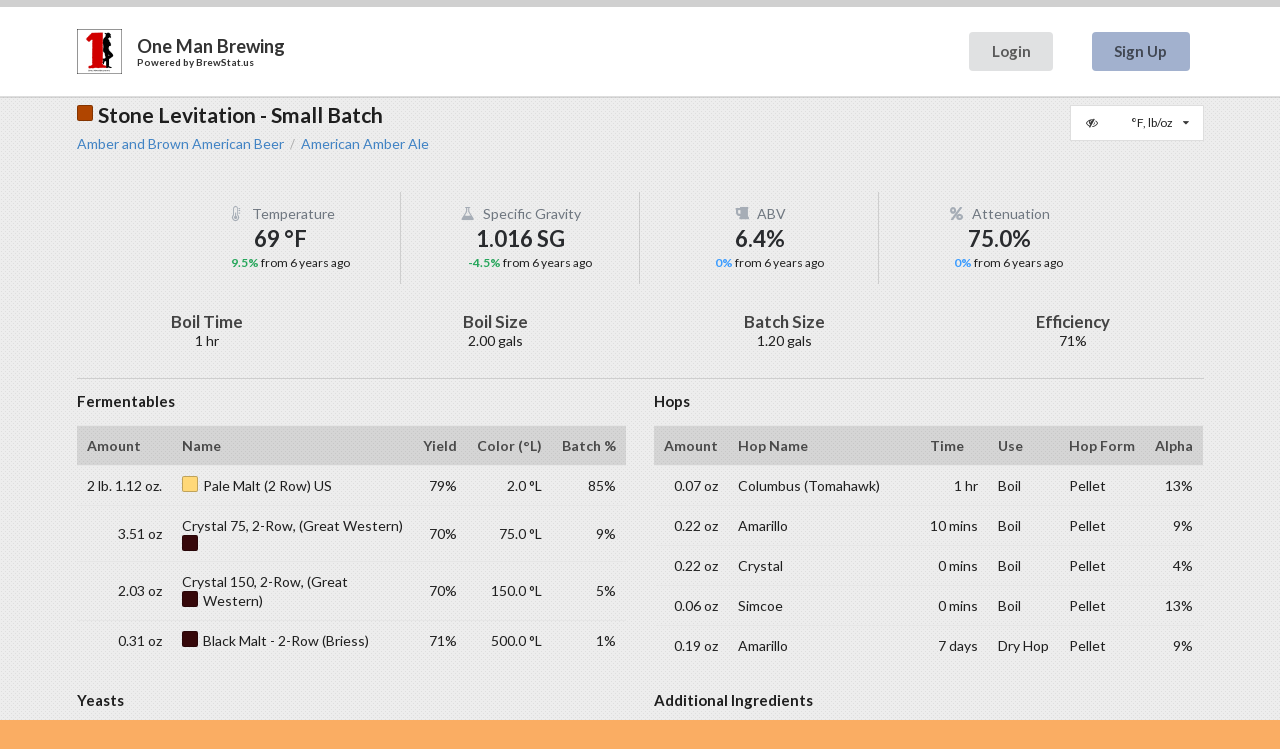

--- FILE ---
content_type: text/html; charset=utf-8
request_url: https://www.brewstat.us/share/8646/stone-levitation-small-batch
body_size: 9553
content:


<!DOCTYPE html>
<html>
<head>
    <meta charset="utf-8" />
    <meta name="viewport" content="width=device-width, initial-scale=1.0">
    <title>Stone Levitation - Small Batch</title>
    <meta name="mobile-web-app-capable" content="yes">
    <meta property="fb:app_id" content="1739684039621499" />
    <meta property="og:url" content="https://www.brewstat.us/share/8646/stone-levitation-small-batch" />
    <meta property="og:type" content="website" />
    <meta property="og:title" content="Stone Levitation - Small Batch" />
    <meta property="og:description" content="Fermentation tracking and sharing for Homebrewers" />
    <meta property="og:image" content="https://www.brewstat.us/Content/logo/brew-status-logo-256.png?788c12" />
    <meta property="og:image:width" content="256" />
    <meta property="og:image:height" content="256" />
    
    <meta property="og:url" content="https://www.brewstat.us/share/8646/stone-levitation-small-batch" />
    <meta property="og:type" content="website" />
    <meta property="og:title" content="Stone Levitation - Small Batch" />
    <meta property="fb:app_id" content="1739684039621499" />
    <meta property="og:image" content="https://www.brewstat.us/Content/logo/brew-status-logo-256.png?788c12" />

    <link rel="canonical" href="https://www.brewstat.us/share/8646/stone-levitation-small-batch">

    <link href="/Content/css?v=1K-uXlPFA0OyBakK_iIPYNs1ArsPhJFZZNkbUfCg7Mg1" rel="stylesheet"/>

    <link href="/Content/default.min.css?788c12" rel="stylesheet"/>

    <script src="/bundles/modernizr?v=XXDo94j9Ob2y8A3xQSg39mktKHh3gotHJwPh8TKc8-s1"></script>


    <style type="text/css">
        .ui.vertical.menu .item > .menu {
            margin: inherit;
        }


        #app.main .following.bar {
            background-color: #fff !important;
        }

        .ui.avatar.image {
            background-color: #ffffff;
            background-color: rgba(255,255,255,.15);
        }

        .ui.large.menu {
            vertical-align:middle;
        }

    </style>

    
    <style type="text/css">
        .tooltip {
            border-bottom: thin dotted;
            cursor: pointer;
        }
    </style>

    <link rel="apple-touch-icon" sizes="180x180" href="/apple-touch-icon.png?v=bOvk6gYpQK">
<link rel="icon" type="image/png" href="/favicon-32x32.png?v=bOvk6gYpQK" sizes="32x32">
<link rel="icon" type="image/png" href="/favicon-16x16.png?v=bOvk6gYpQK" sizes="16x16">
<link rel="manifest" href="/manifest.json?v=bOvk6gYpQK">
<link rel="mask-icon" href="/safari-pinned-tab.svg?v=bOvk6gYpQK" color="#5bbad5">
<link rel="shortcut icon" href="/favicon.ico?v=bOvk6gYpQK">
<meta name="apple-mobile-web-app-title" content="BrewStatus">
<meta name="application-name" content="BrewStatus">
<meta name="theme-color" content="#ffffff">
    
<script>
    (function (i, s, o, g, r, a, m) {
        i['GoogleAnalyticsObject'] = r;
        i[r] = i[r] ||
            function () {
                (i[r].q = i[r].q || []).push(arguments);
            }, i[r].l = 1 * new Date();
        a = s.createElement(o),
            m = s.getElementsByTagName(o)[0];
        a.async = 1;
        a.src = g;
        m.parentNode.insertBefore(a, m);
    })(window, document, 'script', 'https://www.google-analytics.com/analytics.js', 'ga');

    ga('create', 'UA-80875488-1', 'auto');
    ga('send', 'pageview');

    var trackOutboundLink = function (url, name) {
        ga('send', 'event', name, 'click', url, {
            'transport': 'beacon',
            'hitCallback': function () {
                window.open(url);
            }
        });
    }
</script>

<script type="text/javascript">
  var appInsights=window.appInsights||function(config){
    function i(config){t[config]=function(){var i=arguments;t.queue.push(function(){t[config].apply(t,i)})}}var t={config:config},u=document,e=window,o="script",s="AuthenticatedUserContext",h="start",c="stop",l="Track",a=l+"Event",v=l+"Page",y=u.createElement(o),r,f;y.src=config.url||"https://az416426.vo.msecnd.net/scripts/a/ai.0.js";u.getElementsByTagName(o)[0].parentNode.appendChild(y);try{t.cookie=u.cookie}catch(p){}for(t.queue=[],t.version="1.0",r=["Event","Exception","Metric","PageView","Trace","Dependency"];r.length;)i("track"+r.pop());return i("set"+s),i("clear"+s),i(h+a),i(c+a),i(h+v),i(c+v),i("flush"),config.disableExceptionTracking||(r="onerror",i("_"+r),f=e[r],e[r]=function(config,i,u,e,o){var s=f&&f(config,i,u,e,o);return s!==!0&&t["_"+r](config,i,u,e,o),s}),t
    }({
        instrumentationKey: '2d761585-719d-4d1a-ad60-aed8d7d7d690'
    });
       
    window.appInsights=appInsights;
    appInsights.trackPageView();
</script>

</head>
<body id="app" class="main" ontouchstart="">
    <div class="ui left vertical sidebar menu" id="toc">
        <div class="header item">
            <a class="" href="/">
                <img class="brand brand-sm" src="/dist/static/brew-status-logo-black.svg" alt="Brew Status" />
            </a>
        </div>
            <a class="item" href="/register">
                <b>Sign Up</b>
            </a>
            <a class="item" href="/login">
                <b>Login</b>
            </a>
    </div>

    

    <div class="ui fixed main menu">
        <div class="ui container">
            <a class="launch icon item">
                <i class="content icon"></i>
            </a>
        </div>
    </div>

    <div class="pusher">

        <div class="full height">

            <div class="following bar">

                <div class="ui container">
                    <div class="ui large secondary menu">
                        <div class="view-ui-image item">
                            <div class="ui logo shape">
                                <div class="sides">
                                    <div class="active ui side">
                                        <img class="ui image" src="https://s3-us-west-1.amazonaws.com/brewstatus.logos/70e6b082-a73b-4b38-b9ff-ae24eb5479d8/OMBLogoIcon.png" alt="One Man Brewing Logo" />
                                    </div>
                                </div>
                            </div>
                        </div>
                        <div class="site-name header item">
                            <a href="/" style="color: #333 !important;">One Man Brewing</a>
                            <div class="powered-by-logo" style="color: #333 !important;">
                                Powered by <a href="/" target="_blank" rel="noreferrer nofollow" style="color: #333 !important;">BrewStat.us</a>
                            </div>
                        </div>
                        <div class="right menu">

                                <div class="item">
                                    <a href="/login" class="ui link button">
                                        Login
                                    </a>
                                </div>
                                <div class="item">
                                    <a href="/register" class="ui button" style="background-color:#A2B1CE;">
                                        Sign Up
                                    </a>
                                </div>
                        </div>
                    </div>
                </div>
            </div>

            <div class="vue-app page">

                





<div id="vueapp"></div>



            </div>

        </div>
        <div class="ui vertical footer segment">
    <div class="ui stackable centered grid container">
        <div class="three wide column">
            <h4 class="ui dividing header">Home</h4>

            <div class="ui link list">
                <a class="item" href="https://github.com/rlightner/public-BrewStatus/issues" target="_blank">Submit an Issue</a>
                <a class="item" href="https://gitter.im/BrewStatus/Lobby" target="_blank">Join our Chat</a>
                <a class="item" href="/privacy-policy" target="_blank">Privacy Policy</a>
                <a class="item" href="/terms" target="_blank">Terms of Use</a>
                <a class="item" href="/cookiepolicy" target="_blank">Cookie Policy</a>
                <a class="item" href="/tour" target="_blank">Tour</a>
                <a class="item" href="/contact" target="_blank">Contact</a>
            </div>
        </div>

        <div class="three wide column">
            <h4 class="ui dividing header">Tools</h4>

            <div class="ui link list">
                <a class="item" href="/styles" target="_blank">Styles</a>
            </div>
        </div>

        <div class="ten wide right floated center aligned column">
            &nbsp;
        </div>

        <div class="sixteen wide center aligned column">
            &copy;2016 - 2025 BrewStat.us
        </div>
    </div>
</div>

        <form action="/logout" id="logoutForm" method="post"></form>
    </div>

    
    <script type="text/javascript">
        window.currentUser = {"isLoggedIn":false,"display":{"temp":0,"units":0}};

        if (window.currentUser.isLoggedIn) {
            var Tawk_API = Tawk_API || {};

            Tawk_API.visitor = {
                name  : window.currentUser.username,
                email : window.currentUser.email
            };

            Tawk_API.onLoad = function(){
                Tawk_API.setAttributes({
                    'id'    : window.currentUser.userId,
                    'subscriber' : window.currentUser.isSubscriber
                }, function(error){});
            };
        }
    </script>


    <script src="/bundles/jquery?v=2u0aRenDpYxArEyILB59ETSCA2cfQkSMlxb6jbMBqf81"></script>

    <script src="/bundles/semantic?v=FjNCYPWam8hhHtXbxXiaPbg6XApjdAxjIXxTcFvX3oQ1"></script>

    <script type="text/javascript">
        $(function () {
            var $menu = $('#toc');

            $menu
                .sidebar({
                    dimPage: true,
                    transition: 'overlay',
                    mobileTransition: 'overlay'
                });

            // launch buttons
            $menu
                .sidebar('attach events', '.launch.button, .view-ui, .launch.item');

            $(".user-menu").dropdown({ zindex: 9999 });

        });

    </script>
    <script type="text/javascript">

        var Tawk_API = Tawk_API || {}, Tawk_LoadStart = new Date();
        (function () {
            var s1 = document.createElement("script"), s0 = document.getElementsByTagName("script")[0];
            s1.async = true;
            s1.src = 'https://embed.tawk.to/5a0c8e26bb0c3f433d4c96c0/default';
            s1.charset = 'UTF-8';
            s1.setAttribute('crossorigin', '*');
            s0.parentNode.insertBefore(s1, s0);
        })();
    </script>
    
    <script type="text/javascript">
        window.currentItem = {"brewId":8646,"ownerId":3430,"isActive":"false","brew":{"recipe":{"name":"Stone Levitation - Small Batch","brewer":"One Man Brewing","batchSize":4.54252,"boilSize":7.570867,"boilTime":90,"efficiency":0.71,"type":"All Grain","mash":{"grainTemp":22.222222,"tunTemp":22.222222,"equipAdjust":false,"spargeTemp":75.555556,"mashSteps":[{"name":"Mash In","endTemp":68.8888889,"infuseAmount":2.881001,"rampTime":null,"stepTemp":68.888889,"stepTime":45,"type":"Infusion"},{"name":"Mash Out","endTemp":75.5555556,"infuseAmount":1.152401,"rampTime":null,"stepTemp":75.555556,"stepTime":10,"type":"Infusion"}],"mashPh":5.4,"name":"Single Infusion, Full Body"},"miscs":[{"name":"Whirlfloc Tablet","type":"Fining","use":"Boil","amount":0.24,"isWeight":false,"time":15.0}],"fermentables":[{"name":"Pale Malt (2 Row) US","addAfterBoil":false,"amount":0.938992,"color":2.0,"potential":1.03634,"yield":0.79,"type":"Grain","batchPercentage":0.85},{"name":"Crystal 75, 2-Row, (Great Western)","addAfterBoil":false,"amount":0.099423,"color":75.0,"potential":1.0322,"yield":0.7,"type":"Grain","batchPercentage":0.09},{"name":"Crystal 150, 2-Row, (Great Western)","addAfterBoil":false,"amount":0.057444,"color":150.0,"potential":1.0322,"yield":0.7,"type":"Grain","batchPercentage":0.05},{"name":"Black Malt - 2-Row (Briess)","addAfterBoil":false,"amount":0.008838,"color":500.0,"potential":1.03266,"yield":0.71,"type":"Grain","batchPercentage":0.01}],"hops":[{"name":"Columbus (Tomahawk)","alpha":0.13,"beta":0.05,"amount":0.001912,"form":"Pellet","use":"Boil","time":90},{"name":"Amarillo","alpha":0.085,"beta":0.06,"amount":0.006146,"form":"Pellet","use":"Boil","time":10},{"name":"Crystal","alpha":0.035,"beta":0.052000000000000005,"amount":0.006124,"form":"Pellet","use":"Boil","time":0},{"name":"Simcoe","alpha":0.13,"beta":0.045,"amount":0.001769,"form":"Pellet","use":"Boil","time":0},{"name":"Amarillo","alpha":0.085,"beta":0.06,"amount":0.005239,"form":"Pellet","use":"Dry Hop","time":10080}],"yeasts":[{"name":"SafAle English Ale","amount":0.023659,"attenuation":0.73,"cultureDate":"14 Jun 2003","form":"Dry","flocculation":"Medium","type":"Ale","isWeight":false},{"name":"Safale American ","amount":0.050275,"attenuation":0.765,"cultureDate":"06 Mar 2011","form":"Dry","flocculation":"Medium","type":"Ale","isWeight":false}],"waters":[],"notes":[],"style":{"categoryId":"19","categoryName":"Amber and Brown American Beer","categoryUrl":"https://www.brewstat.us/styles/19_amber-and-brown-american-beer","subCategoryId":"19A","subCategoryName":"American Amber Ale","subCategoryUrl":"https://www.brewstat.us/styles/19_amber-and-brown-american-beer/19a_american-amber-ale","ogHigh":1.05999994277954,"ogLow":1.04499995708466,"fgHigh":1.01499998569489,"fgLow":1.00999999046326,"ibuHigh":40,"ibuLow":25,"srmHigh":17.0,"srmLow":10.0,"abvHigh":6.19999980926514,"abvLow":4.5}},"equipment":{"name":"Instant Pot ( 4 Gal/15.1 L) - BIAB","batchSize":4.54252,"boilSize":7.570867,"tunWeight":1.814368,"tunVolume":7.570867,"tunSpecificHeat":0.12,"coolingLossPct":0.04,"evapRate":0.25,"lauterDeadspace":0.0,"topUpKettle":0.0,"trubChillerLoss":0.946358,"biab":false},"specification":{"og":1.048,"fg":1.013,"abv":4.7,"color":17.0,"ibu":23.5,"ibuMethod":"Tinseth","calories":151.6}},"urls":{"view":"/brew/8646/stone-levitation-small-batch","edit":"/brew/8646/edit","share":"https://www.brewstat.us/share/8646/stone-levitation-small-batch","visitors":"/brew/8646/stone-levitation-small-batch/visitors","export":"/brew/8646/export?type=csv","tilt":"/settings/tilt","tiltDataEdit":"/brew/8646/stone-levitation-small-batch/readings/edit"},"device":null,"latestStats":{"initial":{"created":"2020-04-19T01:53:00.9224922Z","specificGravity":1.064,"temperature":63.0,"viewCount":0,"abv":0.0,"attenuation":0.0},"latest":{"created":"2020-05-03T18:15:38.5760503Z","specificGravity":1.016,"temperature":69.0,"viewCount":0,"abv":0.065722692344482414,"attenuation":0.75},"prior":{"created":"2020-04-19T01:53:00.9224922Z","specificGravity":1.064,"temperature":63.0,"viewCount":0,"abv":0.0,"attenuation":0.0},"change":{"changeDuration":"14.16:22:37.6535581","specificGravity":-0.048000000000000043,"specificGravityPercent":-0.045112781954887257,"temperature":6.0,"temperaturePercent":0.095238095238095233,"abv":0.065722692344482414,"abvPercent":0.0,"attenuation":0.75,"attenuationPercent":0.0,"viewCount":0,"viewCountPercent":0.0}}};
    </script>


    
    <script src="/dist/manifest.min.js?a19076fc21967bd26100" defer></script>
    
    <script src="/dist/vendor.min.js?a19076fc21967bd26100" defer></script>
    
    <script src="/dist/brew-vendor.min.js?a19076fc21967bd26100" defer></script>
    
    <script src="/dist/brew.min.js?a19076fc21967bd26100" defer></script>
    

        <svg xmlns="http://www.w3.org/2000/svg" width="0" height="0" display="none">
        <symbol id="logo-icon" viewbox="0 0 244.2 244">
            <style type="text/css">.st0 {fill: #FFFFFF;}.st1 {fill: #414042;}.st2 {fill: #FAAF40;}.st3 {fill: #FFF100;}</style>
            <path class="st0" d="M122.1 20C65 20 18.6 66.4 18.6 123.5S65 227 122.1 227c57.1 0 103.5-46.4 103.5-103.5S179.2 20 122.1 20z" />
            <path class="st1" d="M122.1 32.7c-50.1 0-90.8 40.7-90.8 90.8s40.7 90.8 90.8 90.8c50.1 0 90.8-40.7 90.8-90.8S172.2 32.7 122.1 32.7z" />
            <path class="st1" d="M232.5 120.7c0-7.4 4.8-13.7 11.4-16 -0.7-5.1-1.7-10-3-14.9 -0.5 0-1 0.1-1.5 0.1 -9.4 0-17-7.6-17-17 0-5.2 2.4-9.8 6-12.9 -2.7-4.5-5.6-8.9-8.8-13.1 -2.4 1.3-5 2-7.9 2 -9.4 0-17-7.6-17-17 0-2.9 0.8-5.5 2-7.9 -4.2-3.2-8.7-6.2-13.4-8.9 -3.1 3.7-7.7 6-12.9 6 -9.4 0-17-7.6-17-17 0-0.4 0.1-0.8 0.1-1.3 -5-1.3-10.1-2.3-15.3-3 -2.1 6.9-8.5 12-16.2 12s-14-5.1-16.2-12c-5.3 0.7-10.6 1.7-15.7 3.1 0.1 0.6 0.2 1.1 0.2 1.7 0 9.4-7.6 17-17 17 -5.3 0-10-2.5-13.1-6.3 -4.6 2.6-8.9 5.6-13.1 8.8 1.2 2.3 2 5 2 7.8 0 9.4-7.6 17-17 17 -2.8 0-5.4-0.7-7.8-1.9 -3.2 4.2-6.2 8.7-8.9 13.3 3.6 3.1 6 7.7 6 12.9 0 9.4-7.6 17-17 17 -0.4 0-0.9-0.1-1.3-0.1 -1.3 4.9-2.3 10-3 15.1 6.8 2.3 11.7 8.6 11.7 16.1 0 7.6-5 13.9-11.8 16.1 0.7 5.6 1.8 11 3.2 16.3 0.5 0 0.9-0.1 1.4-0.1 9.4 0 17 7.6 17 17 0 5.2-2.4 9.8-6.1 12.9 2.7 4.6 5.6 9 8.9 13.2 2.3-1.2 4.9-1.9 7.7-1.9 9.4 0 17 7.6 17 17 0 2.8-0.7 5.4-1.9 7.7 4.3 3.3 8.8 6.3 13.5 9 3.1-3.7 7.8-6.2 13-6.2 9.4 0 17 7.6 17 17 0 0.5-0.1 0.9-0.1 1.4 4.9 1.3 10 2.3 15.2 2.9 2.2-6.9 8.6-11.9 16.1-11.9 7.6 0 14 5 16.1 11.9 5.2-0.7 10.2-1.6 15.2-2.9 0-0.3-0.1-0.5-0.1-0.8 0-9.4 7.6-17 17-17 5 0 9.5 2.2 12.6 5.7 5-2.8 9.7-6 14.2-9.5 -1.2-2.3-1.9-4.9-1.9-7.7 0-9.4 7.6-17 17-17 2.8 0 5.3 0.7 7.6 1.9 3.1-4 5.9-8.3 8.5-12.7 -3.7-3.1-6.2-7.8-6.2-13 0-9.4 7.6-17 17-17 0.6 0 1.1 0.1 1.6 0.2 1.5-5.6 2.6-11.3 3.3-17.2C237.4 134.5 232.5 128.2 232.5 120.7zM122.1 222.5c-54.6 0-99.1-44.4-99.1-99.1 0-54.6 44.4-99.1 99.1-99.1s99.1 44.4 99.1 99.1C221.2 178.1 176.7 222.5 122.1 222.5z" />
            <circle class="st2" cx="122.1" cy="123.5" r="82" />
            <circle class="st1" cx="122.1" cy="122" r="20.1" />
            <path class="st0" d="M134.3 124.7c-1.7 6.6-8.4 10.5-14.9 8.8 -6.6-1.7-10.5-8.4-8.8-14.9 0.5-1.8 1.3-3.4 2.4-4.8L153.3 68 134.3 124.7z" />
            <path class="st1" d="M121.1 201.6l-0.9 0 0.2-6.6 0.8 0L121.1 201.6zM124.5 201.6l-0.2-6.6 0.8 0 0.3 6.6L124.5 201.6zM116.8 201.4l-0.9-0.1 0.5-6.6 0.8 0.1L116.8 201.4zM128.8 201.3l-0.6-6.6 0.8-0.1 0.6 6.6L128.8 201.3zM112.5 201l-0.8-0.1 0.8-6.5 0.8 0.1L112.5 201zM133.1 200.9l-0.9-6.5 0.8-0.1 1 6.5L133.1 200.9zM108.3 200.4l-0.9-0.2 1.2-6.5 0.8 0.1L108.3 200.4zM137.3 200.1l-1.2-6.5 0.7-0.1 1.3 6.4L137.3 200.1zM104.1 199.5l-0.8-0.2 1.6-6.4 0.8 0.2L104.1 199.5zM141.5 199.2l-1.6-6.4 0.8-0.2 1.7 6.4L141.5 199.2zM99.9 198.4l-0.8-0.2 1.9-6.3 0.8 0.2L99.9 198.4zM145.7 198l-2-6.3 0.8-0.2 2 6.3L145.7 198zM95.8 197.1l-0.8-0.3 2.3-6.2 0.7 0.3L95.8 197.1zM149.7 196.6l-2.3-6.2 0.7-0.3 2.4 6.1L149.7 196.6zM91.8 195.6l-0.8-0.3 2.6-6 0.7 0.3L91.8 195.6zM153.9 194.9l-2.8-5.9 0.7-0.3 2.7 6L153.9 194.9zM87.8 193.8l-0.7-0.4 2.9-5.9 0.7 0.4L87.8 193.8zM157.6 193.2l-3-5.9 0.7-0.4 3 5.8L157.6 193.2zM84 191.8l-0.7-0.4 3.2-5.7 0.7 0.4L84 191.8zM161.4 191.1l-3.3-5.7 0.7-0.4 3.4 5.7L161.4 191.1zM80.3 189.6l-0.7-0.5 3.6-5.5 0.7 0.4L80.3 189.6zM165 188.9l-3.6-5.5 0.6-0.4 3.7 5.5L165 188.9zM76.7 187.2l-0.7-0.5 3.8-5.3 0.6 0.5L76.7 187.2zM168.6 186.5l-3.9-5.3 0.6-0.5 3.9 5.3L168.6 186.5zM73.3 184.7l-0.7-0.5 4.1-5.1 0.6 0.5L73.3 184.7zM172 183.8l-4.2-5.1 0.6-0.5 4.2 5L172 183.8zM70 181.9l-0.6-0.6 4.4-4.9 0.6 0.5L70 181.9zM175.2 181l-4.4-4.9 0.6-0.5 4.5 4.8L175.2 181zM66.8 179l-0.6-0.6 4.7-4.6 0.6 0.6L66.8 179zM178.3 178l-4.7-4.6 0.5-0.6 4.7 4.6L178.3 178zM63.9 175.9l-0.6-0.6 4.9-4.4 0.5 0.6L63.9 175.9zM181.2 174.9l-4.9-4.4 0.5-0.6 5 4.3L181.2 174.9zM61.1 172.6l-0.5-0.7 5.1-4.1 0.5 0.6L61.1 172.6zM184 171.6l-5.2-4.1 0.5-0.6 5.2 4L184 171.6zM58.4 169.2l-0.5-0.7 5.4-3.8 0.5 0.6L58.4 169.2zM186.6 168.1l-5.4-3.8 0.4-0.6 5.4 3.7L186.6 168.1zM56 165.7l-0.5-0.7 5.5-3.5 0.4 0.7L56 165.7zM188.9 164.5l-5.6-3.5 0.4-0.7 5.6 3.4L188.9 164.5zM53.8 162l-0.4-0.7 5.7-3.2 0.4 0.7L53.8 162zM191.1 160.8l-5.8-3.2 0.4-0.7 5.8 3.1L191.1 160.8zM51.7 158.2l-0.4-0.8 5.9-2.9 0.3 0.7L51.7 158.2zM193.1 157l-6-2.8 0.4-0.7 6 2.8L193.1 157zM49.9 154.4l-0.3-0.8 6.1-2.6 0.3 0.7L49.9 154.4zM194.9 153.1l-6.1-2.5 0.3-0.7 6.1 2.5L194.9 153.1zM48.3 150.4l-0.3-0.8 6.2-2.2 0.3 0.7L48.3 150.4zM196.4 149l-6.2-2.2 0.3-0.7 6.2 2.1L196.4 149zM46.9 146.3l-0.3-0.8 6.3-1.8 0.2 0.7L46.9 146.3zM197.7 144.9l-6.3-1.8 0.2-0.8 6.3 1.8L197.7 144.9zM45.7 142.2l-0.2-0.9 6.4-1.5 0.2 0.7L45.7 142.2zM198.8 140.8l-6.4-1.5 0.2-0.8 6.4 1.4L198.8 140.8zM44.8 138l-0.2-0.9 6.5-1.2 0.1 0.8L44.8 138zM199.7 136.5l-6.5-1.1 0.1-0.8 6.5 1.1L199.7 136.5zM44.1 133.7l-0.1-0.8 6.5-0.8 0.1 0.8L44.1 133.7zM200.3 132.3l-6.5-0.8 0.1-0.8 6.5 0.7L200.3 132.3zM43.6 129.5l-0.1-0.9 6.6-0.5 0.1 0.8L43.6 129.5zM200.7 128l-6.6-0.5 0-0.8 6.6 0.3L200.7 128zM43.4 125.2l0-0.9 6.6-0.1 0 0.8L43.4 125.2zM200.8 123.7l-6.6-0.1 0-0.8 4.5-0.2 2 0.1L200.8 123.7zM50 121l-6.6-0.2 0-0.9 6.6 0.3L50 121zM194.2 119.4l0-0.8 6.6-0.4 0 0.9L194.2 119.4zM50.2 117.1l-6.6-0.5 0.1-0.9 6.6 0.6L50.2 117.1zM193.9 115.5l-0.1-0.8 6.5-0.7 0.1 0.9L193.9 115.5zM50.6 113.2l-6.5-0.9 0.1-0.8 6.5 0.9L50.6 113.2zM193.4 111.6l-0.1-0.8 6.5-1.1 0.1 0.8L193.4 111.6zM51.2 109.3l-6.5-1.2 0.2-0.8 6.4 1.3L51.2 109.3zM192.7 107.7l-0.2-0.8 6.4-1.5 0.2 0.9L192.7 107.7zM52 105.4l-6.4-1.6 0.2-0.9 6.4 1.7L52 105.4zM191.7 103.9l-0.2-0.7 6.3-1.8 0.2 0.9L191.7 103.9zM53.1 101.6l-6.3-1.9 0.3-0.8 6.3 2L53.1 101.6zM190.6 100.1l-0.2-0.7 6.2-2.1 0.3 0.8L190.6 100.1zM54.4 97.9l-6.2-2.3 0.3-0.8 6.1 2.4L54.4 97.9zM189.3 96.4l-0.3-0.7 6.1-2.5 0.3 0.8L189.3 96.4zM55.8 94.2l-6-2.6 0.3-0.8 6 2.7L55.8 94.2zM187.7 92.8l-0.3-0.7 5.9-2.8 0.4 0.8L187.7 92.8zM57.5 90.7l-5.9-3L52 87l5.9 3L57.5 90.7zM186 89.3l-0.4-0.7 5.8-3.1 0.4 0.7L186 89.3zM59.4 87.2l-5.7-3.3 0.4-0.7 5.7 3.3L59.4 87.2zM184.1 85.9l-0.4-0.7 5.6-3.4 0.4 0.6L184.1 85.9zM61.4 83.8l-5.5-3.6 0.5-0.7 5.5 3.6L61.4 83.8zM182 82.5l-0.4-0.6 5.4-3.7 0.5 0.7L182 82.5zM63.6 80.6l-5.3-3.9 0.5-0.7 5.3 3.9L63.6 80.6zM179.7 79.3l-0.5-0.6 5.2-4 0.5 0.7L179.7 79.3zM66 77.4l-5.1-4.1 0.5-0.7 5.1 4.2L66 77.4zM177.2 76.2l-0.5-0.6 5-4.3 0.6 0.7L177.2 76.2zM68.6 74.4L63.7 70l0.6-0.6 4.8 4.5L68.6 74.4zM174.6 73.3l-0.5-0.6 4.7-4.6 0.6 0.6L174.6 73.3zM71.3 71.6l-4.6-4.7 0.6-0.6 4.6 4.7L71.3 71.6zM171.8 70.5l-0.6-0.5 4.5-4.8 0.6 0.6L171.8 70.5zM74.2 68.9L69.8 64l0.6-0.6 4.3 5L74.2 68.9zM168.9 67.9l-0.6-0.5 4.2-5 0.7 0.5L168.9 67.9zM77.2 66.4l-4.1-5.2 0.7-0.5 4 5.2L77.2 66.4zM165.8 65.4l-0.6-0.5 3.9-5.3 0.7 0.5L165.8 65.4zM80.4 64l-3.8-5.4 0.7-0.5 3.8 5.4L80.4 64zM162.6 63.1l-0.7-0.4 3.6-5.5 0.7 0.5L162.6 63.1zM83.6 61.8l-3.5-5.6 0.7-0.5 3.5 5.6L83.6 61.8zM159.3 61l-0.7-0.4 3.3-5.7 0.6 0.3L159.3 61zM87 59.8L83.8 54l0.7-0.4 3.2 5.8L87 59.8zM155.8 59l-0.7-0.4 3-5.8 0.7 0.4L155.8 59zM90.5 58l-2.9-5.9 0.8-0.4 2.8 5.9L90.5 58zM152.3 57.3l-0.7-0.3 2.7-6 0.8 0.4L152.3 57.3zM94.1 56.3l-2.6-6.1 0.8-0.3 2.5 6.1L94.1 56.3zM148.6 55.7l-0.7-0.3 2.3-6.1 0.8 0.3L148.6 55.7zM97.8 54.9l-2.2-6.2 0.8-0.3 2.1 6.2L97.8 54.9zM144.9 54.4l-0.7-0.2 2-6.3 0.8 0.3L144.9 54.4zM101.5 53.7l-1.9-6.3 0.8-0.2 1.8 6.3L101.5 53.7zM141.2 53.2l-0.7-0.2 1.7-6.4 0.9 0.2L141.2 53.2zM105.3 52.7l-1.5-6.4 0.9-0.2 1.4 6.4L105.3 52.7zM137.3 52.3l-0.8-0.2 1.3-6.4 0.8 0.2L137.3 52.3zM109.1 51.9l-1.2-6.5 0.9-0.1 1.1 6.5L109.1 51.9zM133.5 51.6l-0.8-0.1 1-6.5 0.9 0.1L133.5 51.6zM113 51.3l-0.8-6.5 0.8-0.1 0.8 6.5L113 51.3zM129.6 51.1l-0.8-0.1 0.6-6.6 0.8 0.1L129.6 51.1zM117 50.9l-0.5-6.6 0.9-0.1 0.4 6.6L117 50.9zM125.6 50.8l-0.8 0 0.2-6.6 0.9 0L125.6 50.8zM120.9 50.7l-0.1-6.6 0.9 0v6.6L120.9 50.7z" />
            <circle class="st3" cx="72.3" cy="131.6" r="10.1" />
            <circle class="st3" cx="88.5" cy="110.4" r="6.1" />
            <circle class="st3" cx="141.1" cy="160.5" r="9.4" />
            <circle class="st3" cx="158" cy="122.9" r="4.7" />
            <circle class="st3" cx="90.2" cy="165.7" r="7.3" />
            <circle class="st3" cx="173.3" cy="152.4" r="6.7" />
            <circle class="st3" cx="122.8" cy="182.5" r="6.5" />
            <circle class="st3" cx="111.6" cy="86.5" r="4.7" />
            <circle class="st3" cx="72.3" cy="89.4" r="4.7" />
            <circle class="st3" cx="182.4" cy="118.2" r="7.1" />
            <circle class="st3" cx="162.7" cy="94.1" r="3.6" />
            <circle class="st3" cx="128.7" cy="65.3" r="3" />
        </symbol>
    </svg>
</body>

</html>


--- FILE ---
content_type: application/x-javascript
request_url: https://www.brewstat.us/dist/brew.min.js?a19076fc21967bd26100
body_size: 14793
content:
webpackJsonp([6],{11:function(t,e,i){"use strict";e.c=(t=>2.20462*t);const a=t=>t/.0295735;e.e=a;e.d=(t=>a(t)/128);e.a=(t=>s(5*(t-32)/9,1));const s=(t,e)=>Number(Math.round(t+"e"+e)+"e-"+e);e.f=s;e.b=(t=>null==t||0===t.length)},15:function(t,e,i){"use strict";var a=i(11);const s=["#FFE699","#FFD878","#FFCA5A","#FFBF42","#FBB123","#F8A600","#F39C00","#EA8F00","#E58500","#DE7C00","#D77200","#CF6900","#CB6200","#C35900","#BB5100","#B54C00","#B04500","#A63E00","#A13700","#9B3200","#952D00","#8E2900","#882300","#821E00","#7B1A00","#771900","#701400","#6A0E00","#660D00","#5E0B00","#5A0A02","#560A05","#520907","#4C0505","#470606","#440607","#3F0708","#3B0607","#3A070B","#36080A"];var n={safeRound:function(t,e){return void 0===e&&(e=1e4),Math.round(t*e)/e},srmToHex:function(t){return(t=parseFloat(t).toFixed(0))>41?s[s.length-1]:s[t-1]},litersLabel:function(t){return t?"L":"gal"},kgLabel:function(t){return t?"kg":"lb"},gramLabel:function(t){return t?"g":"oz"},tempLabel:function(t){return t?"°C":"°F"},toC:function(t){return t?n.safeRound(5*(t-32)/9,10):0},toF:function(t){return t?n.safeRound(9*t/5+32,10):0},toGrams:function(t){return t?28.3495*t:0},toOz:function(t){return t?t/28.3495:0},toKg:function(t){return t?t/2.2046:0},toLb:function(t){return t?2.2046*t:0},toGal:function(t){return t?.264172*t:0},toLiters:function(t){return t?t/.264172:0},toGalPerLb:function(t){return t?.119826*t:0},toLPerKg:function(t){return t?t/.119826:0},toLbString(t){const e=a.f(a.c(t),4),i=16*(e-Math.floor(e)),s=Math.floor(e);return s<=0?`${i.toFixed(2)} oz`:s>0&&i>0?`${s.toFixed(0)} lb. ${i.toFixed(2)} oz.`:`${s.toFixed(2)} lb.`},toKgString:t=>t<=.25?`${(1e3*t).toFixed(2)} g`:`${t.toFixed(2)} kg`,toGalString(t){const e=a.d(t);return e>1?`${e.toFixed(2)} gals`:e>.5?`${e.toFixed(2)} gal`:`${a.e(t).toFixed(2)} oz`},toLiterString:t=>t<1?`${(t*=1e3).toFixed(2)} ml`:`${t.toFixed(2)} l`};e.a=n},165:function(t,e,i){"use strict";var a=i(21),s=i.n(a),n=i(15),r=(i(11),i(12));e.a={props:{value:Number,originalIsCelcius:{type:Boolean,default:!1}},computed:s()({},Object(r.b)(["isCelcius"]),{computedValue:function(){return this.originalIsCelcius?this.isCelcius?this.value:n.a.toF(this.value):this.isCelcius?n.a.toC(this.value):this.value},label:function(){return n.a.tempLabel(this.isCelcius)}})}},167:function(t,e,i){"use strict";e.a=function(t,e){void 0===e&&(e=!1);if(null==t||0===t)return 0;if(e)return(1111.14*t-616.868-630.272*Math.pow(t,2)+135.997*Math.pow(t,3)).toFixed(2)+" °P";return t.toFixed(3)+" SG"}},169:function(t,e,i){"use strict";var a=i(11),s=i(170);i.n(s);e.a={name:"live-abv-label",props:["og","fg"],computed:{computedValue:function(){return a.f(s.estABVrealExtract(this.og,this.fg),1).toFixed(1)}}}},171:function(t,e,i){"use strict";var a=i(11),s=i(170);i.n(s);e.a={name:"live-attn-label",props:["og","fg"],computed:{computedValue:function(){var t=a.f((this.og-this.fg)/(this.og-1)*100,1);return Math.max(Math.min(100,t),0).toFixed(1)}}}},252:function(t,e,i){"use strict";var a=i(21),s=i.n(a),n=i(59),r=i(77),o=(i.n(r),i(631)),c=i(635),l=i(645),u=i(653),d=i.n(u),p=i(254),h=i.n(p),v=i(654),m=i(655),f=i.n(m),_=i(147),g=i.n(_),b=i(79),C=i.n(b),w=(i(15),i(11)),y=(i(271),i(12));n.a.use(v.a),n.a.use(g.a,{duration:3e3}),n.a.component("v-gravatar",d.a),e.a={name:"Brew",components:{BrewInfo:o.a,BrewRecipe:c.a,BrewSnapshotChart:l.a,VueMarkdown:f.a},data:function(){return{isLoaded:!1,brewItem:null,brewRecipe:null,isSavingComment:!1,newCommentText:"",remainingCount:500}},created:function(){var t=h.a.get("show-recipe")||"true";this.$store.commit("SET_SHOW_RECIPE","true"==t),this.$store.dispatch("getLatestStats"),this.$store.dispatch("getComments")},mounted:function(){C.a.isSetup()&&this.currentUser.isLoggedIn&&C.a.setUserContext({email:this.currentUser.email,id:this.currentUser.userId})},computed:s()({},Object(y.c)(["currentUser","brew","brewId","comments","showRecipe"])),methods:{addComment:function(){var t=this,e=this;this.isSavingComment=!0,this.$validator.validateAll().then(function(i){i?e.$store.dispatch("addComment",e.newCommentText).then(function(){e.newCommentText="",e.remainingCount=500,t.$validator.reset(),e.isSavingComment=!1}):(e.isSavingComment=!1,n.a.toasted.error("Unable to save changes."))})},countdown:function(){w.b(this.newCommentText)?this.remainingCount=500:this.remainingCount=500-this.newCommentText.length}}}},253:function(t,e,i){"use strict";var a=i(21),s=i.n(a),n=i(16),r=(i.n(n),i(15),i(254)),o=i.n(r),c=i(167),l=i(12),u=i(285),d=i(287);e.a={data:function(){return{currentDisplayUnits:"&deg;F, lb/oz",displayUnits:"fi"}},components:{LiveAbvLabel:u.a,LiveAttnLabel:d.a},methods:{toggleRecipe:function(){this.$store.commit("SET_SHOW_RECIPE",!this.showRecipe),o.a.set("show-recipe",this.showRecipe,{expires:7})},updateDisplayUnits:function(t,e){e?(this.currentDisplayUnits="&deg;C",this.displayUnits="c"):(this.currentDisplayUnits="&deg;F",this.displayUnits="f");t?(this.currentDisplayUnits+=", kg/g",this.displayUnits+="m"):(this.currentDisplayUnits+=", lb/oz",this.displayUnits="i");this.$store.commit("IS_METRIC",t),this.$store.commit("IS_CELCIUS",e)},refreshBrew:function(t){$(t.target).closest("a").find("i").addClass("fa-spin"),setTimeout(function(){$(t.target).closest("a").find("i").removeClass("fa-spin")},1e3),this.$emit("refreshBrew")},formatSGForDisplay:function(t){return Object(c.a)(t)}},created:function(){},computed:s()({},Object(l.c)(["currentUser","brew","stats","device","urls","isActive","isLoggedIn","showRecipe"]),Object(l.b)(["isOwner","isMetric","isCelcius"])),mounted:function(){this.updateDisplayUnits(this.isMetric,this.isCelcius),$(".ui.dropdown.units").dropdown({on:"hover"}).dropdown("set selected",this.displayUnits),$(".ui.dropdown.dashboard-menu").dropdown()},updated:function(){$(".ui.dropdown.units").dropdown({on:"hover"}).dropdown("set selected",this.displayUnits)}}},255:function(t,e,i){"use strict";var a=i(21),s=i.n(a),n=i(638),r=i.n(n),o=i(12);e.a={name:"BrewRecipe",props:["recipe"],computed:s()({},Object(o.c)(["currentUser","brew"]),{fermentables:function(){return r()(this.recipe.fermentables,["amountValue"],["desc"])},yeasts:function(){return this.recipe.yeasts},hops:function(){return r()(this.recipe.hops,["usageTypeId","time"],["asc","desc"])},miscs:function(){return r()(this.recipe.miscs,["usageTypeId","time"],["asc","desc"])}})}},256:function(t,e,i){"use strict";var a=i(21),s=i.n(a),n=i(257),r=i(161),o=i.n(r),c=i(259),l=i.n(c),u=i(650),d=i.n(u),p=i(651),h=i.n(p),v=i(79),m=i.n(v),f=i(16),_=i.n(f),g=(i(167),i(12)),b=i(11),C=i(59),w=i(77),y=i.n(w);l()(o.a),d()(o.a),h()(o.a);var x=[],S=[],E=[];C.a.use(n.a,{Highcharts:o.a}),e.a={name:"BrewSnapshotChart",data:function(){return{values:[],tempData:[],sgData:[],options:T,timestamp:null}},computed:s()({},Object(g.c)(["currentUser","brewId","brew","urls"]),Object(g.b)(["isMetric","isCelcius","isOwner"]),{snapshot:function(){return this.values},lastUpdated:function(){return"updated "+_()(this.ts).fromNow()}}),watch:{isCelcius:function(t,e){var i=this.$refs.highcharts.chart.series[0];1==t?(0==x.length&&(x=S.map(function(t){return[t[0],b.a(t[1])]})),i.setData(x,!0,!1,!1)):i.setData(S,!0,!1,!1)}},created:function(){},methods:{exportPNG:function(t){this.$refs.highcharts.chart.exportChart()},getCelcius:function(){},updateChart:function(){var t=this.$refs.highcharts.chart;t.showLoading("Loading data from server...");var e=t.series[0],i=t.series[1];this.isCelcius?(0==x.length&&(x=S.map(function(t){return[t[0],b.a(t[1])]})),e.setData(x,!1)):e.setData(S,!1),i.setData(E,!1),t.redraw(!1),t.hideLoading()},loadChartData:function(){var t=this,e=this.$refs.highcharts.chart;e.showLoading("Loading data from server..."),y.a.get("/api/brews/"+t.brewId+"/sessions/latest/readings?ts="+t.timestamp).then(function(i){if(S=i.data.temperature||[],E=i.data.gravity,t.timestamp=i.data.timestamp,x=[],t.updateChart(),null!=i.data.temperature){var a=i.data.temperature[0][0],s=i.data.temperature[i.data.temperature.length-1][0];_()(s).diff(a,"h")>36&&e.xAxis[0].setExtremes(_()(s).subtract(24,"h").valueOf(),s)}e.hideLoading()}).catch(function(t){console.log(t),m.a.captureException(t),m.a.showReportDialog()})}},mounted:function(){var t=this;$(".brew_snapshot.ui.dropdown").dropdown(),o.a.setOptions({global:{useUTC:!1}});var e=this.$refs.highcharts.chart;e.yAxis[1].min=b.f(1.002*this.brew.specification.fg,3),e.yAxis[1].max=b.f(.998*this.brew.specification.og,3),e.yAxis[1].addPlotLine({value:this.brew.specification.fg,color:"#aaa",width:2,dashStyle:"shortdash",id:"estFg",label:{text:"Est FG - "+this.brew.specification.fg+" SG"}}),e.yAxis[1].addPlotLine({value:this.brew.specification.og,color:"#aaa",width:2,dashStyle:"shortdash",id:"estOG",label:{text:"Est SG - "+this.brew.specification.og+" SG"}}),e.credits.update({text:"updated "+_()(this.ts).fromNow()}),setInterval(function(){e.credits.update({text:"updated "+_()(t.ts).fromNow()})},6e4),this.loadChartData()},beforeDestroy:function(){this.target&&this.target.destroy()}};var T={chart:{type:"spline",zoomType:"x",panning:!0,panKey:"shift",animation:!1,backgroundColor:"rgba(255, 255, 255, 0.0)"},navigation:{buttonOptions:{enabled:!1}},credits:{enabled:!0,text:"Updating...",href:null,style:{cursor:"default",color:"#666"},position:{y:-5}},scrollbar:{enabled:!1},navigator:{enabled:!0},rangeSelector:{enabled:!1},title:{text:null},legend:{enabled:!1,align:"right",verticalAlign:"middle",layout:"vertical"},yAxis:[{labels:{align:"right",x:-3},title:{text:"Temp"},height:"50%",lineWidth:2,offset:5},{labels:{align:"right",x:-3},title:{text:"Gravity"},top:"55%",height:"45%",offset:5,lineWidth:2}],xAxis:{type:"datetime",ordinal:!1,tickInternval:864e5,units:[["millisecond",[1,2,5,10,20,25,50,100,200,500]],["second",[1,2,5,10,15,30]],["minute",[1,2,5,10,15,30]],["hour",[1,2,3,4,6,8,12]],["day",[1]],["week",[1]],["month",[1,3,6]],["year",null]]},plotOptions:{series:{animation:!1,connectNulls:!1,marker:{enabled:!0}}},series:[{type:"spline",name:"Temp",data:[],yAxis:0,tooltip:{valueDecimals:1},color:"rgb(41,170,41)",showInNavigator:!1,allowPointSelect:!0},{type:"spline",name:"SG",data:[],yAxis:1,tooltip:{valueDecimals:3},color:"rgb(0, 0, 139)",showInNavigator:!0,allowPointSelect:!0}],responsive:{rules:[{condition:{maxWidth:375},chartOptions:{chart:{height:350},subtitle:{text:null},navigator:{enabled:!0},plotOptions:{series:{animation:!1,marker:{enabled:!1,radius:4}}},yAxis:[{labels:{align:"left",x:3,staggerLines:2},title:{enabled:!1}},{labels:{align:"left",x:3,staggerLines:2},title:{enabled:!1}}],legend:{enabled:!0,align:"center",verticalAlign:"bottom",layout:"horizontal"}}}]}}},271:function(t,e,i){"use strict"},272:function(t,e,i){"use strict";var a=i(21),s=i.n(a),n=i(15),r=(i(11),i(12));e.a={props:["value"],computed:s()({},Object(r.c)(["currentUser"]),Object(r.b)(["isMetric"]),{computedValue:function(){return this.isMetric?this.value:n.a.toOz(this.value)},label:function(){return n.a.gramLabel(this.isMetric)}})}},273:function(t,e,i){"use strict";var a=i(21),s=i.n(a),n=i(15),r=(i(11),i(12));e.a={props:["value"],computed:s()({},Object(r.c)(["currentUser"]),Object(r.b)(["isMetric"]),{computedValue:function(){return this.isMetric?n.a.toKgString(this.value):n.a.toLbString(this.value)}})}},274:function(t,e,i){"use strict";var a=i(21),s=i.n(a),n=i(15),r=(i(11),i(12));e.a={props:["value"],computed:s()({},Object(r.c)(["currentUser"]),Object(r.b)(["isMetric"]),{computedValue:function(){return this.isMetric?n.a.toLiterString(this.value):n.a.toGalString(this.value)}})}},275:function(t,e,i){"use strict";var a=i(21),s=i.n(a),n=i(15),r=(i(11),i(12));e.a={props:["value"],computed:s()({},Object(r.c)(["currentUser"]),Object(r.b)(["isMetric"]),{color:function(){return n.a.srmToHex(this.value)}})}},276:function(t,e,i){"use strict";var a=i(21),s=i.n(a),n=(i(15),i(11)),r=i(12);e.a={props:{value:{type:Number,required:!0},from:{required:!0},showLabel:{required:!1,default:!0},reversed:{type:Boolean,default:!1}},computed:s()({},Object(r.c)(["currentUser"]),Object(r.b)(["isMetric"]),{label:function(){return n.f(100*this.value,1)+"%"},percentageArrow:function(){return 0==this.value?"fa-dot-circle-o":this.value<0?"fa-caret-down":"fa-caret-up"},percentageColor:function(){return!0===this.reversed?0==this.value?"color-fix":this.value>0?"color-down":"color-up":0==this.value?"color-fix":this.value<0?"color-down":"color-up"}})}},280:function(t,e,i){"use strict";var a=i(165),s=i(281),n=i(14),r=Object(n.a)(a.a,s.a,s.b,!1,null,null,null);e.a=r.exports},281:function(t,e,i){"use strict";i.d(e,"a",function(){return a}),i.d(e,"b",function(){return s});var a=function(){var t=this.$createElement;return(this._self._c||t)("span",[this._v(this._s(this._f("float")(this.computedValue,0))+" "+this._s(this.label))])},s=[]},285:function(t,e,i){"use strict";var a=i(169),s=i(286),n=i(14),r=Object(n.a)(a.a,s.a,s.b,!1,null,null,null);e.a=r.exports},286:function(t,e,i){"use strict";i.d(e,"a",function(){return a}),i.d(e,"b",function(){return s});var a=function(){var t=this.$createElement;return(this._self._c||t)("span",[this._v(this._s(this.computedValue)+"%")])},s=[]},287:function(t,e,i){"use strict";var a=i(171),s=i(288),n=i(14),r=Object(n.a)(a.a,s.a,s.b,!1,null,null,null);e.a=r.exports},288:function(t,e,i){"use strict";i.d(e,"a",function(){return a}),i.d(e,"b",function(){return s});var a=function(){var t=this.$createElement;return(this._self._c||t)("span",[this._v(this._s(this.computedValue)+"%")])},s=[]},625:function(t,e,i){"use strict";Object.defineProperty(e,"__esModule",{value:!0});var a=i(59),s=i(626),n=(i(15),i(758)),r=i(760),o=i(762),c=i(764),l=i(280),u=i(766),d=i(76),p=i(768);a.a.component("grams-label",n.a),a.a.component("kg-label",r.a),a.a.component("liquid-label",o.a),a.a.component("srm-label",c.a),a.a.component("temp-label",l.a),a.a.component("percent-change",u.a),Object.keys(d).forEach(t=>{a.a.filter(t,d[t])}),a.a.config.productionTip=!1,new a.a({store:p.a,render:t=>t(s.a)}).$mount("#vueapp")},626:function(t,e,i){"use strict";var a=i(252),s=i(757),n=i(14);var r=function(t){i(627),i(629)},o=Object(n.a)(a.a,s.a,s.b,!1,r,null,null);e.a=o.exports},627:function(t,e,i){var a=i(628);a.__esModule&&(a=a.default),"string"==typeof a&&(a=[[t.i,a,""]]),a.locals&&(t.exports=a.locals);(0,i(46).default)("7756634c",a,!0,{})},628:function(t,e,i){(t.exports=i(45)(!1)).push([t.i,".section--lighter-gray{background-color:#f6f6f6}",""])},629:function(t,e,i){var a=i(630);a.__esModule&&(a=a.default),"string"==typeof a&&(a=[[t.i,a,""]]),a.locals&&(t.exports=a.locals);(0,i(46).default)("5ef590db",a,!0,{})},630:function(t,e,i){(t.exports=i(45)(!1)).push([t.i,"",""])},631:function(t,e,i){"use strict";var a=i(253),s=i(634),n=i(14);var r=function(t){i(632)},o=Object(n.a)(a.a,s.a,s.b,!1,r,null,null);e.a=o.exports},632:function(t,e,i){var a=i(633);a.__esModule&&(a=a.default),"string"==typeof a&&(a=[[t.i,a,""]]),a.locals&&(t.exports=a.locals);(0,i(46).default)("360c1e9a",a,!0,{})},633:function(t,e,i){(t.exports=i(45)(!1)).push([t.i,"dl.brew-info{padding:0 1em;margin:0}.brew-info dt{float:left;font-weight:bolder;margin-bottom:.7em}.brew-info dd{color:#444;margin:0 0 1rem;padding-left:6rem;text-align:left}.brew-info>div>div>.label{color:#444!important;font-weight:700;font-size:1.2em}.ui.breadcrumb.beer-style{vertical-align:middle;padding:13px 0}.sg-temp .highcharts-yaxis-grid .highcharts-grid-line{display:none}.color-up{color:#26a65b}.color-down{color:#ef4836}.color-fix{color:#399bff}.topstats{font-size:12px;margin-left:-5px;margin-right:-5px;text-shadow:none;padding:12px 0;text-align:center;margin:10px 0}.topstats .title{color:#6f7780!important;font-size:1rem}.topstats .title .icon{font-size:15px;color:#a6adb6!important}.topstats h3{font-size:1.6rem;font-weight:700;color:#292b2e;line-height:normal;margin:1px 0}.topstats h3 small{color:#37363e}.topstats .diff b{font-weight:700}.topstats .diff .icon{margin-right:0!important}.topstats .arrow{position:absolute;width:0;height:0;top:-18px;right:5px;border-style:solid;border-width:0 10px 10px;border-color:transparent transparent #fff}.topstats-last-reading{float:right;font-size:.8rem;color:#37363e;text-decoration:none!important}.ui.menu.dashboard-menu{box-shadow:none!important;border-radius:0!important}.mobile-stats .ui.list{padding:0 1em}.mobile-stats .ui.list .item{padding:.5em 0}.grey-icon{color:#6f7780!important}.stats-label{color:#585c5f!important}.stats-data{font-weight:700}",""])},634:function(t,e,i){"use strict";i.d(e,"a",function(){return a}),i.d(e,"b",function(){return s});var a=function(){var t=this,e=t.$createElement,i=t._self._c||e;return i("div",[i("div",{staticClass:"ui one column very relaxed stackable grid"},[i("div",{staticClass:"row"},[i("div",{staticClass:"column"},[i("div",{staticClass:"computer-only ui right floated compact borderless tiny menu dashboard-menu"},[t.showRecipe?i("a",{staticClass:"item",attrs:{href:"#",title:"Hide Recipe"},on:{click:function(e){return e.preventDefault(),t.toggleRecipe.apply(null,arguments)}}},[i("i",{staticClass:"ui hide icon"})]):i("a",{staticClass:"active item",attrs:{href:"#",title:"Show Recipe"},on:{click:function(e){return e.preventDefault(),t.toggleRecipe.apply(null,arguments)}}},[i("i",{staticClass:"ui unhide icon"})]),t._v(" "),t.isOwner?i("a",{staticClass:"item",attrs:{title:"Edit Recipe",href:t.urls.edit}},[i("i",{staticClass:"ui pencil icon"})]):t._e(),t._v(" "),t.isOwner?i("a",{staticClass:"item",attrs:{href:t.urls.export,target:"_blank"}},[i("i",{staticClass:"ui download icon",attrs:{title:"Export"}}),t._v(" Export\n                    ")]):t._e(),t._v(" "),i("div",{staticClass:"ui hover dropdown item units"},[i("span",{domProps:{innerHTML:t._s(t.currentDisplayUnits)}}),t._v(" "),i("i",{staticClass:"dropdown icon"}),t._v(" "),i("div",{staticClass:"menu"},[i("div",{staticClass:"item",attrs:{"dava-value":"fi"},on:{click:function(e){return t.updateDisplayUnits(!1,!1)}}},[t._v("\n                                °F, lb/oz\n                            ")]),t._v(" "),i("div",{staticClass:"item",attrs:{"dava-value":"fm"},on:{click:function(e){return t.updateDisplayUnits(!0,!1)}}},[t._v("\n                                °F, kg/g\n                            ")]),t._v(" "),i("div",{staticClass:"item",attrs:{"data-value":"cm"},on:{click:function(e){return t.updateDisplayUnits(!0,!0)}}},[t._v("\n                                °C, kg/g\n                            ")]),t._v(" "),i("div",{staticClass:"item",attrs:{"data-value":"ci"},on:{click:function(e){return t.updateDisplayUnits(!1,!0)}}},[t._v("\n                                °C, lb/oz\n                            ")])])])]),t._v(" "),i("div",{staticClass:"tablet-only mobile-only float-right"},[i("div",{staticClass:"ui top right tiny icon dropdown link dashboard-menu"},[i("i",{staticClass:"ellipsis horizontal icon",attrs:{title:"Options"}}),t._v(" "),i("div",{staticClass:"menu"},[t.showRecipe?i("a",{staticClass:"item",attrs:{href:"#",title:"Hide Recipe"},on:{click:function(e){return e.preventDefault(),t.toggleRecipe.apply(null,arguments)}}},[i("i",{staticClass:"ui hide icon"}),t._v(" Hide Recipe\n                            ")]):i("a",{staticClass:"active item",attrs:{href:"#",title:"Show Recipe"},on:{click:function(e){return e.preventDefault(),t.toggleRecipe.apply(null,arguments)}}},[i("i",{staticClass:"ui unhide icon"}),t._v(" Show Recipe\n                            ")]),t._v(" "),t.isOwner?i("a",{staticClass:"item",attrs:{href:t.urls.edit}},[i("i",{staticClass:"ui pencil icon",attrs:{title:"Edit Recipe"}}),t._v(" Edit Recipe\n                            ")]):t._e(),t._v(" "),t.isOwner?i("a",{staticClass:"item",attrs:{href:t.urls.export,target:"_blank"}},[i("i",{staticClass:"ui download icon",attrs:{title:"Export"}}),t._v(" Export\n                            ")]):t._e()])])]),t._v(" "),i("div",{staticClass:"beer-name"},[i("srm-label",{attrs:{value:t.brew.specification.color}}),t._v("\n                    "+t._s(t.brew.recipe.name)+"\n                ")],1),t._v(" "),t.brew.recipe.style?i("div",{staticClass:"ui breadcrumb beer-style"},[i("a",{staticClass:"section",attrs:{href:t.brew.recipe.style.categoryUrl,target:"_blank"}},[t._v(t._s(t.brew.recipe.style.categoryName))]),t._v(" "),i("div",{staticClass:"divider"},[t._v(" / ")]),t._v(" "),i("a",{staticClass:"section",attrs:{href:t.brew.recipe.style.subCategoryUrl,target:"_blank"}},[t._v(t._s(t.brew.recipe.style.subCategoryName))])]):t._e()])])]),t._v(" "),i("div",{staticClass:"brew-stats ui vertically center aligned divided stackable very relaxed grid"},[null==t.stats?i("div",{staticClass:"two column row"},[i("div",{staticClass:"column"},[i("dl",{staticClass:"brew-info"},[i("dt",[t._v("Boil Time:")]),t._v(" "),i("dd",[t._v("\n                        "+t._s(t._f("toMinsDays")(t.brew.recipe.boilTime))+"\n                    ")]),t._v(" "),i("dt",[t._v("Boil Size:")]),t._v(" "),i("dd",[i("liquid-label",{attrs:{value:t.brew.recipe.boilSize}})],1),t._v(" "),i("dt",[t._v("Batch Size:")]),t._v(" "),i("dd",[i("liquid-label",{attrs:{value:t.brew.recipe.batchSize}})],1),t._v(" "),i("dt",[t._v("Efficiency:")]),t._v(" "),i("dd",[t._v(t._s(t._f("percent")(t.brew.recipe.efficiency)))])])]),t._v(" "),t.device?i("div",{staticClass:"left aligned column"},[i("div",{staticClass:"ui icon message"},[i("i",{staticClass:"wait icon"}),t._v(" "),i("div",{staticClass:"content"},[i("div",{staticClass:"header"},[i("a",{attrs:{href:t.urls.tilt}},[i("div",{staticClass:"ui empty circular label",class:t.brew.cssColorName}),t._v("\n                                "+t._s(t.device.nickname)+"\n                            ")])]),t._v(" "),i("p",[t._v("Waiting for data...")])])])]):i("div",{staticClass:"left aligned column"},[i("div",{staticClass:"ui icon message"},[i("i",{staticClass:"signal icon"}),t._v(" "),i("div",{staticClass:"content"},[i("div",{staticClass:"header"},[t._v("\n                            No Device Assigned\n                        ")]),t._v(" "),1==t.isOwner?i("p",[i("a",{staticClass:"inverted",attrs:{href:t.urls.tilt}},[t._v("Assign Tilt Hydrometer")])]):t._e()])])])]):i("div",{staticClass:"tablet computer only five column row"},[i("div",{staticClass:"column topstats"},[t._m(0),t._v(" "),i("h3",[i("temp-label",{attrs:{value:t.stats.latest.temperature}})],1),t._v(" "),t.isActive?i("percent-change",{attrs:{value:t.stats.change.temperaturePercent,from:t.stats.prior.created}}):t._e()],1),t._v(" "),i("div",{staticClass:"column topstats"},[t._m(1),t._v(" "),t.stats?i("h3",[t._v(t._s(t._f("formatSGForDisplay")(t.stats.latest.specificGravity)))]):t._e(),t._v(" "),t.isActive?i("percent-change",{attrs:{value:t.stats.change.specificGravityPercent,from:t.stats.prior.created,reversed:!0}}):t._e()],1),t._v(" "),i("div",{staticClass:"column topstats"},[t._m(2),t._v(" "),i("h3",[i("live-abv-label",{attrs:{og:t.stats.initial.specificGravity,fg:t.stats.latest.specificGravity}})],1),t._v(" "),t.isActive?i("percent-change",{attrs:{value:t.stats.change.abvPercent,from:t.stats.prior.created}}):t._e()],1),t._v(" "),i("div",{staticClass:"column topstats"},[t._m(3),t._v(" "),i("h3",[i("live-attn-label",{attrs:{og:t.stats.initial.specificGravity,fg:t.stats.latest.specificGravity}})],1),t._v(" "),t.isActive?i("percent-change",{attrs:{value:t.stats.change.attenuationPercent,from:t.stats.prior.created}}):t._e()],1),t._v(" "),1==t.isOwner?i("div",{staticClass:"column topstats"},[t._m(4),t._v(" "),i("h3",[t._v(t._s(t.stats.latest.viewCount))]),t._v(" "),t.isActive?i("percent-change",{attrs:{value:t.stats.change.viewCountPercent,from:t.stats.prior.created}}):t._e()],1):t._e()]),t._v(" "),i("div",{staticClass:"mobile only one column row no-top-padding",attrs:{s:""}},[t.stats?i("div",{staticClass:"column",staticStyle:{"padding-top":"0 !important","padding-bottom":"0!important"}},[i("table",{staticClass:"ui unstackable very basic table"},[i("tr",[t._m(5),t._v(" "),i("td",{staticClass:"collapsing right aligned stats-data"},[i("temp-label",{attrs:{value:t.stats.latest.temperature}})],1),t._v(" "),i("td",{staticClass:"collapsing right aligned"},[t.isActive?i("percent-change",{attrs:{value:t.stats.change.temperaturePercent,from:t.stats.prior.created,showLabel:!1}}):t._e()],1)]),t._v(" "),i("tr",[t._m(6),t._v(" "),i("td",{staticClass:"collapsing right aligned stats-data"},[t._v("\n                            "+t._s(t.formatSGForDisplay(t.stats.latest.specificGravity))+"\n                        ")]),t._v(" "),i("td",{staticClass:"collapsing right aligned"},[t.isActive?i("percent-change",{attrs:{value:t.stats.change.specificGravityPercent,from:t.stats.prior.created,showLabel:!1,reversed:!0}}):t._e()],1)]),t._v(" "),i("tr",[t._m(7),t._v(" "),i("td",{staticClass:"collapsing right aligned stats-data"},[i("live-abv-label",{attrs:{og:t.stats.initial.specificGravity,fg:t.stats.latest.specificGravity}})],1),t._v(" "),i("td",{staticClass:"collapsing right aligned"},[t.isActive?i("percent-change",{attrs:{value:t.stats.change.abvPercent,from:t.stats.prior.created,showLabel:!1}}):t._e()],1)]),t._v(" "),i("tr",[t._m(8),t._v(" "),i("td",{staticClass:"collapsing right aligned stats-data"},[i("live-attn-label",{attrs:{og:t.stats.initial.specificGravity,fg:t.stats.latest.specificGravity}})],1),t._v(" "),i("td",{staticClass:"collapsing right aligned"},[t.isActive?i("percent-change",{attrs:{value:t.stats.change.attenuationPercent,from:t.stats.prior.created,showLabel:!1}}):t._e()],1)]),t._v(" "),1==t.isOwner?i("tr",[t._m(9),t._v(" "),i("td",{staticClass:"collapsing right aligned stats-data"},[t._v("\n                            "+t._s(t.stats.latest.viewCount)+"\n                        ")]),t._v(" "),i("td",{staticClass:"collapsing right aligned"},[t.isActive?i("percent-change",{attrs:{value:t.stats.change.viewCountPercent,from:t.stats.prior.created,showLabel:!1}}):t._e()],1)]):t._e()])]):t._e()]),t._v(" "),i("div",{staticClass:"one column row",staticStyle:{"padding-top":"0 !important"}},[i("div",{staticClass:"column"},[i("div",{staticClass:"ui vertically padded grid brew-info"},[i("div",{staticClass:"row"},[i("div",{staticClass:"four wide mobile four wide tablet four wide computer column"},[i("div",{staticClass:"label"},[t._v("Boil Time")]),t._v(" "),i("div",{staticClass:"value"},[t._v(t._s(t._f("toMinsDays")(t.brew.recipe.boilTime)))])]),t._v(" "),i("div",{staticClass:"four wide mobile four wide tablet four wide computer column"},[i("div",{staticClass:"label"},[t._v("Boil Size")]),t._v(" "),i("div",{staticClass:"value"},[i("liquid-label",{attrs:{value:t.brew.recipe.boilSize}})],1)]),t._v(" "),i("div",{staticClass:"four wide mobile four wide tablet four wide computer column"},[i("div",{staticClass:"label"},[t._v("Batch Size")]),t._v(" "),i("div",{staticClass:"value"},[i("liquid-label",{attrs:{value:t.brew.recipe.batchSize}})],1)]),t._v(" "),i("div",{staticClass:"four wide mobile four wide tablet four wide computer column"},[i("div",{staticClass:"label"},[t._v("Efficiency")]),t._v(" "),i("div",{staticClass:"value"},[t._v(t._s(t._f("percent")(t.brew.recipe.efficiency)))])])])])])])])])},s=[function(){var t=this.$createElement,e=this._self._c||t;return e("span",{staticClass:"title"},[e("i",{staticClass:"half thermometer icon",attrs:{"aria-hidden":"true"}}),this._v(" Temperature\n                ")])},function(){var t=this.$createElement,e=this._self._c||t;return e("span",{staticClass:"title"},[e("i",{staticClass:"lab icon",attrs:{"aria-hidden":"true"}}),this._v(" Specific Gravity\n                ")])},function(){var t=this.$createElement,e=this._self._c||t;return e("span",{staticClass:"title"},[e("i",{staticClass:"bar icon",attrs:{"aria-hidden":"true"}}),this._v(" ABV\n                ")])},function(){var t=this.$createElement,e=this._self._c||t;return e("span",{staticClass:"title"},[e("i",{staticClass:"percent icon",attrs:{"aria-hidden":"true"}}),this._v(" Attenuation\n                ")])},function(){var t=this.$createElement,e=this._self._c||t;return e("span",{staticClass:"title"},[e("i",{staticClass:"users icon",attrs:{"aria-hidden":"true"}}),this._v(" Visitors\n                ")])},function(){var t=this.$createElement,e=this._self._c||t;return e("td",[e("i",{staticClass:"half thermometer icon grey-icon",attrs:{"aria-hidden":"true"}}),this._v(" "),e("span",{staticClass:"stats-label"},[this._v("Temperature:")])])},function(){var t=this.$createElement,e=this._self._c||t;return e("td",[e("i",{staticClass:"lab icon grey-icon",attrs:{"aria-hidden":"true"}}),this._v(" "),e("span",{staticClass:"stats-label"},[this._v("Specific Gravity (SG):")])])},function(){var t=this.$createElement,e=this._self._c||t;return e("td",[e("i",{staticClass:"bar icon grey-icon",attrs:{"aria-hidden":"true"}}),this._v(" "),e("span",{staticClass:"stats-label"},[this._v("ABV:")])])},function(){var t=this.$createElement,e=this._self._c||t;return e("td",[e("i",{staticClass:"percent icon grey-icon",attrs:{"aria-hidden":"true"}}),this._v(" "),e("span",{staticClass:"stats-label"},[this._v("Attenuation:")])])},function(){var t=this.$createElement,e=this._self._c||t;return e("td",[e("i",{staticClass:"users icon grey-icon",attrs:{"aria-hidden":"true"}}),this._v(" "),e("span",{staticClass:"stats-label"},[this._v("Visitors:")])])}]},635:function(t,e,i){"use strict";var a=i(255),s=i(644),n=i(14);var r=function(t){i(636)},o=Object(n.a)(a.a,s.a,s.b,!1,r,null,null);e.a=o.exports},636:function(t,e,i){var a=i(637);a.__esModule&&(a=a.default),"string"==typeof a&&(a=[[t.i,a,""]]),a.locals&&(t.exports=a.locals);(0,i(46).default)("4c3c29da",a,!0,{})},637:function(t,e,i){(t.exports=i(45)(!1)).push([t.i,'.srm-swatch-small{width:16px!important;height:16px!important;float:left;margin-right:5px}table.recipe{width:100%;border-collapse:collapse;margin:0;padding:0;border-spacing:0}table.recipe td,table.recipe th{text-align:left}table.recipe>thead>tr>th{font-size:14px;font-weight:700;color:#4a4a4a;background-color:rgba(0,0,0,.1)}table.recipe>tbody>tr>td,table.recipe>thead>tr>th{padding:10px;border-top:1px solid #e6e6e6}table.recipe td.collapsing,table.recipe th.collapsing{width:1px;white-space:nowrap}@media (min-device-width:768px) and (max-device-width:1024px),only screen and (max-width:760px){table.recipe td.collapsing,table.recipe th.collapsing{width:auto!important}.ui.padded.segment.container{padding-left:0!important;padding-right:0!important;border-radius:0!important;border-left:none!important;border-right:none!important}.ui.padded.segment.container,.ui.padded.segment.container .ui.container{margin-left:0!important;margin-right:0!important}.ui.header{padding:0 5px}.recipe tbody tr:nth-of-type(odd){background:#eee}.recipe tbody,.recipe tbody tr,.recipe tbody tr td,.recipe thead,.recipe thead th,.recipe thead th td,table.recipe{display:block}.recipe thead tr{position:absolute;top:-9999px;left:-9999px}.recipe tbody tr{border-top:none!important}.recipe tbody tr td{position:relative!important;padding-left:25%!important;text-align:left!important}.recipe tbody tr td:before{position:absolute!important;top:11px!important;left:6px!important;width:25%!important;padding-right:10px!important;white-space:nowrap!important;font-weight:700}.recipe tbody.fermentable tr td:first-of-type:before{content:"Amount:"}.recipe tbody.fermentable tr td:nth-of-type(2):before{content:"Name:"}.recipe tbody.fermentable tr td:nth-of-type(3):before{content:"Yield:"}.recipe tbody.fermentable tr td:nth-of-type(4):before{content:"Color:"}.recipe tbody.fermentable tr td:nth-of-type(5):before{content:"Batch %:"}.recipe tbody.hops tr td:first-of-type:before{content:"Amount"}.recipe tbody.hops tr td:nth-of-type(2):before{content:"Name"}.recipe tbody.hops tr td:nth-of-type(3):before{content:"Time"}.recipe tbody.hops tr td:nth-of-type(4):before{content:"Use"}.recipe tbody.hops tr td:nth-of-type(5):before{content:"Hop Form"}.recipe tbody.hops tr td:nth-of-type(6):before{content:"Alpha"}.recipe tbody.yeast tr td:first-of-type:before{content:"Name"}.recipe tbody.yeast tr td:nth-of-type(2):before{content:"Form"}.recipe tbody.yeast tr td:nth-of-type(3):before{content:"Type"}.recipe tbody.yeast tr td:nth-of-type(4):before{content:"Attn"}.recipe tbody.adjuncts tr td:first-of-type:before{content:"Amount"}.recipe tbody.adjuncts tr td:nth-of-type(2):before{content:"Name"}.recipe tbody.adjuncts tr td:nth-of-type(3):before{content:"Time"}.recipe tbody.adjuncts tr td:nth-of-type(4):before{content:"Use"}.recipe tbody.adjuncts tr td:nth-of-type(5):before{content:"Type"}.recipe tbody.mash tr td:first-of-type:before{content:"Name"}.recipe tbody.mash tr td:nth-of-type(2):before{content:"Time"}.recipe tbody.mash tr td:nth-of-type(3):before{content:"Temp"}.recipe tbody.mash tr td:nth-of-type(4):before{content:"Type"}}',""])},644:function(t,e,i){"use strict";i.d(e,"a",function(){return a}),i.d(e,"b",function(){return s});var a=function(){var t=this,e=t.$createElement,i=t._self._c||e;return i("div",[i("div",{staticClass:"ui divider"}),t._v(" "),i("div",{staticClass:"ui grid"},[i("div",{staticClass:"sixteen wide mobile sixteen wide tablet eight wide computer column"},[i("h4",{staticClass:"ui header"},[t._v("\n                Fermentables\n            ")]),t._v(" "),i("table",{staticClass:"recipe"},[t._m(0),t._v(" "),null==t.brew.recipe.fermentables||0==t.brew.recipe.fermentables.length?i("tbody",[t._m(1)]):i("tbody",{staticClass:"fermentable"},t._l(t.brew.recipe.fermentables,function(e){return i("tr",[i("td",{staticClass:"align-right collapsing"},[i("kg-label",{attrs:{value:e.amount}})],1),t._v(" "),i("td",[t._v("\n                            "+t._s(e.name)+"\n                            "),i("srm-label",{attrs:{value:e.color}})],1),t._v(" "),i("td",{staticClass:"align-right collapsing"},[t._v("\n                            "+t._s(t._f("percent")(e.yield))+"\n                        ")]),t._v(" "),i("td",{staticClass:"align-right collapsing"},[t._v("\n                            "+t._s(t._f("float")(e.color,1))+" °L\n                        ")]),t._v(" "),i("td",{staticClass:"align-right collapsing"},[t._v("\n                            "+t._s(t._f("percent")(e.batchPercentage))+"\n                        ")])])}),0)])]),t._v(" "),i("div",{staticClass:"sixteen wide mobile sixteen wide tablet eight wide computer column"},[i("h4",{staticClass:"ui header"},[t._v("\n                Hops\n            ")]),t._v(" "),i("table",{staticClass:"recipe"},[t._m(2),t._v(" "),null==t.brew.recipe.hops||0==t.brew.recipe.hops.length?i("tbody",[t._m(3)]):i("tbody",{staticClass:"hops"},t._m(4),0)])]),t._v(" "),i("div",{staticClass:"sixteen wide mobile sixteen wide tablet eight wide computer column"},[i("h4",{staticClass:"ui header"},[t._v("\n                "+t._s(t.brew.recipe.yeasts.length>1?"Yeasts":"Yeast")+"\n            ")]),t._v(" "),i("table",{staticClass:"recipe"},[t._m(5),t._v(" "),null==t.brew.recipe.yeasts||0==t.brew.recipe.yeasts.length?i("tbody",[t._m(6)]):i("tbody",{staticClass:"yeast"},t._l(t.brew.recipe.yeasts,function(e){return i("tr",[i("td",{staticClass:"align-left"},[t._v("\n                            "+t._s(e.name)+"\n                        ")]),t._v(" "),i("td",{staticClass:"collapsing"},[t._v(t._s(e.form))]),t._v(" "),i("td",{staticClass:"collapsing"},[t._v(t._s(e.type))]),t._v(" "),i("td",{staticClass:"align-right collapsing"},[t._v(t._s(t._f("percent")(e.attenuation)))])])}),0)])]),t._v(" "),i("div",{staticClass:"sixteen wide mobile sixteen wide tablet eight wide computer column"},[null!=t.brew.recipe.miscs&&t.brew.recipe.miscs.length>0?[i("h4",{staticClass:"ui header"},[t._v("\n                    Additional Ingredients\n                ")]),t._v(" "),i("table",{staticClass:"recipe"},[t._m(7),t._v(" "),i("tbody",{staticClass:"adjuncts"},t._l(t.brew.recipe.miscs,function(e){return i("tr",[i("td",{staticClass:"collapsing"},[e.isWeight?i("kg-label",{attrs:{value:e.amount}}):i("liquid-label",{attrs:{value:e.amount}})],1),t._v(" "),i("td",[t._v(t._s(e.name))]),t._v(" "),i("td",{staticClass:"align-right collapsing"},[t._v(t._s(t._f("toMinsDays")(e.time)))]),t._v(" "),i("td",{staticClass:"collapsing"},[t._v(t._s(e.use))]),t._v(" "),i("td",{staticClass:"collapsing"},[t._v(t._s(e.type))])])}),0)])]:t._e()],2),t._v(" "),i("div",{staticClass:"sixteen wide mobile sixteen wide tablet eight wide computer column"},[null!=t.brew.recipe.mash&&null!=t.brew.recipe.mash.mashSteps&&t.brew.recipe.mash.mashSteps.length>0?[i("h4",{staticClass:"ui header"},[t._v("\n                    Mash Steps\n                ")]),t._v(" "),i("table",{staticClass:"recipe"},[t._m(8),t._v(" "),i("tbody",{staticClass:"mash"},t._m(9),0)])]:t._e()],2)])])},s=[function(){var t=this,e=t.$createElement,i=t._self._c||e;return i("thead",[i("tr",[i("th",{staticClass:"align-left collapsing"},[t._v("Amount")]),t._v(" "),i("th",{staticClass:"align-left"},[t._v("Name")]),t._v(" "),i("th",{staticClass:"align-right collapsing"},[t._v("Yield")]),t._v(" "),i("th",{staticClass:"align-right collapsing"},[t._v("Color (°L)")]),t._v(" "),i("th",{staticClass:"align-right collapsing"},[t._v("Batch %")])])])},function(){var t=this.$createElement,e=this._self._c||t;return e("tr",[e("td",{attrs:{colspan:"4"}},[this._v("No Fermentables listed in Recipe")])])},function(){var t=this,e=t.$createElement,i=t._self._c||e;return i("thead",[i("tr",[i("th",{staticClass:"align-left collapsing"},[t._v("Amount")]),t._v(" "),i("th",{staticClass:"align-left"},[t._v("Hop Name")]),t._v(" "),i("th",{staticClass:"align-left collapsing"},[t._v("Time")]),t._v(" "),i("th",{staticClass:"align-left collapsing"},[t._v("Use")]),t._v(" "),i("th",{staticClass:"align-left collapsing"},[t._v("Hop Form")]),t._v(" "),i("th",{staticClass:"align-right collapsing"},[t._v("Alpha")])])])},function(){var t=this.$createElement,e=this._self._c||t;return e("tr",[e("td",{attrs:{colspan:"6"}},[this._v("No Hops listed in Recipe")])])},function(){var t=this,e=t.$createElement,i=t._self._c||e;return t._l(t.brew.recipe.hops,function(e){return i("tr",[i("td",{staticClass:"align-right"},[i("kg-label",{attrs:{value:e.amount}})],1),t._v(" "),i("td",{staticClass:"align-left"},[t._v(t._s(e.name))]),t._v(" "),i("td",{staticClass:"align-right collapsing"},[t._v(t._s(t._f("toMinsDays")(e.time)))]),t._v(" "),i("td",{staticClass:"align-left collapsing"},[t._v(t._s(e.use))]),t._v(" "),i("td",{staticClass:"align-left collapsing"},[t._v(t._s(e.form))]),t._v(" "),i("td",{staticClass:"align-right"},[t._v(t._s(t._f("percent")(e.alpha)))])])})},function(){var t=this.$createElement,e=this._self._c||t;return e("thead",[e("tr",[e("th",[this._v("Name")]),this._v(" "),e("th",{staticClass:"collapsing"},[this._v("Form")]),this._v(" "),e("th",{staticClass:"collapsing"},[this._v("Type")]),this._v(" "),e("th",{staticClass:"align-right collapsing"},[this._v("Attenuation")])])])},function(){var t=this.$createElement,e=this._self._c||t;return e("tr",[e("td",{attrs:{colspan:"4"}},[this._v("No yeast listed in Recipe")])])},function(){var t=this,e=t.$createElement,i=t._self._c||e;return i("thead",[i("tr",[i("th",{staticClass:"collapsing"},[t._v("Amount")]),t._v(" "),i("th",[t._v("Name")]),t._v(" "),i("th",[t._v("Time")]),t._v(" "),i("th",{staticClass:"collapsing"},[t._v("Use")]),t._v(" "),i("th",{staticClass:"collapsing"},[t._v("Type")])])])},function(){var t=this.$createElement,e=this._self._c||t;return e("thead",[e("tr",[e("th",[this._v("Name")]),this._v(" "),e("th",{staticClass:"align-right collapsing"},[this._v("Time")]),this._v(" "),e("th",{staticClass:"align-right collapsing"},[this._v("Temp")]),this._v(" "),e("th",{staticClass:"align-right collapsing"},[this._v("Type")])])])},function(){var t=this,e=t.$createElement,i=t._self._c||e;return t._l(t.brew.recipe.mash.mashSteps,function(e){return i("tr",[i("td",[t._v(t._s(e.name))]),t._v(" "),i("td",{staticClass:"align-right collapsing"},[t._v(t._s(t._f("toMinsDays")(e.stepTime)))]),t._v(" "),i("td",{staticClass:"align-right collapsing"},[i("temp-label",{attrs:{value:e.stepTemp,originalIsCelcius:!0}})],1),t._v(" "),i("td",{staticClass:"align-right collapsing"},[t._v(t._s(e.type))])])})}]},645:function(t,e,i){"use strict";var a=i(256),s=i(652),n=i(14);var r=function(t){i(646)},o=Object(n.a)(a.a,s.a,s.b,!1,r,null,null);e.a=o.exports},646:function(t,e,i){var a=i(647);a.__esModule&&(a=a.default),"string"==typeof a&&(a=[[t.i,a,""]]),a.locals&&(t.exports=a.locals);(0,i(46).default)("18d42168",a,!0,{})},647:function(t,e,i){(t.exports=i(45)(!1)).push([t.i,".ui.menu{box-shadow:none}.chart{height:450px}.borderless2{border:4px rgba(0,0,0,.18)!important}",""])},652:function(t,e,i){"use strict";i.d(e,"a",function(){return a}),i.d(e,"b",function(){return s});var a=function(){var t=this,e=t.$createElement,i=t._self._c||e;return i("div",[i("div",{staticClass:"ui divider"}),t._v(" "),i("div",{staticStyle:{"padding-bottom":"10px"}},[t.isOwner?i("div",{staticClass:"brew_snapshot ui dropdown float-right"},[i("i",{staticClass:"ellipsis horizontal icon"}),t._v(" "),i("div",{staticClass:"left menu"},[i("a",{staticClass:"item",attrs:{href:t.urls.tiltDataEdit}},[t._v("Edit Tilt Data")]),t._v(" "),i("div",{staticClass:"divider"}),t._v(" "),i("div",{staticClass:"header"},[t._v("\n                    Export To\n                ")]),t._v(" "),i("a",{staticClass:"item",attrs:{href:t.urls.export,target:"_blank"}},[t._v("CSV File")]),t._v(" "),i("a",{staticClass:"item",on:{click:function(e){return e.preventDefault(),t.exportPNG.apply(null,arguments)}}},[t._v("Image")])])]):t._e(),t._v(" "),i("h4",{staticClass:"ui header"},[t._v("\n            Brew Readings\n        ")])]),t._v(" "),i("highstock",{ref:"highcharts",attrs:{options:t.options}})],1)},s=[]},757:function(t,e,i){"use strict";i.d(e,"a",function(){return a}),i.d(e,"b",function(){return s});var a=function(){var t=this,e=t.$createElement,i=t._self._c||e;return i("div",{staticClass:"container ui"},[i("brew-info"),t._v(" "),i("brew-recipe",{directives:[{name:"show",rawName:"v-show",value:t.showRecipe,expression:"showRecipe"}]}),t._v(" "),i("brew-snapshot-chart"),t._v(" "),i("div",[i("div",{staticClass:"ui divider"}),t._v(" "),i("h4",{staticClass:"ui header"},[i("p",{staticClass:"float-right",staticStyle:{"font-size":".8rem",color:"#888888"}},[t._v(t._s(t.remainingCount)+" remaining")]),t._v("\n            Recipe Discussion\n        ")]),t._v(" "),t.currentUser.isLoggedIn?i("div",{staticClass:"ui form",class:{error:t.errors.any()}},[i("div",{staticClass:"field",class:{error:t.errors.has("comment_text")}},[i("textarea",{directives:[{name:"validate",rawName:"v-validate",value:"required|max:500",expression:"'required|max:500'"},{name:"model",rawName:"v-model",value:t.newCommentText,expression:"newCommentText"}],attrs:{rows:"3",id:"comment_text",name:"comment_text","data-vv-as":"Comment",disabled:1==t.isSavingComment,placeholder:"Leave a comment or question"},domProps:{value:t.newCommentText},on:{keyup:t.countdown,input:function(e){e.target.composing||(t.newCommentText=e.target.value)}}})]),t._v(" "),i("a",{staticClass:"ui positive button",on:{click:function(e){return e.stopPropagation(),t.addComment.apply(null,arguments)}}},[t._v("Add Comment")]),t._v(" "),i("span",{directives:[{name:"show",rawName:"v-show",value:t.errors.has("comment_text"),expression:"errors.has('comment_text')"}],staticClass:"ui error message"},[t._v(t._s(t.errors.first("comment_text")))])]):t._e(),t._v(" "),i("div",{staticClass:"ui feed"},[0==t.comments.length?i("div",[t._v("\n                No Comments\n            ")]):t._l(t.comments,function(e){return i("div",{staticClass:"event",attrs:{accesskey:e.created}},[i("div",{staticClass:"label"},[i("v-gravatar",{attrs:{size:35,email:e.createdBy.emailAddress}})],1),t._v(" "),i("div",{staticClass:"content"},[i("div",{staticClass:"summary"},[i("div",{staticClass:"user"},[t._v("\n                            "+t._s(e.createdBy.userName)+"\n                        ")]),t._v(" "),i("div",{staticClass:"date"},[t._v("\n                            "+t._s(t._f("fromNow")(e.created))+"\n                        ")])]),t._v(" "),i("div",{staticClass:"extra text"},[i("vue-markdown",{attrs:{source:e.comment}})],1)])])})],2)])],1)},s=[]},758:function(t,e,i){"use strict";var a=i(272),s=i(759),n=i(14),r=Object(n.a)(a.a,s.a,s.b,!1,null,null,null);e.a=r.exports},759:function(t,e,i){"use strict";i.d(e,"a",function(){return a}),i.d(e,"b",function(){return s});var a=function(){var t=this.$createElement;return(this._self._c||t)("span",[this._v(this._s(this._f("float")(this.computedValue,2))+" "+this._s(this.label))])},s=[]},76:function(t,e,i){"use strict";Object.defineProperty(e,"__esModule",{value:!0}),e.host=function(t){const e=t.replace(/^https?:\/\//,"").replace(/\/.*$/,"").split(".").slice(-3);"www"===e[0]&&e.shift();return e.join(".")},e.fromNow=function(t){if(a.b(t))return"";return n()(t).fromNow()},e.formatDateTime=function(t){if(t)return n()(String(t)).format("MM/DD/YYYY hh:mm a");return t},e.formatDateOnly=function(t){if(t)return n()(String(t)).format("MM/DD/YYYY");return t},e.formatTimeOnly=function(t){if(t)return n()(String(t)).format("hh:mm a");return t},e.timeAgo=function(t){const e=Date.now()/1e3-Number(t);return e<3600?r(~~(e/60)," minute"):e<86400?r(~~(e/3600)," hour"):r(~~(e/86400)," day")},e.toMinsDays=function(t){return t<=60?r(t," min"):t<=1440?r(~~(t/60)," hr"):r(~~(t/1440)," day")},e.pluralize=r,e.float=function(t,e){void 0===e&&(e=1);if(!t||isNaN(t))return t;"string"==typeof t&&(t=parseFloat(t));return t.toFixed(e)},e.percent=function(t,e){void 0===e&&(e=0);return a.f(100*t,e)+"%"},e.formatTime=function(t){return n.a.duration(t,"minutes").humanize()},e.formatSGForDisplay=function(t,e){void 0===e&&(e=!1);if(null==t||0===t)return"0 SG";if(e)return(1111.14*t-616.868-630.272*Math.pow(t,2)+135.997*Math.pow(t,3)).toFixed(2)+" °P";return t.toFixed(3)+" SG"},e.hopUsage=function(t){switch(t){case 10:return"First Wort";case 20:return"Mash";case 30:return"Boil";case 40:return"Whirlpool";case 50:return"Dry Hop";default:return"Boil"}},e.hopForm=function(t){switch(t){case 10:return"Pellet";case 20:return"Plug";case 30:return"Hop Shot";default:return"Pellet"}},e.yeastType=function(t){switch(t){case 10:return"Liquid";case 20:return"Dry";case 30:return"Slant";case 40:return"Culture";default:return"Liquid"}},e.yeastForm=function(t){switch(t){case 10:return"Ale";case 20:return"Lager";case 30:return"Wheat";case 40:return"Wine";case 50:return"Champagne";default:return"Ale"}},e.miscType=function(t){switch(console.log("miscType",t),t){case 10:return"Spice";case 20:return"Fining";case 30:return"Water Agent";case 40:return"Herb";case 50:return"Flavor";case 60:default:return"Other"}},e.miscUsage=function(t){switch(console.log("miscUsage",t),t){case 10:return"Mash";case 20:return"Boil";case 30:return"Primary";case 40:return"Secondary";case 50:return"Bottle";default:return"Boil"}};i(15);var a=i(11),s=i(16),n=i.n(s);function r(t,e){return 1===t?t+e:t+e+"s"}},760:function(t,e,i){"use strict";var a=i(273),s=i(761),n=i(14),r=Object(n.a)(a.a,s.a,s.b,!1,null,null,null);e.a=r.exports},761:function(t,e,i){"use strict";i.d(e,"a",function(){return a}),i.d(e,"b",function(){return s});var a=function(){var t=this.$createElement;return(this._self._c||t)("span",[this._v(this._s(this.computedValue))])},s=[]},762:function(t,e,i){"use strict";var a=i(274),s=i(763),n=i(14),r=Object(n.a)(a.a,s.a,s.b,!1,null,null,null);e.a=r.exports},763:function(t,e,i){"use strict";i.d(e,"a",function(){return a}),i.d(e,"b",function(){return s});var a=function(){var t=this.$createElement;return(this._self._c||t)("span",[this._v(this._s(this.computedValue))])},s=[]},764:function(t,e,i){"use strict";var a=i(275),s=i(765),n=i(14),r=Object(n.a)(a.a,s.a,s.b,!1,null,null,null);e.a=r.exports},765:function(t,e,i){"use strict";i.d(e,"a",function(){return a}),i.d(e,"b",function(){return s});var a=function(){var t=this.$createElement;return(this._self._c||t)("div",{staticClass:"srm-swatch srm-swatch-small",style:{backgroundColor:this.color}})},s=[]},766:function(t,e,i){"use strict";var a=i(276),s=i(767),n=i(14),r=Object(n.a)(a.a,s.a,s.b,!1,null,null,null);e.a=r.exports},767:function(t,e,i){"use strict";i.d(e,"a",function(){return a}),i.d(e,"b",function(){return s});var a=function(){var t=this,e=t.$createElement,i=t._self._c||e;return i("span",{staticClass:"diff"},[i("b",{class:[t.percentageColor]},[i("i",{class:["fa",t.percentageArrow]}),t._v(" "+t._s(t.label)+"\n    ")]),t._v(" "),t.showLabel?[t._v("\n        from "+t._s(t._f("fromNow")(t.from))+"\n    ")]:t._e()],2)},s=[]},768:function(t,e,i){"use strict";var a=i(119),s=(i.n(a),i(271),i(59)),n=i(12),r=i(77),o=i.n(r),c=i(769),l=i(78),u=i(79),d=i.n(u);s.a.use(n.a);const p={brewId:window.currentItem.brewId,ownerId:window.currentItem.ownerId,brew:window.currentItem.brew,urls:window.currentItem.urls,device:window.currentItem.device,isActive:window.currentItem.isActive,comments:[],stats:window.currentItem.latestStats,showRecipe:!0},h={isOwner:t=>l.a.state.isLoggedIn&&t.ownerId===l.a.state.userId},v={getBrew:({commit:t})=>{t("SET_BREW",window.brew)},getComments:async({commit:t,state:e})=>await o.a.get(`/api/brews/${e.brewId}/sessions/latest/comments`).then(e=>{t("SET_COMMENTS",e.data)}).catch(t=>{console.log(t),d.a.captureException(t),d.a.showReportDialog()}),addComment:async({commit:t,state:e},i)=>await o.a.post(`/api/brews/${e.brewId}/sessions/comments`,{brewId:e.brewId,text:i}).then(function(e){t("ADD_COMMENT",e.data)}).catch(t=>{console.log(t),d.a.captureException(t),d.a.showReportDialog()}),getLatestStats:async({commit:t,state:e})=>await o.a.get(`/api/brews/${e.brewId}/sessions/latest/stats`).then(e=>{t("SET_STATS",e.data)}).catch(t=>{console.log(t),d.a.captureException(t),d.a.showReportDialog()})};e.a=new n.a.Store({state:p,getters:h,mutations:{SET_BREW:(t,e)=>{t.brew=e},SET_COMMENTS:(t,e)=>{t.comments=e},ADD_COMMENT:(t,e)=>{t.comments.push(e)},SET_STATS:(t,e)=>{t.stats=e},SET_DEVICE:(t,e)=>{t.device=e},SET_SHOW_RECIPE:(t,e)=>{t.showRecipe=e}},actions:v,modules:{currentUser:l.a,sessionNotes:c.a},strict:!1})},769:function(t,e,i){"use strict";i(59);const a={ADD_NOTE(t,{message:e}){all.push(e)}},s={seed({state:t}){t.all.push({text:"Something something dark side",created:Date.now(),sender:"user_a"})}};e.a={namespaced:!0,state:{all:[]},mutations:a,actions:s}},78:function(t,e,i){"use strict";const a={state:Object.assign({},{isLoggedIn:!1,timezone:{id:"Pacific Standard Time",names:{generic:"Pacific Time",standard:"Pacific Standard Time",daylight:"Pacific Daylight Time"},abbr:{generic:"PT",standard:"PST",daylight:"PDT"},offset:"-08:00:00"},display:{temp:0,units:0}},window.currentUser),getters:{isMetric:t=>1===t.display.units,isCelcius:t=>1===t.display.temp},mutations:{IS_METRIC(t,e){t.display.units=e?1:0},IS_CELCIUS(t,e){t.display.temp=e?1:0}},actions:{isMetric(t,e){t.commit("IS_METRIC",e)},isCelcius(t,e){t.commit("IS_CELCIUS",e)}}};e.a=a}},[625]);
//# sourceMappingURL=brew.min.js.map

--- FILE ---
content_type: application/x-javascript
request_url: https://www.brewstat.us/dist/manifest.min.js?a19076fc21967bd26100
body_size: 877
content:
!function(e){var r=window.webpackJsonp;window.webpackJsonp=function(n,i,a){for(var c,u,s,f=0,l=[];f<n.length;f++)u=n[f],t[u]&&l.push(t[u][0]),t[u]=0;for(c in i)Object.prototype.hasOwnProperty.call(i,c)&&(e[c]=i[c]);for(r&&r(n,i,a);l.length;)l.shift()();if(a)for(f=0;f<a.length;f++)s=o(o.s=a[f]);return s};var n={},t={9:0};function o(r){if(n[r])return n[r].exports;var t=n[r]={i:r,l:!1,exports:{}};return e[r].call(t.exports,t,t.exports,o),t.l=!0,t.exports}o.e=function(e){var r=t[e];if(0===r)return new Promise(function(e){e()});if(r)return r[2];var n=new Promise(function(n,o){r=t[e]=[n,o]});r[2]=n;var i=document.getElementsByTagName("head")[0],a=document.createElement("script");a.type="text/javascript",a.charset="utf-8",a.async=!0,a.timeout=12e4,o.nc&&a.setAttribute("nonce",o.nc),a.src=o.p+""+({0:"brews_dashboard",1:"active_brews",2:"hidden_brews",3:"create_brew"}[e]||e)+".min.js";var c=setTimeout(u,12e4);function u(){a.onerror=a.onload=null,clearTimeout(c);var r=t[e];0!==r&&(r&&r[1](new Error("Loading chunk "+e+" failed.")),t[e]=void 0)}return a.onerror=a.onload=u,i.appendChild(a),n},o.m=e,o.c=n,o.d=function(e,r,n){o.o(e,r)||Object.defineProperty(e,r,{configurable:!1,enumerable:!0,get:n})},o.n=function(e){var r=e&&e.__esModule?function(){return e.default}:function(){return e};return o.d(r,"a",r),r},o.o=function(e,r){return Object.prototype.hasOwnProperty.call(e,r)},o.p="/dist/",o.oe=function(e){throw console.error(e),e}}([]);
//# sourceMappingURL=manifest.min.js.map

--- FILE ---
content_type: application/x-javascript
request_url: https://www.brewstat.us/dist/brew-vendor.min.js?a19076fc21967bd26100
body_size: 105933
content:
webpackJsonp([5],{107:function(t,e,r){"use strict";var i=r(5).isSpace,n=r(5).unescapeAll;t.exports=function(t,e,r){var o,s,a=e,l={ok:!1,pos:0,lines:0,str:""};if(60===t.charCodeAt(e)){for(e++;e<r;){if(10===(o=t.charCodeAt(e))||i(o))return l;if(62===o)return l.pos=e+1,l.str=n(t.slice(a+1,e)),l.ok=!0,l;92===o&&e+1<r?e+=2:e++}return l}for(s=0;e<r&&32!==(o=t.charCodeAt(e))&&!(o<32||127===o);)if(92===o&&e+1<r)e+=2;else{if(40===o&&++s>1)break;if(41===o&&--s<0)break;e++}return a===e?l:(l.str=n(t.slice(a,e)),l.lines=0,l.pos=e,l.ok=!0,l)}},108:function(t,e,r){"use strict";var i=r(5).unescapeAll;t.exports=function(t,e,r){var n,o,s=0,a=e,l={ok:!1,pos:0,lines:0,str:""};if(e>=r)return l;if(34!==(o=t.charCodeAt(e))&&39!==o&&40!==o)return l;for(e++,40===o&&(o=41);e<r;){if((n=t.charCodeAt(e))===o)return l.pos=e+1,l.lines=s,l.str=i(t.slice(a+1,e)),l.ok=!0,l;10===n?s++:92===n&&e+1<r&&(e++,10===t.charCodeAt(e)&&s++),e++}return l}},109:function(t,e,r){"use strict";function i(t,e,r){this.type=t,this.tag=e,this.attrs=null,this.map=null,this.nesting=r,this.level=0,this.children=null,this.content="",this.markup="",this.info="",this.meta=null,this.block=!1,this.hidden=!1}i.prototype.attrIndex=function(t){var e,r,i;if(!this.attrs)return-1;for(r=0,i=(e=this.attrs).length;r<i;r++)if(e[r][0]===t)return r;return-1},i.prototype.attrPush=function(t){this.attrs?this.attrs.push(t):this.attrs=[t]},i.prototype.attrSet=function(t,e){var r=this.attrIndex(t),i=[t,e];r<0?this.attrPush(i):this.attrs[r]=i},i.prototype.attrGet=function(t){var e=this.attrIndex(t),r=null;return e>=0&&(r=this.attrs[e][1]),r},i.prototype.attrJoin=function(t,e){var r=this.attrIndex(t);r<0?this.attrPush([t,e]):this.attrs[r][1]=this.attrs[r][1]+" "+e},t.exports=i},110:function(t,e){function r(t,e,r,i){this.id=t,this.size=e,this.cramped=i,this.sizeMultiplier=r}r.prototype.sup=function(){return o[s[this.id]]},r.prototype.sub=function(){return o[a[this.id]]},r.prototype.fracNum=function(){return o[l[this.id]]},r.prototype.fracDen=function(){return o[h[this.id]]},r.prototype.cramp=function(){return o[c[this.id]]},r.prototype.cls=function(){return i[this.size]+(this.cramped?" cramped":" uncramped")},r.prototype.reset=function(){return n[this.size]};var i=["displaystyle textstyle","textstyle","scriptstyle","scriptscriptstyle"],n=["reset-textstyle","reset-textstyle","reset-scriptstyle","reset-scriptscriptstyle"],o=[new r(0,0,1,!1),new r(1,0,1,!0),new r(2,1,1,!1),new r(3,1,1,!0),new r(4,2,.7,!1),new r(5,2,.7,!0),new r(6,3,.5,!1),new r(7,3,.5,!0)],s=[4,5,4,5,6,7,6,7],a=[5,5,5,5,7,7,7,7],l=[2,3,4,5,6,7,6,7],h=[3,3,5,5,7,7,7,7],c=[1,1,3,3,5,5,7,7];t.exports={DISPLAY:o[0],TEXT:o[2],SCRIPT:o[4],SCRIPTSCRIPT:o[6]}},111:function(t,e,r){var i=r(269),n=r(80),o=r(112),s=r(40),a=["\\Gamma","\\Delta","\\Theta","\\Lambda","\\Xi","\\Pi","\\Sigma","\\Upsilon","\\Phi","\\Psi","\\Omega"],l=["ı","ȷ"],h=function(t,e,r,s,a){o[r][t]&&o[r][t].replace&&(t=o[r][t].replace);var l,h=n.getCharacterMetrics(t,e);return h?l=new i.symbolNode(t,h.height,h.depth,h.italic,h.skew,a):("undefined"!=typeof console&&console.warn("No character metrics for '"+t+"' in style '"+e+"'"),l=new i.symbolNode(t,0,0,0,0,a)),s&&(l.style.color=s),l},c=function(t,e,r,i,n){if("mathord"===n)return u(t,e,r,i);if("textord"===n)return h(t,"Main-Regular",e,r,i.concat(["mathrm"]));throw new Error("unexpected type: "+n+" in mathDefault")},u=function(t,e,r,i){return/[0-9]/.test(t.charAt(0))||s.contains(l,t)||s.contains(a,t)?h(t,"Main-Italic",e,r,i.concat(["mainit"])):h(t,"Math-Italic",e,r,i.concat(["mathit"]))},p=function(t){var e=0,r=0,i=0;if(t.children)for(var n=0;n<t.children.length;n++)t.children[n].height>e&&(e=t.children[n].height),t.children[n].depth>r&&(r=t.children[n].depth),t.children[n].maxFontSize>i&&(i=t.children[n].maxFontSize);t.height=e,t.depth=r,t.maxFontSize=i},d=function(t,e,r){var n=new i.span(t,e);return p(n),r&&(n.style.color=r),n},f={mathbf:{variant:"bold",fontName:"Main-Bold"},mathrm:{variant:"normal",fontName:"Main-Regular"},mathbb:{variant:"double-struck",fontName:"AMS-Regular"},mathcal:{variant:"script",fontName:"Caligraphic-Regular"},mathfrak:{variant:"fraktur",fontName:"Fraktur-Regular"},mathscr:{variant:"script",fontName:"Script-Regular"},mathsf:{variant:"sans-serif",fontName:"SansSerif-Regular"},mathtt:{variant:"monospace",fontName:"Typewriter-Regular"}};t.exports={fontMap:f,makeSymbol:h,mathsym:function(t,e,r,i){return"\\"===t||"main"===o[e][t].font?h(t,"Main-Regular",e,r,i):h(t,"AMS-Regular",e,r,i.concat(["amsrm"]))},makeSpan:d,makeFragment:function(t){var e=new i.documentFragment(t);return p(e),e},makeVList:function(t,e,r,n){var o,s,a;if("individualShift"===e){var l=t;for(t=[l[0]],s=o=-l[0].shift-l[0].elem.depth,a=1;a<l.length;a++){var h=-l[a].shift-s-l[a].elem.depth,c=h-(l[a-1].elem.height+l[a-1].elem.depth);s+=h,t.push({type:"kern",size:c}),t.push(l[a])}}else if("top"===e){var u=r;for(a=0;a<t.length;a++)"kern"===t[a].type?u-=t[a].size:u-=t[a].elem.height+t[a].elem.depth;o=u}else o="bottom"===e?-r:"shift"===e?-t[0].elem.depth-r:"firstBaseline"===e?-t[0].elem.depth:0;var p=0;for(a=0;a<t.length;a++)"elem"===t[a].type&&(p=Math.max(p,t[a].elem.maxFontSize));var f=function(t,e){var r=d([],[new i.symbolNode("​")]);return r.style.fontSize=e/t.style.sizeMultiplier+"em",d(["fontsize-ensurer","reset-"+t.size,"size5"],[r])}(n,p),g=[];for(s=o,a=0;a<t.length;a++)if("kern"===t[a].type)s+=t[a].size;else{var m=t[a].elem,v=-m.depth-s;s+=m.height+m.depth;var x=d([],[f,m]);x.height-=v,x.depth+=v,x.style.top=v+"em",g.push(x)}var b=d(["baseline-fix"],[f,new i.symbolNode("​")]);g.push(b);var y=d(["vlist"],g);return y.height=Math.max(s,y.height),y.depth=Math.max(-o,y.depth),y},makeOrd:function(t,e,r){var i=t.mode,a=t.value;o[i][a]&&o[i][a].replace&&(a=o[i][a].replace);var p=["mord"],d=e.getColor(),g=e.font;if(g){if("mathit"===g||s.contains(l,a))return u(a,i,d,p);var m=f[g].fontName;return n.getCharacterMetrics(a,m)?h(a,m,i,d,p.concat([g])):c(a,i,d,p,r)}return c(a,i,d,p,r)},sizingMultiplier:{size1:.5,size2:.7,size3:.8,size4:.9,size5:1,size6:1.2,size7:1.44,size8:1.73,size9:2.07,size10:2.49},spacingFunctions:{"\\qquad":{size:"2em",className:"qquad"},"\\quad":{size:"1em",className:"quad"},"\\enspace":{size:"0.5em",className:"enspace"},"\\;":{size:"0.277778em",className:"thickspace"},"\\:":{size:"0.22222em",className:"mediumspace"},"\\,":{size:"0.16667em",className:"thinspace"},"\\!":{size:"-0.16667em",className:"negativethinspace"}}}},112:function(t,e){function r(e,r,i,n,o){t.exports[e][o]={font:r,group:i,replace:n}}t.exports={math:{},text:{}};var i,n,o="math",s="main",a="ams",l="accent",h="bin",c="close",u="mathord",p="op",d="open",f="rel",g="spacing",m="textord";r(o,s,f,"≡","\\equiv"),r(o,s,f,"≺","\\prec"),r(o,s,f,"≻","\\succ"),r(o,s,f,"∼","\\sim"),r(o,s,f,"⊥","\\perp"),r(o,s,f,"⪯","\\preceq"),r(o,s,f,"⪰","\\succeq"),r(o,s,f,"≃","\\simeq"),r(o,s,f,"∣","\\mid"),r(o,s,f,"≪","\\ll"),r(o,s,f,"≫","\\gg"),r(o,s,f,"≍","\\asymp"),r(o,s,f,"∥","\\parallel"),r(o,s,f,"⋈","\\bowtie"),r(o,s,f,"⌣","\\smile"),r(o,s,f,"⊑","\\sqsubseteq"),r(o,s,f,"⊒","\\sqsupseteq"),r(o,s,f,"≐","\\doteq"),r(o,s,f,"⌢","\\frown"),r(o,s,f,"∋","\\ni"),r(o,s,f,"∝","\\propto"),r(o,s,f,"⊢","\\vdash"),r(o,s,f,"⊣","\\dashv"),r(o,s,f,"∋","\\owns"),r(o,s,"punct",".","\\ldotp"),r(o,s,"punct","⋅","\\cdotp"),r(o,s,m,"#","\\#"),r(o,s,m,"&","\\&"),r(o,s,m,"ℵ","\\aleph"),r(o,s,m,"∀","\\forall"),r(o,s,m,"ℏ","\\hbar"),r(o,s,m,"∃","\\exists"),r(o,s,m,"∇","\\nabla"),r(o,s,m,"♭","\\flat"),r(o,s,m,"ℓ","\\ell"),r(o,s,m,"♮","\\natural"),r(o,s,m,"♣","\\clubsuit"),r(o,s,m,"℘","\\wp"),r(o,s,m,"♯","\\sharp"),r(o,s,m,"♢","\\diamondsuit"),r(o,s,m,"ℜ","\\Re"),r(o,s,m,"♡","\\heartsuit"),r(o,s,m,"ℑ","\\Im"),r(o,s,m,"♠","\\spadesuit"),r(o,s,m,"†","\\dag"),r(o,s,m,"‡","\\ddag"),r(o,s,c,"⎱","\\rmoustache"),r(o,s,d,"⎰","\\lmoustache"),r(o,s,c,"⟯","\\rgroup"),r(o,s,d,"⟮","\\lgroup"),r(o,s,h,"∓","\\mp"),r(o,s,h,"⊖","\\ominus"),r(o,s,h,"⊎","\\uplus"),r(o,s,h,"⊓","\\sqcap"),r(o,s,h,"∗","\\ast"),r(o,s,h,"⊔","\\sqcup"),r(o,s,h,"◯","\\bigcirc"),r(o,s,h,"∙","\\bullet"),r(o,s,h,"‡","\\ddagger"),r(o,s,h,"≀","\\wr"),r(o,s,h,"⨿","\\amalg"),r(o,s,f,"⟵","\\longleftarrow"),r(o,s,f,"⇐","\\Leftarrow"),r(o,s,f,"⟸","\\Longleftarrow"),r(o,s,f,"⟶","\\longrightarrow"),r(o,s,f,"⇒","\\Rightarrow"),r(o,s,f,"⟹","\\Longrightarrow"),r(o,s,f,"↔","\\leftrightarrow"),r(o,s,f,"⟷","\\longleftrightarrow"),r(o,s,f,"⇔","\\Leftrightarrow"),r(o,s,f,"⟺","\\Longleftrightarrow"),r(o,s,f,"↦","\\mapsto"),r(o,s,f,"⟼","\\longmapsto"),r(o,s,f,"↗","\\nearrow"),r(o,s,f,"↩","\\hookleftarrow"),r(o,s,f,"↪","\\hookrightarrow"),r(o,s,f,"↘","\\searrow"),r(o,s,f,"↼","\\leftharpoonup"),r(o,s,f,"⇀","\\rightharpoonup"),r(o,s,f,"↙","\\swarrow"),r(o,s,f,"↽","\\leftharpoondown"),r(o,s,f,"⇁","\\rightharpoondown"),r(o,s,f,"↖","\\nwarrow"),r(o,s,f,"⇌","\\rightleftharpoons"),r(o,a,f,"≮","\\nless"),r(o,a,f,"","\\nleqslant"),r(o,a,f,"","\\nleqq"),r(o,a,f,"⪇","\\lneq"),r(o,a,f,"≨","\\lneqq"),r(o,a,f,"","\\lvertneqq"),r(o,a,f,"⋦","\\lnsim"),r(o,a,f,"⪉","\\lnapprox"),r(o,a,f,"⊀","\\nprec"),r(o,a,f,"⋠","\\npreceq"),r(o,a,f,"⋨","\\precnsim"),r(o,a,f,"⪹","\\precnapprox"),r(o,a,f,"≁","\\nsim"),r(o,a,f,"","\\nshortmid"),r(o,a,f,"∤","\\nmid"),r(o,a,f,"⊬","\\nvdash"),r(o,a,f,"⊭","\\nvDash"),r(o,a,f,"⋪","\\ntriangleleft"),r(o,a,f,"⋬","\\ntrianglelefteq"),r(o,a,f,"⊊","\\subsetneq"),r(o,a,f,"","\\varsubsetneq"),r(o,a,f,"⫋","\\subsetneqq"),r(o,a,f,"","\\varsubsetneqq"),r(o,a,f,"≯","\\ngtr"),r(o,a,f,"","\\ngeqslant"),r(o,a,f,"","\\ngeqq"),r(o,a,f,"⪈","\\gneq"),r(o,a,f,"≩","\\gneqq"),r(o,a,f,"","\\gvertneqq"),r(o,a,f,"⋧","\\gnsim"),r(o,a,f,"⪊","\\gnapprox"),r(o,a,f,"⊁","\\nsucc"),r(o,a,f,"⋡","\\nsucceq"),r(o,a,f,"⋩","\\succnsim"),r(o,a,f,"⪺","\\succnapprox"),r(o,a,f,"≆","\\ncong"),r(o,a,f,"","\\nshortparallel"),r(o,a,f,"∦","\\nparallel"),r(o,a,f,"⊯","\\nVDash"),r(o,a,f,"⋫","\\ntriangleright"),r(o,a,f,"⋭","\\ntrianglerighteq"),r(o,a,f,"","\\nsupseteqq"),r(o,a,f,"⊋","\\supsetneq"),r(o,a,f,"","\\varsupsetneq"),r(o,a,f,"⫌","\\supsetneqq"),r(o,a,f,"","\\varsupsetneqq"),r(o,a,f,"⊮","\\nVdash"),r(o,a,f,"⪵","\\precneqq"),r(o,a,f,"⪶","\\succneqq"),r(o,a,f,"","\\nsubseteqq"),r(o,a,h,"⊴","\\unlhd"),r(o,a,h,"⊵","\\unrhd"),r(o,a,f,"↚","\\nleftarrow"),r(o,a,f,"↛","\\nrightarrow"),r(o,a,f,"⇍","\\nLeftarrow"),r(o,a,f,"⇏","\\nRightarrow"),r(o,a,f,"↮","\\nleftrightarrow"),r(o,a,f,"⇎","\\nLeftrightarrow"),r(o,a,f,"△","\\vartriangle"),r(o,a,m,"ℏ","\\hslash"),r(o,a,m,"▽","\\triangledown"),r(o,a,m,"◊","\\lozenge"),r(o,a,m,"Ⓢ","\\circledS"),r(o,a,m,"®","\\circledR"),r(o,a,m,"∡","\\measuredangle"),r(o,a,m,"∄","\\nexists"),r(o,a,m,"℧","\\mho"),r(o,a,m,"Ⅎ","\\Finv"),r(o,a,m,"⅁","\\Game"),r(o,a,m,"k","\\Bbbk"),r(o,a,m,"‵","\\backprime"),r(o,a,m,"▲","\\blacktriangle"),r(o,a,m,"▼","\\blacktriangledown"),r(o,a,m,"■","\\blacksquare"),r(o,a,m,"⧫","\\blacklozenge"),r(o,a,m,"★","\\bigstar"),r(o,a,m,"∢","\\sphericalangle"),r(o,a,m,"∁","\\complement"),r(o,a,m,"ð","\\eth"),r(o,a,m,"╱","\\diagup"),r(o,a,m,"╲","\\diagdown"),r(o,a,m,"□","\\square"),r(o,a,m,"□","\\Box"),r(o,a,m,"◊","\\Diamond"),r(o,a,m,"¥","\\yen"),r(o,a,m,"✓","\\checkmark"),r(o,a,m,"ℶ","\\beth"),r(o,a,m,"ℸ","\\daleth"),r(o,a,m,"ℷ","\\gimel"),r(o,a,m,"ϝ","\\digamma"),r(o,a,m,"ϰ","\\varkappa"),r(o,a,d,"┌","\\ulcorner"),r(o,a,c,"┐","\\urcorner"),r(o,a,d,"└","\\llcorner"),r(o,a,c,"┘","\\lrcorner"),r(o,a,f,"≦","\\leqq"),r(o,a,f,"⩽","\\leqslant"),r(o,a,f,"⪕","\\eqslantless"),r(o,a,f,"≲","\\lesssim"),r(o,a,f,"⪅","\\lessapprox"),r(o,a,f,"≊","\\approxeq"),r(o,a,h,"⋖","\\lessdot"),r(o,a,f,"⋘","\\lll"),r(o,a,f,"≶","\\lessgtr"),r(o,a,f,"⋚","\\lesseqgtr"),r(o,a,f,"⪋","\\lesseqqgtr"),r(o,a,f,"≑","\\doteqdot"),r(o,a,f,"≓","\\risingdotseq"),r(o,a,f,"≒","\\fallingdotseq"),r(o,a,f,"∽","\\backsim"),r(o,a,f,"⋍","\\backsimeq"),r(o,a,f,"⫅","\\subseteqq"),r(o,a,f,"⋐","\\Subset"),r(o,a,f,"⊏","\\sqsubset"),r(o,a,f,"≼","\\preccurlyeq"),r(o,a,f,"⋞","\\curlyeqprec"),r(o,a,f,"≾","\\precsim"),r(o,a,f,"⪷","\\precapprox"),r(o,a,f,"⊲","\\vartriangleleft"),r(o,a,f,"⊴","\\trianglelefteq"),r(o,a,f,"⊨","\\vDash"),r(o,a,f,"⊪","\\Vvdash"),r(o,a,f,"⌣","\\smallsmile"),r(o,a,f,"⌢","\\smallfrown"),r(o,a,f,"≏","\\bumpeq"),r(o,a,f,"≎","\\Bumpeq"),r(o,a,f,"≧","\\geqq"),r(o,a,f,"⩾","\\geqslant"),r(o,a,f,"⪖","\\eqslantgtr"),r(o,a,f,"≳","\\gtrsim"),r(o,a,f,"⪆","\\gtrapprox"),r(o,a,h,"⋗","\\gtrdot"),r(o,a,f,"⋙","\\ggg"),r(o,a,f,"≷","\\gtrless"),r(o,a,f,"⋛","\\gtreqless"),r(o,a,f,"⪌","\\gtreqqless"),r(o,a,f,"≖","\\eqcirc"),r(o,a,f,"≗","\\circeq"),r(o,a,f,"≜","\\triangleq"),r(o,a,f,"∼","\\thicksim"),r(o,a,f,"≈","\\thickapprox"),r(o,a,f,"⫆","\\supseteqq"),r(o,a,f,"⋑","\\Supset"),r(o,a,f,"⊐","\\sqsupset"),r(o,a,f,"≽","\\succcurlyeq"),r(o,a,f,"⋟","\\curlyeqsucc"),r(o,a,f,"≿","\\succsim"),r(o,a,f,"⪸","\\succapprox"),r(o,a,f,"⊳","\\vartriangleright"),r(o,a,f,"⊵","\\trianglerighteq"),r(o,a,f,"⊩","\\Vdash"),r(o,a,f,"∣","\\shortmid"),r(o,a,f,"∥","\\shortparallel"),r(o,a,f,"≬","\\between"),r(o,a,f,"⋔","\\pitchfork"),r(o,a,f,"∝","\\varpropto"),r(o,a,f,"◀","\\blacktriangleleft"),r(o,a,f,"∴","\\therefore"),r(o,a,f,"∍","\\backepsilon"),r(o,a,f,"▶","\\blacktriangleright"),r(o,a,f,"∵","\\because"),r(o,a,f,"⋘","\\llless"),r(o,a,f,"⋙","\\gggtr"),r(o,a,h,"⊲","\\lhd"),r(o,a,h,"⊳","\\rhd"),r(o,a,f,"≂","\\eqsim"),r(o,s,f,"⋈","\\Join"),r(o,a,f,"≑","\\Doteq"),r(o,a,h,"∔","\\dotplus"),r(o,a,h,"∖","\\smallsetminus"),r(o,a,h,"⋒","\\Cap"),r(o,a,h,"⋓","\\Cup"),r(o,a,h,"⩞","\\doublebarwedge"),r(o,a,h,"⊟","\\boxminus"),r(o,a,h,"⊞","\\boxplus"),r(o,a,h,"⋇","\\divideontimes"),r(o,a,h,"⋉","\\ltimes"),r(o,a,h,"⋊","\\rtimes"),r(o,a,h,"⋋","\\leftthreetimes"),r(o,a,h,"⋌","\\rightthreetimes"),r(o,a,h,"⋏","\\curlywedge"),r(o,a,h,"⋎","\\curlyvee"),r(o,a,h,"⊝","\\circleddash"),r(o,a,h,"⊛","\\circledast"),r(o,a,h,"⋅","\\centerdot"),r(o,a,h,"⊺","\\intercal"),r(o,a,h,"⋒","\\doublecap"),r(o,a,h,"⋓","\\doublecup"),r(o,a,h,"⊠","\\boxtimes"),r(o,a,f,"⇢","\\dashrightarrow"),r(o,a,f,"⇠","\\dashleftarrow"),r(o,a,f,"⇇","\\leftleftarrows"),r(o,a,f,"⇆","\\leftrightarrows"),r(o,a,f,"⇚","\\Lleftarrow"),r(o,a,f,"↞","\\twoheadleftarrow"),r(o,a,f,"↢","\\leftarrowtail"),r(o,a,f,"↫","\\looparrowleft"),r(o,a,f,"⇋","\\leftrightharpoons"),r(o,a,f,"↶","\\curvearrowleft"),r(o,a,f,"↺","\\circlearrowleft"),r(o,a,f,"↰","\\Lsh"),r(o,a,f,"⇈","\\upuparrows"),r(o,a,f,"↿","\\upharpoonleft"),r(o,a,f,"⇃","\\downharpoonleft"),r(o,a,f,"⊸","\\multimap"),r(o,a,f,"↭","\\leftrightsquigarrow"),r(o,a,f,"⇉","\\rightrightarrows"),r(o,a,f,"⇄","\\rightleftarrows"),r(o,a,f,"↠","\\twoheadrightarrow"),r(o,a,f,"↣","\\rightarrowtail"),r(o,a,f,"↬","\\looparrowright"),r(o,a,f,"↷","\\curvearrowright"),r(o,a,f,"↻","\\circlearrowright"),r(o,a,f,"↱","\\Rsh"),r(o,a,f,"⇊","\\downdownarrows"),r(o,a,f,"↾","\\upharpoonright"),r(o,a,f,"⇂","\\downharpoonright"),r(o,a,f,"⇝","\\rightsquigarrow"),r(o,a,f,"⇝","\\leadsto"),r(o,a,f,"⇛","\\Rrightarrow"),r(o,a,f,"↾","\\restriction"),r(o,s,m,"‘","`"),r(o,s,m,"$","\\$"),r(o,s,m,"%","\\%"),r(o,s,m,"_","\\_"),r(o,s,m,"∠","\\angle"),r(o,s,m,"∞","\\infty"),r(o,s,m,"′","\\prime"),r(o,s,m,"△","\\triangle"),r(o,s,m,"Γ","\\Gamma"),r(o,s,m,"Δ","\\Delta"),r(o,s,m,"Θ","\\Theta"),r(o,s,m,"Λ","\\Lambda"),r(o,s,m,"Ξ","\\Xi"),r(o,s,m,"Π","\\Pi"),r(o,s,m,"Σ","\\Sigma"),r(o,s,m,"Υ","\\Upsilon"),r(o,s,m,"Φ","\\Phi"),r(o,s,m,"Ψ","\\Psi"),r(o,s,m,"Ω","\\Omega"),r(o,s,m,"¬","\\neg"),r(o,s,m,"¬","\\lnot"),r(o,s,m,"⊤","\\top"),r(o,s,m,"⊥","\\bot"),r(o,s,m,"∅","\\emptyset"),r(o,a,m,"∅","\\varnothing"),r(o,s,u,"α","\\alpha"),r(o,s,u,"β","\\beta"),r(o,s,u,"γ","\\gamma"),r(o,s,u,"δ","\\delta"),r(o,s,u,"ϵ","\\epsilon"),r(o,s,u,"ζ","\\zeta"),r(o,s,u,"η","\\eta"),r(o,s,u,"θ","\\theta"),r(o,s,u,"ι","\\iota"),r(o,s,u,"κ","\\kappa"),r(o,s,u,"λ","\\lambda"),r(o,s,u,"μ","\\mu"),r(o,s,u,"ν","\\nu"),r(o,s,u,"ξ","\\xi"),r(o,s,u,"o","\\omicron"),r(o,s,u,"π","\\pi"),r(o,s,u,"ρ","\\rho"),r(o,s,u,"σ","\\sigma"),r(o,s,u,"τ","\\tau"),r(o,s,u,"υ","\\upsilon"),r(o,s,u,"ϕ","\\phi"),r(o,s,u,"χ","\\chi"),r(o,s,u,"ψ","\\psi"),r(o,s,u,"ω","\\omega"),r(o,s,u,"ε","\\varepsilon"),r(o,s,u,"ϑ","\\vartheta"),r(o,s,u,"ϖ","\\varpi"),r(o,s,u,"ϱ","\\varrho"),r(o,s,u,"ς","\\varsigma"),r(o,s,u,"φ","\\varphi"),r(o,s,h,"∗","*"),r(o,s,h,"+","+"),r(o,s,h,"−","-"),r(o,s,h,"⋅","\\cdot"),r(o,s,h,"∘","\\circ"),r(o,s,h,"÷","\\div"),r(o,s,h,"±","\\pm"),r(o,s,h,"×","\\times"),r(o,s,h,"∩","\\cap"),r(o,s,h,"∪","\\cup"),r(o,s,h,"∖","\\setminus"),r(o,s,h,"∧","\\land"),r(o,s,h,"∨","\\lor"),r(o,s,h,"∧","\\wedge"),r(o,s,h,"∨","\\vee"),r(o,s,m,"√","\\surd"),r(o,s,d,"(","("),r(o,s,d,"[","["),r(o,s,d,"⟨","\\langle"),r(o,s,d,"∣","\\lvert"),r(o,s,d,"∥","\\lVert"),r(o,s,c,")",")"),r(o,s,c,"]","]"),r(o,s,c,"?","?"),r(o,s,c,"!","!"),r(o,s,c,"⟩","\\rangle"),r(o,s,c,"∣","\\rvert"),r(o,s,c,"∥","\\rVert"),r(o,s,f,"=","="),r(o,s,f,"<","<"),r(o,s,f,">",">"),r(o,s,f,":",":"),r(o,s,f,"≈","\\approx"),r(o,s,f,"≅","\\cong"),r(o,s,f,"≥","\\ge"),r(o,s,f,"≥","\\geq"),r(o,s,f,"←","\\gets"),r(o,s,f,">","\\gt"),r(o,s,f,"∈","\\in"),r(o,s,f,"∉","\\notin"),r(o,s,f,"⊂","\\subset"),r(o,s,f,"⊃","\\supset"),r(o,s,f,"⊆","\\subseteq"),r(o,s,f,"⊇","\\supseteq"),r(o,a,f,"⊈","\\nsubseteq"),r(o,a,f,"⊉","\\nsupseteq"),r(o,s,f,"⊨","\\models"),r(o,s,f,"←","\\leftarrow"),r(o,s,f,"≤","\\le"),r(o,s,f,"≤","\\leq"),r(o,s,f,"<","\\lt"),r(o,s,f,"≠","\\ne"),r(o,s,f,"≠","\\neq"),r(o,s,f,"→","\\rightarrow"),r(o,s,f,"→","\\to"),r(o,a,f,"≱","\\ngeq"),r(o,a,f,"≰","\\nleq"),r(o,s,g,null,"\\!"),r(o,s,g," ","\\ "),r(o,s,g," ","~"),r(o,s,g,null,"\\,"),r(o,s,g,null,"\\:"),r(o,s,g,null,"\\;"),r(o,s,g,null,"\\enspace"),r(o,s,g,null,"\\qquad"),r(o,s,g,null,"\\quad"),r(o,s,g," ","\\space"),r(o,s,"punct",",",","),r(o,s,"punct",";",";"),r(o,s,"punct",":","\\colon"),r(o,a,h,"⊼","\\barwedge"),r(o,a,h,"⊻","\\veebar"),r(o,s,h,"⊙","\\odot"),r(o,s,h,"⊕","\\oplus"),r(o,s,h,"⊗","\\otimes"),r(o,s,m,"∂","\\partial"),r(o,s,h,"⊘","\\oslash"),r(o,a,h,"⊚","\\circledcirc"),r(o,a,h,"⊡","\\boxdot"),r(o,s,h,"△","\\bigtriangleup"),r(o,s,h,"▽","\\bigtriangledown"),r(o,s,h,"†","\\dagger"),r(o,s,h,"⋄","\\diamond"),r(o,s,h,"⋆","\\star"),r(o,s,h,"◃","\\triangleleft"),r(o,s,h,"▹","\\triangleright"),r(o,s,d,"{","\\{"),r(o,s,c,"}","\\}"),r(o,s,d,"{","\\lbrace"),r(o,s,c,"}","\\rbrace"),r(o,s,d,"[","\\lbrack"),r(o,s,c,"]","\\rbrack"),r(o,s,d,"⌊","\\lfloor"),r(o,s,c,"⌋","\\rfloor"),r(o,s,d,"⌈","\\lceil"),r(o,s,c,"⌉","\\rceil"),r(o,s,m,"\\","\\backslash"),r(o,s,m,"∣","|"),r(o,s,m,"∣","\\vert"),r(o,s,m,"∥","\\|"),r(o,s,m,"∥","\\Vert"),r(o,s,f,"↑","\\uparrow"),r(o,s,f,"⇑","\\Uparrow"),r(o,s,f,"↓","\\downarrow"),r(o,s,f,"⇓","\\Downarrow"),r(o,s,f,"↕","\\updownarrow"),r(o,s,f,"⇕","\\Updownarrow"),r(o,o,p,"∐","\\coprod"),r(o,o,p,"⋁","\\bigvee"),r(o,o,p,"⋀","\\bigwedge"),r(o,o,p,"⨄","\\biguplus"),r(o,o,p,"⋂","\\bigcap"),r(o,o,p,"⋃","\\bigcup"),r(o,o,p,"∫","\\int"),r(o,o,p,"∫","\\intop"),r(o,o,p,"∬","\\iint"),r(o,o,p,"∭","\\iiint"),r(o,o,p,"∏","\\prod"),r(o,o,p,"∑","\\sum"),r(o,o,p,"⨂","\\bigotimes"),r(o,o,p,"⨁","\\bigoplus"),r(o,o,p,"⨀","\\bigodot"),r(o,o,p,"∮","\\oint"),r(o,o,p,"⨆","\\bigsqcup"),r(o,o,p,"∫","\\smallint"),r(o,s,"inner","…","\\ldots"),r(o,s,"inner","⋯","\\cdots"),r(o,s,"inner","⋱","\\ddots"),r(o,s,m,"⋮","\\vdots"),r(o,s,l,"´","\\acute"),r(o,s,l,"`","\\grave"),r(o,s,l,"¨","\\ddot"),r(o,s,l,"~","\\tilde"),r(o,s,l,"¯","\\bar"),r(o,s,l,"˘","\\breve"),r(o,s,l,"ˇ","\\check"),r(o,s,l,"^","\\hat"),r(o,s,l,"⃗","\\vec"),r(o,s,l,"˙","\\dot"),r(o,s,u,"ı","\\imath"),r(o,s,u,"ȷ","\\jmath"),r("text",s,g," ","\\ "),r("text",s,g," "," "),r("text",s,g," ","~");for(i=0;i<'0123456789/@."'.length;i++)r(o,s,m,n='0123456789/@."'.charAt(i),n);for(i=0;i<"0123456789`!@*()-=+[]'\";:?/.,".length;i++)r("text",s,m,n="0123456789`!@*()-=+[]'\";:?/.,".charAt(i),n);var v="abcdefghijklmnopqrstuvwxyzABCDEFGHIJKLMNOPQRSTUVWXYZ";for(i=0;i<v.length;i++)r(o,s,u,n=v.charAt(i),n),r("text",s,m,n,n)},163:function(t,e,r){"use strict";t.exports=function(t,e,r){var i,n,o,s,a=-1,l=t.posMax,h=t.pos;for(t.pos=e+1,i=1;t.pos<l;){if(93===(o=t.src.charCodeAt(t.pos))&&0===--i){n=!0;break}if(s=t.pos,t.md.inline.skipToken(t),91===o)if(s===t.pos-1)i++;else if(r)return t.pos=h,-1}return n&&(a=t.pos),t.pos=h,a}},164:function(t,e,r){"use strict";function i(){this.__rules__=[],this.__cache__=null}i.prototype.__find__=function(t){for(var e=0;e<this.__rules__.length;e++)if(this.__rules__[e].name===t)return e;return-1},i.prototype.__compile__=function(){var t=this,e=[""];t.__rules__.forEach(function(t){t.enabled&&t.alt.forEach(function(t){e.indexOf(t)<0&&e.push(t)})}),t.__cache__={},e.forEach(function(e){t.__cache__[e]=[],t.__rules__.forEach(function(r){r.enabled&&(e&&r.alt.indexOf(e)<0||t.__cache__[e].push(r.fn))})})},i.prototype.at=function(t,e,r){var i=this.__find__(t),n=r||{};if(-1===i)throw new Error("Parser rule not found: "+t);this.__rules__[i].fn=e,this.__rules__[i].alt=n.alt||[],this.__cache__=null},i.prototype.before=function(t,e,r,i){var n=this.__find__(t),o=i||{};if(-1===n)throw new Error("Parser rule not found: "+t);this.__rules__.splice(n,0,{name:e,enabled:!0,fn:r,alt:o.alt||[]}),this.__cache__=null},i.prototype.after=function(t,e,r,i){var n=this.__find__(t),o=i||{};if(-1===n)throw new Error("Parser rule not found: "+t);this.__rules__.splice(n+1,0,{name:e,enabled:!0,fn:r,alt:o.alt||[]}),this.__cache__=null},i.prototype.push=function(t,e,r){var i=r||{};this.__rules__.push({name:t,enabled:!0,fn:e,alt:i.alt||[]}),this.__cache__=null},i.prototype.enable=function(t,e){Array.isArray(t)||(t=[t]);var r=[];return t.forEach(function(t){var i=this.__find__(t);if(i<0){if(e)return;throw new Error("Rules manager: invalid rule name "+t)}this.__rules__[i].enabled=!0,r.push(t)},this),this.__cache__=null,r},i.prototype.enableOnly=function(t,e){Array.isArray(t)||(t=[t]),this.__rules__.forEach(function(t){t.enabled=!1}),this.enable(t,e)},i.prototype.disable=function(t,e){Array.isArray(t)||(t=[t]);var r=[];return t.forEach(function(t){var i=this.__find__(t);if(i<0){if(e)return;throw new Error("Rules manager: invalid rule name "+t)}this.__rules__[i].enabled=!1,r.push(t)},this),this.__cache__=null,r},i.prototype.getRules=function(t){return null===this.__cache__&&this.__compile__(),this.__cache__[t]||[]},t.exports=i},257:function(t,e,r){"use strict";var i=r(161),n=r.n(i),o=r(258),s=r(648);e.a=function(t,e){var r=e&&e.Highcharts||n.a;for(var i in t.prototype.Highcharts=r,o.a){var a=Object(s.a)(i,r,t);a&&t.component(i,a)}}},258:function(t,e,r){"use strict";e.a={highcharts:"Chart",highstock:"StockChart",highmaps:"Map","highcharts-renderer":"Renderer"}},259:function(t,e,r){var i;!function(n){"object"==typeof t&&t.exports?t.exports=n:void 0===(i=function(){return n}.call(e,r,e,t))||(t.exports=i)}(function(t){!function(t){var e=t.addEvent,r=t.Axis,i=t.Chart,n=t.css,o=t.defined,s=t.each,a=t.extend,l=t.noop,h=t.pick,c=t.timeUnits,u=t.wrap;u(t.Series.prototype,"init",function(t){var r;t.apply(this,Array.prototype.slice.call(arguments,1)),(r=this.xAxis)&&r.options.ordinal&&e(this,"updatedData",function(){delete r.ordinalIndex})}),u(r.prototype,"getTimeTicks",function(t,e,r,i,n,s,a,l){var h,u,p,d,f,g=0,m={},v=[],x=-Number.MAX_VALUE,b=this.options.tickPixelInterval,y=this.chart.time;if(!this.options.ordinal&&!this.options.breaks||!s||3>s.length||void 0===r)return t.call(this,e,r,i,n);for(d=s.length,h=0;h<d;h++){if(f=h&&s[h-1]>i,s[h]<r&&(g=h),h===d-1||s[h+1]-s[h]>5*a||f){if(s[h]>x){for(u=t.call(this,e,s[g],s[h],n);u.length&&u[0]<=x;)u.shift();u.length&&(x=u[u.length-1]),v=v.concat(u)}g=h+1}if(f)break}if(t=u.info,l&&t.unitRange<=c.hour){for(h=v.length-1,g=1;g<h;g++)y.dateFormat("%d",v[g])!==y.dateFormat("%d",v[g-1])&&(m[v[g]]="day",p=!0);p&&(m[v[0]]="day"),t.higherRanks=m}if(v.info=t,l&&o(b)){var k;for(l=y=v.length,h=[],p=[];l--;)g=this.translate(v[l]),k&&(p[l]=k-g),h[l]=k=g;for(p.sort(),(p=p[Math.floor(p.length/2)])<.6*b&&(p=null),l=v[y-1]>i?y-1:y,k=void 0;l--;)g=h[l],i=Math.abs(k-g),k&&i<.8*b&&(null===p||i<.8*p)?(m[v[l]]&&!m[v[l+1]]?(i=l+1,k=g):i=l,v.splice(i,1)):k=g}return v}),a(r.prototype,{beforeSetTickPositions:function(){var t,e,r,i,n,a=[],l=!1,c=(d=this.getExtremes()).min,u=d.max,p=this.isXAxis&&!!this.options.breaks,d=this.options.ordinal,f=Number.MAX_VALUE,g=this.chart.options.chart.ignoreHiddenSeries;if(r="highcharts-navigator-xaxis"===this.options.className,!this.options.overscroll||this.max!==this.dataMax||this.chart.mouseIsDown&&!r||this.eventArgs&&(!this.eventArgs||"navigator"===this.eventArgs.trigger)||(this.max+=this.options.overscroll,!r&&o(this.userMin)&&(this.min+=this.options.overscroll)),d||p){if(s(this.series,function(r,i){if(e=[],!(g&&!1===r.visible||!1===r.takeOrdinalPosition&&!p)&&(a=a.concat(r.processedXData),t=a.length,a.sort(function(t,e){return t-e}),f=Math.min(f,h(r.closestPointRange,f)),t)){for(i=0;i<t-1;)a[i]!==a[i+1]&&e.push(a[i+1]),i++;e[0]!==a[0]&&e.unshift(a[0]),a=e}r.isSeriesBoosting&&(n=!0)}),n&&(a.length=0),2<(t=a.length)){for(r=a[1]-a[0],i=t-1;i--&&!l;)a[i+1]-a[i]!==r&&(l=!0);!this.options.keepOrdinalPadding&&(a[0]-c>r||u-a[a.length-1]>r)&&(l=!0)}else this.options.overscroll&&(2===t?f=a[1]-a[0]:1===t?(f=this.options.overscroll,a=[a[0],a[0]+f]):f=this.overscrollPointsRange);l?(this.options.overscroll&&(this.overscrollPointsRange=f,a=a.concat(this.getOverscrollPositions())),this.ordinalPositions=a,r=this.ordinal2lin(Math.max(c,a[0]),!0),i=Math.max(this.ordinal2lin(Math.min(u,a[a.length-1]),!0),1),this.ordinalSlope=u=(u-c)/(i-r),this.ordinalOffset=c-r*u):(this.overscrollPointsRange=h(this.closestPointRange,this.overscrollPointsRange),this.ordinalPositions=this.ordinalSlope=this.ordinalOffset=void 0)}this.isOrdinal=d&&l,this.groupIntervalFactor=null},val2lin:function(t,e){var r=this.ordinalPositions;if(r){var i,n,o=r.length;for(i=o;i--;)if(r[i]===t){n=i;break}for(i=o-1;i--;)if(t>r[i]||0===i){n=i+(t=(t-r[i])/(r[i+1]-r[i]));break}e=e?n:this.ordinalSlope*(n||0)+this.ordinalOffset}else e=t;return e},lin2val:function(t,e){var r=this.ordinalPositions;if(r){var i,n=this.ordinalSlope,o=this.ordinalOffset,s=r.length-1;if(e)0>t?t=r[0]:t>s?t=r[s]:i=t-(s=Math.floor(t));else for(;s--;)if(t>=(e=n*s+o)){i=(t-e)/((n=n*(s+1)+o)-e);break}return void 0!==i&&void 0!==r[s]?r[s]+(i?i*(r[s+1]-r[s]):0):t}return t},getExtendedPositions:function(){var t,e,i=this,n=i.chart,o=i.series[0].currentDataGrouping,a=i.ordinalIndex,h=o?o.count+o.unitName:"raw",c=i.options.overscroll,u=i.getExtremes();return a||(a=i.ordinalIndex={}),a[h]||(t={series:[],chart:n,getExtremes:function(){return{min:u.dataMin,max:u.dataMax+c}},options:{ordinal:!0},val2lin:r.prototype.val2lin,ordinal2lin:r.prototype.ordinal2lin},s(i.series,function(r){(e={xAxis:t,xData:r.xData.slice(),chart:n,destroyGroupedData:l}).xData=e.xData.concat(i.getOverscrollPositions()),e.options={dataGrouping:o?{enabled:!0,forced:!0,approximation:"open",units:[[o.unitName,[o.count]]]}:{enabled:!1}},r.processData.apply(e),t.series.push(e)}),i.beforeSetTickPositions.apply(t),a[h]=t.ordinalPositions),a[h]},getOverscrollPositions:function(){var e=this.options.overscroll,r=this.overscrollPointsRange,i=[],n=this.dataMax;if(t.defined(r))for(i.push(n);n<=this.dataMax+e;)n+=r,i.push(n);return i},getGroupIntervalFactor:function(t,e,r){var i,n=(r=r.processedXData).length,o=[];if(!(i=this.groupIntervalFactor)){for(i=0;i<n-1;i++)o[i]=r[i+1]-r[i];o.sort(function(t,e){return t-e}),o=o[Math.floor(n/2)],t=Math.max(t,r[0]),e=Math.min(e,r[n-1]),this.groupIntervalFactor=i=n*o/(e-t)}return i},postProcessTickInterval:function(t){var e=this.ordinalSlope;return e?this.options.breaks?this.closestPointRange||t:t/(e/this.closestPointRange):t}}),r.prototype.ordinal2lin=r.prototype.val2lin,u(i.prototype,"pan",function(t,e){var r=this.xAxis[0],i=r.options.overscroll,o=e.chartX,a=!1;if(r.options.ordinal&&r.series.length){var l,h=this.mouseDownX,c=r.getExtremes(),u=c.dataMax,p=c.min,d=c.max,f=this.hoverPoints,g=r.closestPointRange||r.overscrollPointsRange,m=(h=(h-o)/(r.translationSlope*(r.ordinalSlope||g)),{ordinalPositions:r.getExtendedPositions()}),v=(g=r.lin2val,r.val2lin);m.ordinalPositions?1<Math.abs(h)&&(f&&s(f,function(t){t.setState()}),0>h?(f=m,l=r.ordinalPositions?r:m):(f=r.ordinalPositions?r:m,l=m),u>(m=l.ordinalPositions)[m.length-1]&&m.push(u),this.fixedRange=d-p,(h=r.toFixedRange(null,null,g.apply(f,[v.apply(f,[p,!0])+h,!0]),g.apply(l,[v.apply(l,[d,!0])+h,!0]))).min>=Math.min(c.dataMin,p)&&h.max<=Math.max(u,d)+i&&r.setExtremes(h.min,h.max,!0,!1,{trigger:"pan"}),this.mouseDownX=o,n(this.container,{cursor:"move"})):a=!0}else a=!0;a&&(i&&(r.max=r.dataMax+i),t.apply(this,Array.prototype.slice.call(arguments,1)))})}(t),function(t){function e(t){t.apply(this),this.drawBreaks(this.xAxis,["x"]),this.drawBreaks(this.yAxis,i(this.pointArrayMap,["y"]))}var r=t.addEvent,i=t.pick,n=t.wrap,o=t.each,s=t.extend,a=t.isArray,l=t.fireEvent,h=t.Axis,c=t.Series;s(h.prototype,{isInBreak:function(t,e){var r=t.repeat||1/0,i=t.from,n=t.to-t.from;return e=e>=i?(e-i)%r:r-(i-e)%r,t.inclusive?e<=n:e<n&&0!==e},isInAnyBreak:function(t,e){var r,n,o,s=this.options.breaks,a=s&&s.length;if(a){for(;a--;)this.isInBreak(s[a],t)&&(r=!0,n||(n=i(s[a].showPoints,!this.isXAxis)));o=r&&e?r&&!n:r}return o}}),r(h,"afterInit",function(){"function"==typeof this.setBreaks&&this.setBreaks(this.options.breaks,!1)}),r(h,"afterSetTickPositions",function(){if(this.isBroken){var t,e=this.tickPositions,r=this.tickPositions.info,i=[];for(t=0;t<e.length;t++)this.isInAnyBreak(e[t])||i.push(e[t]);this.tickPositions=i,this.tickPositions.info=r}}),r(h,"afterSetOptions",function(){this.isBroken&&(this.options.ordinal=!1)}),h.prototype.setBreaks=function(t,e){function r(t){var e,r,i=t;for(r=0;r<n.breakArray.length;r++)if((e=n.breakArray[r]).to<=t)i-=e.len;else{if(e.from>=t)break;if(n.isInBreak(e,t)){i-=t-e.from;break}}return i}var n=this,s=a(t)&&!!t.length;n.isDirty=n.isBroken!==s,n.isBroken=s,n.options.breaks=n.userOptions.breaks=t,n.forceRedraw=!0,s||n.val2lin!==r||(delete n.val2lin,delete n.lin2val),s&&(n.userOptions.ordinal=!1,n.val2lin=r,n.lin2val=function(t){var e,r;for(r=0;r<n.breakArray.length&&!((e=n.breakArray[r]).from>=t);r++)e.to<t?t+=e.len:n.isInBreak(e,t)&&(t+=e.len);return t},n.setExtremes=function(t,e,r,i,n){if(this.isBroken){for(;this.isInAnyBreak(t);)t-=this.closestPointRange;for(;this.isInAnyBreak(e);)e-=this.closestPointRange}h.prototype.setExtremes.call(this,t,e,r,i,n)},n.setAxisTranslation=function(t){if(h.prototype.setAxisTranslation.call(this,t),this.unitLength=null,this.isBroken){t=n.options.breaks;var e,r,s,a,c=[],u=[],p=0,d=n.userMin||n.min,f=n.userMax||n.max,g=i(n.pointRangePadding,0);o(t,function(t){r=t.repeat||1/0,n.isInBreak(t,d)&&(d+=t.to%r-d%r),n.isInBreak(t,f)&&(f-=f%r-t.from%r)}),o(t,function(t){for(s=t.from,r=t.repeat||1/0;s-r>d;)s-=r;for(;s<d;)s+=r;for(a=s;a<f;a+=r)c.push({value:a,move:"in"}),c.push({value:a+(t.to-t.from),move:"out",size:t.breakSize})}),c.sort(function(t,e){return t.value===e.value?("in"===t.move?0:1)-("in"===e.move?0:1):t.value-e.value}),e=0,s=d,o(c,function(t){1===(e+="in"===t.move?1:-1)&&"in"===t.move&&(s=t.value),0===e&&(u.push({from:s,to:t.value,len:t.value-s-(t.size||0)}),p+=t.value-s-(t.size||0))}),n.breakArray=u,n.unitLength=f-d-p+g,l(n,"afterBreaks"),n.staticScale?n.transA=n.staticScale:n.unitLength&&(n.transA*=(f-n.min+g)/n.unitLength),g&&(n.minPixelPadding=n.transA*n.minPointOffset),n.min=d,n.max=f}}),i(e,!0)&&this.chart.redraw()},n(c.prototype,"generatePoints",function(t){t.apply(this,function(){return Array.prototype.slice.call(arguments,1)}(arguments));var e,r=this.xAxis,i=this.yAxis,n=this.points,o=n.length,s=this.options.connectNulls;if(r&&i&&(r.options.breaks||i.options.breaks))for(;o--;)null===(e=n[o]).y&&!1===s||!r.isInAnyBreak(e.x,!0)&&!i.isInAnyBreak(e.y,!0)||(n.splice(o,1),this.data[o]&&this.data[o].destroyElements())}),t.Series.prototype.drawBreaks=function(t,e){var r,n,s,a,h=this,c=h.points;t&&o(e,function(e){r=t.breakArray||[],n=t.isXAxis?t.min:i(h.options.threshold,t.min),o(c,function(h){a=i(h["stack"+e.toUpperCase()],h[e]),o(r,function(e){s=!1,n<e.from&&a>e.to||n>e.from&&a<e.from?s="pointBreak":(n<e.from&&a>e.from&&a<e.to||n>e.from&&a>e.to&&a<e.from)&&(s="pointInBreak"),s&&l(t,s,{point:h,brk:e})})})})},t.Series.prototype.gappedPath=function(){var e=(r=this.currentDataGrouping)&&r.totalRange,r=this.options.gapSize,i=this.points.slice(),n=i.length-1,o=this.yAxis;if(r&&0<n)for("value"!==this.options.gapUnit&&(r*=this.closestPointRange),e&&e>r&&(r=e);n--;)i[n+1].x-i[n].x>r&&(e=(i[n].x+i[n+1].x)/2,i.splice(n+1,0,{isNull:!0,x:e}),this.options.stacking&&((e=o.stacks[this.stackKey][e]=new t.StackItem(o,o.options.stackLabels,!1,e,this.stack)).total=0));return this.getGraphPath(i)},n(t.seriesTypes.column.prototype,"drawPoints",e),n(t.Series.prototype,"drawPoints",e)}(t),function(t){var e=t.addEvent,r=t.arrayMax,i=t.arrayMin,n=t.Axis,o=t.defaultPlotOptions,s=t.defined,a=t.each,l=t.extend,h=t.format,c=t.isNumber,u=t.merge,p=t.pick,d=t.Point,f=t.Series,g=t.Tooltip,m=t.wrap,v=f.prototype,x=v.processData,b=v.generatePoints,y={approximation:"average",groupPixelWidth:2,dateTimeLabelFormats:{millisecond:["%A, %b %e, %H:%M:%S.%L","%A, %b %e, %H:%M:%S.%L","-%H:%M:%S.%L"],second:["%A, %b %e, %H:%M:%S","%A, %b %e, %H:%M:%S","-%H:%M:%S"],minute:["%A, %b %e, %H:%M","%A, %b %e, %H:%M","-%H:%M"],hour:["%A, %b %e, %H:%M","%A, %b %e, %H:%M","-%H:%M"],day:["%A, %b %e, %Y","%A, %b %e","-%A, %b %e, %Y"],week:["Week from %A, %b %e, %Y","%A, %b %e","-%A, %b %e, %Y"],month:["%B %Y","%B","-%B %Y"],year:["%Y","%Y","-%Y"]}},k={line:{},spline:{},area:{},areaspline:{},column:{approximation:"sum",groupPixelWidth:10},arearange:{approximation:"range"},areasplinerange:{approximation:"range"},columnrange:{approximation:"range",groupPixelWidth:10},candlestick:{approximation:"ohlc",groupPixelWidth:10},ohlc:{approximation:"ohlc",groupPixelWidth:5}},w=t.defaultDataGroupingUnits=[["millisecond",[1,2,5,10,20,25,50,100,200,500]],["second",[1,2,5,10,15,30]],["minute",[1,2,5,10,15,30]],["hour",[1,2,3,4,6,8,12]],["day",[1]],["week",[1]],["month",[1,3,6]],["year",null]],A=t.approximations={sum:function(t){var e,r=t.length;if(!r&&t.hasNulls)e=null;else if(r)for(e=0;r--;)e+=t[r];return e},average:function(t){var e=t.length;return t=A.sum(t),c(t)&&e&&(t/=e),t},averages:function(){var t=[];return a(arguments,function(e){t.push(A.average(e))}),void 0===t[0]?void 0:t},open:function(t){return t.length?t[0]:t.hasNulls?null:void 0},high:function(t){return t.length?r(t):t.hasNulls?null:void 0},low:function(t){return t.length?i(t):t.hasNulls?null:void 0},close:function(t){return t.length?t[t.length-1]:t.hasNulls?null:void 0},ohlc:function(t,e,r,i){if(t=A.open(t),e=A.high(e),r=A.low(r),i=A.close(i),c(t)||c(e)||c(r)||c(i))return[t,e,r,i]},range:function(t,e){return t=A.low(t),e=A.high(e),c(t)||c(e)?[t,e]:null===t&&null===e?null:void 0}};v.groupData=function(t,e,r,i){var n,o,l=this,h=l.data,p=l.options.data,d=[],f=[],g=[],m=t.length,v=!!e,x=[];i="function"==typeof i?i:A[i]||k[l.type]&&A[k[l.type].approximation]||A[y.approximation];var b,w,S=l.pointArrayMap,M=S&&S.length,C=["x"].concat(S||["y"]),T=0,z=0;for(M?a(S,function(){x.push([])}):x.push([]),b=M||1,w=0;w<=m&&!(t[w]>=r[0]);w++);for(;w<=m;w++){for(;void 0!==r[T+1]&&t[w]>=r[T+1]||w===m;){for(n=r[T],l.dataGroupInfo={start:z,length:x[0].length},o=i.apply(l,x),s(l.dataGroupInfo.options)||(l.dataGroupInfo.options=u(l.pointClass.prototype.optionsToObject.call({series:l},l.options.data[z])),a(C,function(t){delete l.dataGroupInfo.options[t]})),void 0!==o&&(d.push(n),f.push(o),g.push(l.dataGroupInfo)),z=w,n=0;n<b;n++)x[n].length=0,x[n].hasNulls=!1;if(T+=1,w===m)break}if(w===m)break;var E;if(S)for(n=l.cropStart+w,o=h&&h[n]||l.pointClass.prototype.applyOptions.apply({series:l},[p[n]]),n=0;n<M;n++)E=o[S[n]],c(E)?x[n].push(E):null===E&&(x[n].hasNulls=!0);else n=v?e[w]:null,c(n)?x[0].push(n):null===n&&(x[0].hasNulls=!0)}return[d,f,g]},v.processData=function(){var t,e,r=this.chart,i=this.options.dataGrouping,n=!1!==this.allowDG&&i&&p(i.enabled,r.options.isStock),o=this.visible||!r.options.chart.ignoreHiddenSeries,a=this.currentDataGrouping;if(this.forceCrop=n,this.groupPixelWidth=null,this.hasProcessed=!0,!1!==x.apply(this,arguments)&&n){this.destroyGroupedData();var l,h=i.groupAll?this.xData:this.processedXData,c=i.groupAll?this.yData:this.processedYData,u=r.plotSizeX,d=(r=this.xAxis).options.ordinal,f=this.groupPixelWidth=r.getGroupPixelWidth&&r.getGroupPixelWidth();if(f){if(this.isDirty=t=!0,this.points=null,e=(n=r.getExtremes()).min,f=f*((n=n.max)-e)/u*(d=d&&r.getGroupIntervalFactor(e,n,this)||1),u=r.getTimeTicks(r.normalizeTimeTickInterval(f,i.units||w),Math.min(e,h[0]),Math.max(n,h[h.length-1]),r.options.startOfWeek,h,this.closestPointRange),h=(c=v.groupData.apply(this,[h,c,u,i.approximation]))[0],d=c[1],i.smoothed&&h.length){for(h[l=h.length-1]=Math.min(h[l],n);l--&&0<l;)h[l]+=f/2;h[0]=Math.max(h[0],e)}e=u.info,this.closestPointRange=u.info.totalRange,this.groupMap=c[2],s(h[0])&&h[0]<r.dataMin&&o&&((!s(r.options.min)&&r.min<=r.dataMin||r.min===r.dataMin)&&(r.min=h[0]),r.dataMin=h[0]),i.groupAll&&(h=(i=this.cropData(h,d,r.min,r.max,1)).xData,d=i.yData),this.processedXData=h,this.processedYData=d}else this.groupMap=null;this.hasGroupedData=t,this.currentDataGrouping=e,this.preventGraphAnimation=(a&&a.totalRange)!==(e&&e.totalRange)}},v.destroyGroupedData=function(){var t=this.groupedData;a(t||[],function(e,r){e&&(t[r]=e.destroy?e.destroy():null)}),this.groupedData=null},v.generatePoints=function(){b.apply(this),this.destroyGroupedData(),this.groupedData=this.hasGroupedData?this.points:null},e(d,"update",function(){if(this.dataGroup)return t.error(24),!1}),m(g.prototype,"tooltipFooterHeaderFormatter",function(t,e,r){var i,n=this.chart.time,o=e.series,s=o.tooltipOptions,a=o.options.dataGrouping,u=s.xDateFormat,p=o.xAxis;return p&&"datetime"===p.options.type&&a&&c(e.key)?(t=o.currentDataGrouping,a=a.dateTimeLabelFormats,t?(p=a[t.unitName],1===t.count?u=p[0]:(u=p[1],i=p[2])):!u&&a&&(u=this.getXDateFormat(e,s,p)),u=n.dateFormat(u,e.key),i&&(u+=n.dateFormat(i,e.key+t.totalRange-1)),h(s[(r?"footer":"header")+"Format"],{point:l(e.point,{key:u}),series:o},n)):t.call(this,e,r)}),e(f,"destroy",v.destroyGroupedData),e(f,"afterSetOptions",function(t){t=t.options;var e=this.type,r=this.chart.options.plotOptions,i=o[e].dataGrouping,n=this.useCommonDataGrouping&&y;(k[e]||n)&&(i||(i=u(y,k[e])),t.dataGrouping=u(n,i,r.series&&r.series.dataGrouping,r[e].dataGrouping,this.userOptions.dataGrouping)),this.chart.options.isStock&&(this.requireSorting=!0)}),e(n,"afterSetScale",function(){a(this.series,function(t){t.hasProcessed=!1})}),n.prototype.getGroupPixelWidth=function(){var t,e,r=this.series,i=r.length,n=0,o=!1;for(t=i;t--;)(e=r[t].options.dataGrouping)&&(n=Math.max(n,e.groupPixelWidth));for(t=i;t--;)(e=r[t].options.dataGrouping)&&r[t].hasProcessed&&(i=(r[t].processedXData||r[t].data).length,r[t].groupPixelWidth||i>this.chart.plotSizeX/n||i&&e.forced)&&(o=!0);return o?n:0},n.prototype.setDataGrouping=function(t,e){var r;if(e=p(e,!0),t||(t={forced:!1,units:null}),this instanceof n)for(r=this.series.length;r--;)this.series[r].update({dataGrouping:t},!1);else a(this.chart.options.series,function(e){e.dataGrouping=t},!1);this.ordinalSlope=null,e&&this.chart.redraw()}}(t),function(t){var e=t.each,r=t.Point,i=t.seriesType,n=t.seriesTypes;i("ohlc","column",{lineWidth:1,tooltip:{pointFormat:'<span style="color:{point.color}">●</span> <b> {series.name}</b><br/>Open: {point.open}<br/>High: {point.high}<br/>Low: {point.low}<br/>Close: {point.close}<br/>'},threshold:null,states:{hover:{lineWidth:3}},stickyTracking:!0},{directTouch:!1,pointArrayMap:["open","high","low","close"],toYData:function(t){return[t.open,t.high,t.low,t.close]},pointValKey:"close",pointAttrToOptions:{stroke:"color","stroke-width":"lineWidth"},init:function(){n.column.prototype.init.apply(this,arguments),this.options.stacking=!1},pointAttribs:function(t,e){e=n.column.prototype.pointAttribs.call(this,t,e);var r=this.options;return delete e.fill,!t.options.color&&r.upColor&&t.open<t.close&&(e.stroke=r.upColor),e},translate:function(){var t=this,r=t.yAxis,i=!!t.modifyValue,o=["plotOpen","plotHigh","plotLow","plotClose","yBottom"];n.column.prototype.translate.apply(t),e(t.points,function(n){e([n.open,n.high,n.low,n.close,n.low],function(e,s){null!==e&&(i&&(e=t.modifyValue(e)),n[o[s]]=r.toPixels(e,!0))}),n.tooltipPos[1]=n.plotHigh+r.pos-t.chart.plotTop})},drawPoints:function(){var t=this,r=t.chart;e(t.points,function(e){var i,n,o,s,a,l=e.graphic,h=!l;void 0!==e.plotY&&(l||(e.graphic=l=r.renderer.path().add(t.group)),l.attr(t.pointAttribs(e,e.selected&&"select")),n=l.strokeWidth()%2/2,a=Math.round(e.plotX)-n,o=Math.round(e.shapeArgs.width/2),s=["M",a,Math.round(e.yBottom),"L",a,Math.round(e.plotHigh)],null!==e.open&&(i=Math.round(e.plotOpen)+n,s.push("M",a,i,"L",a-o,i)),null!==e.close&&(i=Math.round(e.plotClose)+n,s.push("M",a,i,"L",a+o,i)),l[h?"attr":"animate"]({d:s}).addClass(e.getClassName(),!0))})},animate:null},{getClassName:function(){return r.prototype.getClassName.call(this)+(this.open<this.close?" highcharts-point-up":" highcharts-point-down")}})}(t),function(t){var e=t.defaultPlotOptions,r=t.each,i=t.merge,n=t.seriesType,o=t.seriesTypes;n("candlestick","ohlc",i(e.column,{states:{hover:{lineWidth:2}},tooltip:e.ohlc.tooltip,threshold:null,lineColor:"#000000",lineWidth:1,upColor:"#ffffff",stickyTracking:!0}),{pointAttribs:function(t,e){var r=o.column.prototype.pointAttribs.call(this,t,e),i=this.options,n=t.open<t.close,s=i.lineColor||this.color;return r["stroke-width"]=i.lineWidth,r.fill=t.options.color||n&&i.upColor||this.color,r.stroke=t.lineColor||n&&i.upLineColor||s,e&&(t=i.states[e],r.fill=t.color||r.fill,r.stroke=t.lineColor||r.stroke,r["stroke-width"]=t.lineWidth||r["stroke-width"]),r},drawPoints:function(){var t=this,e=t.chart,i=t.yAxis.reversed;r(t.points,function(r){var n,o,s,a,l,h,c,u=r.graphic,p=!u;void 0!==r.plotY&&(u||(r.graphic=u=e.renderer.path().add(t.group)),u.attr(t.pointAttribs(r,r.selected&&"select")).shadow(t.options.shadow),l=u.strokeWidth()%2/2,h=Math.round(r.plotX)-l,n=r.plotOpen,o=r.plotClose,s=Math.min(n,o),n=Math.max(n,o),c=Math.round(r.shapeArgs.width/2),o=i?n!==r.yBottom:Math.round(s)!==Math.round(r.plotHigh),a=i?Math.round(s)!==Math.round(r.plotHigh):n!==r.yBottom,s=Math.round(s)+l,n=Math.round(n)+l,(l=[]).push("M",h-c,n,"L",h-c,s,"L",h+c,s,"L",h+c,n,"Z","M",h,s,"L",h,o?Math.round(i?r.yBottom:r.plotHigh):s,"M",h,n,"L",h,a?Math.round(i?r.plotHigh:r.yBottom):n),u[p?"attr":"animate"]({d:l}).addClass(r.getClassName(),!0))})}})}(t),function(t,e){function r(t){p[t+"pin"]=function(e,r,i,n,o){var s=o&&o.anchorX;return o=o&&o.anchorY,"circle"===t&&n>i&&(e-=Math.round((n-i)/2),i=n),e=p[t](e,r,i,n),s&&o&&(e.push("M","circle"===t?e[1]-e[4]:e[1]+e[4]/2,r>o?r:r+n,"L",s,o),e=e.concat(p.circle(s-1,o-1,2,2))),e}}var i=t.addEvent,n=t.each,o=t.merge,s=t.noop,a=t.Renderer,l=t.Series,h=t.seriesType,c=t.TrackerMixin,u=t.VMLRenderer,p=t.SVGRenderer.prototype.symbols;h("flags","column",{pointRange:0,allowOverlapX:!1,shape:"flag",stackDistance:12,textAlign:"center",tooltip:{pointFormat:"{point.text}<br/>"},threshold:null,y:-30,fillColor:"#ffffff",lineWidth:1,states:{hover:{lineColor:"#000000",fillColor:"#ccd6eb"}},style:{fontSize:"11px",fontWeight:"bold"}},{sorted:!1,noSharedTooltip:!0,allowDG:!1,takeOrdinalPosition:!1,trackerGroups:["markerGroup"],forceCrop:!0,init:l.prototype.init,pointAttribs:function(t,e){var r=this.options,i=t&&t.color||this.color,n=r.lineColor,o=t&&t.lineWidth;return t=t&&t.fillColor||r.fillColor,e&&(t=r.states[e].fillColor,n=r.states[e].lineColor,o=r.states[e].lineWidth),{fill:t||i,stroke:n||i,"stroke-width":o||r.lineWidth||0}},translate:e.translate,getPlotBox:e.getPlotBox,drawPoints:function(){var e,r,i,s,a,l,h,c,u=this.points,p=this.chart,d=p.renderer,f=p.inverted,g=this.options,m=g.y,v=this.yAxis,x={},b=[];for(s=u.length;s--;)a=u[s],c=(f?a.plotY:a.plotX)>this.xAxis.len,e=a.plotX,l=a.stackIndex,i=a.options.shape||g.shape,void 0!==(r=a.plotY)&&(r=a.plotY+m-(void 0!==l&&l*g.stackDistance)),a.anchorX=l?void 0:a.plotX,h=l?void 0:a.plotY,l=a.graphic,void 0!==r&&0<=e&&!c?(l||(l=a.graphic=d.label("",null,null,i,null,null,g.useHTML).attr(this.pointAttribs(a)).css(o(g.style,a.style)).attr({align:"flag"===i?"left":"center",width:g.width,height:g.height,"text-align":g.textAlign}).addClass("highcharts-point").add(this.markerGroup),a.graphic.div&&(a.graphic.div.point=a),l.shadow(g.shadow),l.isNew=!0),0<e&&(e-=l.strokeWidth()%2),i={y:r,anchorY:h},g.allowOverlapX&&(i.x=e,i.anchorX=a.anchorX),l.attr({text:a.options.title||g.title||"A"})[l.isNew?"attr":"animate"](i),g.allowOverlapX||(x[a.plotX]?x[a.plotX].size=Math.max(x[a.plotX].size,l.width):x[a.plotX]={align:0,size:l.width,target:e,anchorX:e}),a.tooltipPos=[e,r+v.pos-p.plotTop]):l&&(a.graphic=l.destroy());g.allowOverlapX||(t.objectEach(x,function(t){t.plotX=t.anchorX,b.push(t)}),t.distribute(b,f?v.len:this.xAxis.len,100),n(u,function(t){var e=t.graphic&&x[t.plotX];e&&(t.graphic[t.graphic.isNew?"attr":"animate"]({x:e.pos,anchorX:t.anchorX}),e.pos?t.graphic.isNew=!1:(t.graphic.attr({x:-9999,anchorX:-9999}),t.graphic.isNew=!0))})),g.useHTML&&t.wrap(this.markerGroup,"on",function(e){return t.SVGElement.prototype.on.apply(e.apply(this,[].slice.call(arguments,1)),[].slice.call(arguments,1))})},drawTracker:function(){var t=this.points;c.drawTrackerPoint.apply(this),n(t,function(e){var r=e.graphic;r&&i(r.element,"mouseover",function(){0<e.stackIndex&&!e.raised&&(e._y=r.y,r.attr({y:e._y-8}),e.raised=!0),n(t,function(t){t!==e&&t.raised&&t.graphic&&(t.graphic.attr({y:t._y}),t.raised=!1)})})})},animate:function(t){t?this.setClip():this.animate=null},setClip:function(){l.prototype.setClip.apply(this,arguments),!1!==this.options.clip&&this.sharedClipKey&&this.markerGroup.clip(this.chart[this.sharedClipKey])},buildKDTree:s,invertGroups:s}),p.flag=function(t,e,r,i,n){var o=n&&n.anchorX||t;return n=n&&n.anchorY||e,p.circle(o-1,n-1,2,2).concat(["M",o,n,"L",t,e+i,t,e,t+r,e,t+r,e+i,t,e+i,"Z"])},r("circle"),r("square"),a===u&&n(["flag","circlepin","squarepin"],function(t){u.prototype.symbols[t]=p[t]})}(t,function(t){var e=t.each,r=t.defined,i=t.seriesTypes,n=t.stableSort;return{getPlotBox:function(){return t.Series.prototype.getPlotBox.call(this.options.onSeries&&this.chart.get(this.options.onSeries)||this)},translate:function(){i.column.prototype.translate.apply(this);var t,o,s,a,l,h,c=this.options,u=this.chart,p=this.points,d=p.length-1,f=(f=c.onSeries)&&u.get(f),g=(c=c.onKey||"y",f&&f.options.step),m=f&&f.points,v=m&&m.length,x=u.inverted,b=this.xAxis,y=this.yAxis,k=0;if(f&&f.visible&&v)for(k=(f.pointXOffset||0)+(f.barW||0)/2,t=f.currentDataGrouping,a=m[v-1].x+(t?t.totalRange:0),n(p,function(t,e){return t.x-e.x}),c="plot"+c[0].toUpperCase()+c.substr(1);v--&&p[d]&&(s=m[v],(t=p[d]).y=s.y,!(s.x<=t.x&&void 0!==s[c]&&(t.x<=a&&(t.plotY=s[c],s.x<t.x&&!g&&(l=m[v+1])&&void 0!==l[c]&&(h=(t.x-s.x)/(l.x-s.x),t.plotY+=h*(l[c]-s[c]),t.y+=h*(l.y-s.y))),d--,v++,0>d))););e(p,function(t,e){var i;t.plotX+=k,(void 0===t.plotY||x)&&(0<=t.plotX&&t.plotX<=b.len?x?(t.plotY=b.translate(t.x,0,1,0,1),t.plotX=r(t.y)?y.translate(t.y,0,0,0,1):0):t.plotY=u.chartHeight-b.bottom-(b.opposite?b.height:0)+b.offset-y.top:t.shapeArgs={}),(o=p[e-1])&&o.plotX===t.plotX&&(void 0===o.stackIndex&&(o.stackIndex=0),i=o.stackIndex+1),t.stackIndex=i}),this.onSeries=f}}}(t)),function(t){function e(t,e,r){this.init(t,e,r)}var r,i=t.addEvent,n=t.Axis,o=t.correctFloat,s=t.defaultOptions,a=t.defined,l=t.destroyObjectProperties,h=t.each,c=t.fireEvent,u=t.hasTouch,p=t.merge,d=t.pick,f=t.removeEvent,g={height:t.isTouchDevice?20:14,barBorderRadius:0,buttonBorderRadius:0,liveRedraw:void 0,margin:10,minWidth:6,step:.2,zIndex:3,barBackgroundColor:"#cccccc",barBorderWidth:1,barBorderColor:"#cccccc",buttonArrowColor:"#333333",buttonBackgroundColor:"#e6e6e6",buttonBorderColor:"#cccccc",buttonBorderWidth:1,rifleColor:"#333333",trackBackgroundColor:"#f2f2f2",trackBorderColor:"#f2f2f2",trackBorderWidth:1};s.scrollbar=p(!0,g,s.scrollbar),t.swapXY=r=function(t,e){var r,i=t.length;if(e)for(e=0;e<i;e+=3)r=t[e+1],t[e+1]=t[e+2],t[e+2]=r;return t},e.prototype={init:function(t,e,r){this.scrollbarButtons=[],this.renderer=t,this.userOptions=e,this.options=p(g,e),this.chart=r,this.size=d(this.options.size,this.options.height),e.enabled&&(this.render(),this.initEvents(),this.addEvents())},render:function(){var t,e=this.renderer,i=this.options,n=this.size;this.group=t=e.g("scrollbar").attr({zIndex:i.zIndex,translateY:-99999}).add(),this.track=e.rect().addClass("highcharts-scrollbar-track").attr({x:0,r:i.trackBorderRadius||0,height:n,width:n}).add(t),this.track.attr({fill:i.trackBackgroundColor,stroke:i.trackBorderColor,"stroke-width":i.trackBorderWidth}),this.trackBorderWidth=this.track.strokeWidth(),this.track.attr({y:-this.trackBorderWidth%2/2}),this.scrollbarGroup=e.g().add(t),this.scrollbar=e.rect().addClass("highcharts-scrollbar-thumb").attr({height:n,width:n,r:i.barBorderRadius||0}).add(this.scrollbarGroup),this.scrollbarRifles=e.path(r(["M",-3,n/4,"L",-3,2*n/3,"M",0,n/4,"L",0,2*n/3,"M",3,n/4,"L",3,2*n/3],i.vertical)).addClass("highcharts-scrollbar-rifles").add(this.scrollbarGroup),this.scrollbar.attr({fill:i.barBackgroundColor,stroke:i.barBorderColor,"stroke-width":i.barBorderWidth}),this.scrollbarRifles.attr({stroke:i.rifleColor,"stroke-width":1}),this.scrollbarStrokeWidth=this.scrollbar.strokeWidth(),this.scrollbarGroup.translate(-this.scrollbarStrokeWidth%2/2,-this.scrollbarStrokeWidth%2/2),this.drawScrollbarButton(0),this.drawScrollbarButton(1)},position:function(t,e,r,i){var n=this.options.vertical,o=0,s=this.rendered?"animate":"attr";this.x=t,this.y=e+this.trackBorderWidth,this.width=r,this.xOffset=this.height=i,this.yOffset=o,n?(this.width=this.yOffset=r=o=this.size,this.xOffset=e=0,this.barWidth=i-2*r,this.x=t+=this.options.margin):(this.height=this.xOffset=i=e=this.size,this.barWidth=r-2*i,this.y+=this.options.margin),this.group[s]({translateX:t,translateY:this.y}),this.track[s]({width:r,height:i}),this.scrollbarButtons[1][s]({translateX:n?0:r-e,translateY:n?i-o:0})},drawScrollbarButton:function(t){var e,i=this.renderer,n=this.scrollbarButtons,o=this.options,s=this.size;e=i.g().add(this.group),n.push(e),(e=i.rect().addClass("highcharts-scrollbar-button").add(e)).attr({stroke:o.buttonBorderColor,"stroke-width":o.buttonBorderWidth,fill:o.buttonBackgroundColor}),e.attr(e.crisp({x:-.5,y:-.5,width:s+1,height:s+1,r:o.buttonBorderRadius},e.strokeWidth())),(e=i.path(r(["M",s/2+(t?-1:1),s/2-3,"L",s/2+(t?-1:1),s/2+3,"L",s/2+(t?2:-2),s/2],o.vertical)).addClass("highcharts-scrollbar-arrow").add(n[t])).attr({fill:o.buttonArrowColor})},setRange:function(t,e){var r,i,n=this.options,s=n.vertical,l=n.minWidth,h=this.barWidth,c=!this.rendered||this.hasDragged||this.chart.navigator&&this.chart.navigator.hasDragged?"attr":"animate";a(h)&&(t=Math.max(t,0),r=Math.ceil(h*t),this.calculatedWidth=i=o(h*Math.min(e,1)-r),i<l&&(r=(h-l+i)*t,i=l),l=Math.floor(r+this.xOffset+this.yOffset),h=i/2-.5,this.from=t,this.to=e,s?(this.scrollbarGroup[c]({translateY:l}),this.scrollbar[c]({height:i}),this.scrollbarRifles[c]({translateY:h}),this.scrollbarTop=l,this.scrollbarLeft=0):(this.scrollbarGroup[c]({translateX:l}),this.scrollbar[c]({width:i}),this.scrollbarRifles[c]({translateX:h}),this.scrollbarLeft=l,this.scrollbarTop=0),12>=i?this.scrollbarRifles.hide():this.scrollbarRifles.show(!0),!1===n.showFull&&(0>=t&&1<=e?this.group.hide():this.group.show()),this.rendered=!0)},initEvents:function(){var t=this;t.mouseMoveHandler=function(e){var r=t.chart.pointer.normalize(e),i=t.options.vertical?"chartY":"chartX",n=t.initPositions;!t.grabbedCenter||e.touches&&0===e.touches[0][i]||(i=(r=t.cursorToScrollbarPosition(r)[i])-(i=t[i]),t.hasDragged=!0,t.updatePosition(n[0]+i,n[1]+i),t.hasDragged&&c(t,"changed",{from:t.from,to:t.to,trigger:"scrollbar",DOMType:e.type,DOMEvent:e}))},t.mouseUpHandler=function(e){t.hasDragged&&c(t,"changed",{from:t.from,to:t.to,trigger:"scrollbar",DOMType:e.type,DOMEvent:e}),t.grabbedCenter=t.hasDragged=t.chartX=t.chartY=null},t.mouseDownHandler=function(e){e=t.chart.pointer.normalize(e),e=t.cursorToScrollbarPosition(e),t.chartX=e.chartX,t.chartY=e.chartY,t.initPositions=[t.from,t.to],t.grabbedCenter=!0},t.buttonToMinClick=function(e){var r=o(t.to-t.from)*t.options.step;t.updatePosition(o(t.from-r),o(t.to-r)),c(t,"changed",{from:t.from,to:t.to,trigger:"scrollbar",DOMEvent:e})},t.buttonToMaxClick=function(e){var r=(t.to-t.from)*t.options.step;t.updatePosition(t.from+r,t.to+r),c(t,"changed",{from:t.from,to:t.to,trigger:"scrollbar",DOMEvent:e})},t.trackClick=function(e){var r=t.chart.pointer.normalize(e),i=t.to-t.from,n=t.y+t.scrollbarTop,o=t.x+t.scrollbarLeft;t.options.vertical&&r.chartY>n||!t.options.vertical&&r.chartX>o?t.updatePosition(t.from+i,t.to+i):t.updatePosition(t.from-i,t.to-i),c(t,"changed",{from:t.from,to:t.to,trigger:"scrollbar",DOMEvent:e})}},cursorToScrollbarPosition:function(t){var e=(e=this.options).minWidth>this.calculatedWidth?e.minWidth:0;return{chartX:(t.chartX-this.x-this.xOffset)/(this.barWidth-e),chartY:(t.chartY-this.y-this.yOffset)/(this.barWidth-e)}},updatePosition:function(t,e){1<e&&(t=o(1-o(e-t)),e=1),0>t&&(e=o(e-t),t=0),this.from=t,this.to=e},update:function(t){this.destroy(),this.init(this.chart.renderer,p(!0,this.options,t),this.chart)},addEvents:function(){var t=this.options.inverted?[1,0]:[0,1],e=this.scrollbarButtons,r=this.scrollbarGroup.element,n=this.mouseDownHandler,o=this.mouseMoveHandler,s=this.mouseUpHandler;t=[[e[t[0]].element,"click",this.buttonToMinClick],[e[t[1]].element,"click",this.buttonToMaxClick],[this.track.element,"click",this.trackClick],[r,"mousedown",n],[r.ownerDocument,"mousemove",o],[r.ownerDocument,"mouseup",s]];u&&t.push([r,"touchstart",n],[r.ownerDocument,"touchmove",o],[r.ownerDocument,"touchend",s]),h(t,function(t){i.apply(null,t)}),this._events=t},removeEvents:function(){h(this._events,function(t){f.apply(null,t)}),this._events.length=0},destroy:function(){var t=this.chart.scroller;this.removeEvents(),h(["track","scrollbarRifles","scrollbar","scrollbarGroup","group"],function(t){this[t]&&this[t].destroy&&(this[t]=this[t].destroy())},this),t&&this===t.scrollbar&&(t.scrollbar=null,l(t.scrollbarButtons))}},i(n,"afterInit",function(){var t=this;t.options&&t.options.scrollbar&&t.options.scrollbar.enabled&&(t.options.scrollbar.vertical=!t.horiz,t.options.startOnTick=t.options.endOnTick=!1,t.scrollbar=new e(t.chart.renderer,t.options.scrollbar,t.chart),i(t.scrollbar,"changed",function(e){var r,i=Math.min(d(t.options.min,t.min),t.min,t.dataMin),n=Math.max(d(t.options.max,t.max),t.max,t.dataMax)-i;t.horiz&&!t.reversed||!t.horiz&&t.reversed?(r=i+n*this.to,i+=n*this.from):(r=i+n*(1-this.from),i+=n*(1-this.to)),t.setExtremes(i,r,!0,!1,e)}))}),i(n,"afterRender",function(){var t=Math.min(d(this.options.min,this.min),this.min,d(this.dataMin,this.min)),e=Math.max(d(this.options.max,this.max),this.max,d(this.dataMax,this.max)),r=this.scrollbar,i=this.titleOffset||0;r&&(this.horiz?(r.position(this.left,this.top+this.height+2+this.chart.scrollbarsOffsets[1]+(this.opposite?0:i+this.axisTitleMargin+this.offset),this.width,this.height),i=1):(r.position(this.left+this.width+2+this.chart.scrollbarsOffsets[0]+(this.opposite?i+this.axisTitleMargin+this.offset:0),this.top,this.width,this.height),i=0),(!this.opposite&&!this.horiz||this.opposite&&this.horiz)&&(this.chart.scrollbarsOffsets[i]+=this.scrollbar.size+this.scrollbar.options.margin),isNaN(t)||isNaN(e)||!a(this.min)||!a(this.max)?r.setRange(0,0):(i=(this.min-t)/(e-t),t=(this.max-t)/(e-t),this.horiz&&!this.reversed||!this.horiz&&this.reversed?r.setRange(i,t):r.setRange(1-t,1-i)))}),i(n,"afterGetOffset",function(){var t=this.horiz?2:1,e=this.scrollbar;e&&(this.chart.scrollbarsOffsets=[0,0],this.chart.axisOffset[t]+=e.size+e.options.margin)}),t.Scrollbar=e}(t),function(t){function e(t){this.init(t)}var r=t.addEvent,i=t.Axis,n=t.Chart,o=t.color,s=t.defaultOptions,a=t.defined,l=t.destroyObjectProperties,h=t.each,c=t.erase,u=t.error,p=t.extend,d=t.grep,f=t.hasTouch,g=t.isArray,m=t.isNumber,v=t.isObject,x=t.isTouchDevice,b=t.merge,y=t.pick,k=t.removeEvent,w=t.Scrollbar,A=t.Series,S=t.seriesTypes,M=t.wrap,C=[].concat(t.defaultDataGroupingUnits),T=function(t){var e=d(arguments,m);if(e.length)return Math[t].apply(0,e)};C[4]=["day",[1,2,3,4]],C[5]=["week",[1,2,3]],S=void 0===S.areaspline?"line":"areaspline",p(s,{navigator:{height:40,margin:25,maskInside:!0,handles:{width:7,height:15,symbols:["navigator-handle","navigator-handle"],enabled:!0,lineWidth:1,backgroundColor:"#f2f2f2",borderColor:"#999999"},maskFill:o("#6685c2").setOpacity(.3).get(),outlineColor:"#cccccc",outlineWidth:1,series:{type:S,fillOpacity:.05,lineWidth:1,compare:null,dataGrouping:{approximation:"average",enabled:!0,groupPixelWidth:2,smoothed:!0,units:C},dataLabels:{enabled:!1,zIndex:2},id:"highcharts-navigator-series",className:"highcharts-navigator-series",lineColor:null,marker:{enabled:!1},pointRange:0,threshold:null},xAxis:{overscroll:0,className:"highcharts-navigator-xaxis",tickLength:0,lineWidth:0,gridLineColor:"#e6e6e6",gridLineWidth:1,tickPixelInterval:200,labels:{align:"left",style:{color:"#999999"},x:3,y:-4},crosshair:!1},yAxis:{className:"highcharts-navigator-yaxis",gridLineWidth:0,startOnTick:!1,endOnTick:!1,minPadding:.1,maxPadding:.1,labels:{enabled:!1},crosshair:!1,title:{text:null},tickLength:0,tickWidth:0}}}),t.Renderer.prototype.symbols["navigator-handle"]=function(t,e,r,i,n){return t=n.width/2,e=Math.round(t/3)+.5,["M",-t-1,.5,"L",t,.5,"L",t,(n=n.height)+.5,"L",-t-1,n+.5,"L",-t-1,.5,"M",-e,4,"L",-e,n-3,"M",e-1,4,"L",e-1,n-3]},e.prototype={drawHandle:function(t,e,r,i){var n=this.navigatorOptions.handles.height;this.handles[e][i](r?{translateX:Math.round(this.left+this.height/2),translateY:Math.round(this.top+parseInt(t,10)+.5-n)}:{translateX:Math.round(this.left+parseInt(t,10)),translateY:Math.round(this.top+this.height/2-n/2-1)})},drawOutline:function(t,e,r,i){var n=this.navigatorOptions.maskInside,o=(s=this.outline.strokeWidth())/2,s=s%2/2,a=this.outlineHeight,l=this.scrollbarHeight,h=this.size,c=this.left-l,u=this.top;r?t=["M",(c-=o)+a,u-l-s,"L",c+a,r=u+e+s,"L",c,r,"L",c,e=u+t+s,"L",c+a,e,"L",c+a,u+h+l].concat(n?["M",c+a,r-o,"L",c+a,e+o]:[]):t=["M",c,u+=o,"L",t+=c+l-s,u,"L",t,u+a,"L",e+=c+l-s,u+a,"L",e,u,"L",c+h+2*l,u].concat(n?["M",t-o,u,"L",e+o,u]:[]),this.outline[i]({d:t})},drawMasks:function(t,e,r,i){var n,o,s,a,l=this.left,c=this.top,u=this.height;r?(s=[l,l,l],a=[c,c+t,c+e],o=[u,u,u],n=[t,e-t,this.size-e]):(s=[l,l+t,l+e],a=[c,c,c],o=[t,e-t,this.size-e],n=[u,u,u]),h(this.shades,function(t,e){t[i]({x:s[e],y:a[e],width:o[e],height:n[e]})})},renderElements:function(){var t,e=this,r=e.navigatorOptions,i=r.maskInside,n=e.chart,o=n.inverted,s=n.renderer;e.navigatorGroup=t=s.g("navigator").attr({zIndex:8,visibility:"hidden"}).add();var a={cursor:o?"ns-resize":"ew-resize"};h([!i,i,!i],function(i,n){e.shades[n]=s.rect().addClass("highcharts-navigator-mask"+(1===n?"-inside":"-outside")).attr({fill:i?r.maskFill:"rgba(0,0,0,0)"}).css(1===n&&a).add(t)}),e.outline=s.path().addClass("highcharts-navigator-outline").attr({"stroke-width":r.outlineWidth,stroke:r.outlineColor}).add(t),r.handles.enabled&&h([0,1],function(i){r.handles.inverted=n.inverted,e.handles[i]=s.symbol(r.handles.symbols[i],-r.handles.width/2-1,0,r.handles.width,r.handles.height,r.handles),e.handles[i].attr({zIndex:7-i}).addClass("highcharts-navigator-handle highcharts-navigator-handle-"+["left","right"][i]).add(t);var o=r.handles;e.handles[i].attr({fill:o.backgroundColor,stroke:o.borderColor,"stroke-width":o.lineWidth}).css(a)})},update:function(t){h(this.series||[],function(t){t.baseSeries&&delete t.baseSeries.navigatorSeries}),this.destroy(),b(!0,this.chart.options.navigator,this.options,t),this.init(this.chart)},render:function(e,r,i,n){var o,s,l,h=this.chart,c=this.scrollbarHeight,u=this.xAxis;o=u.fake?h.xAxis[0]:u;var p,d=this.navigatorEnabled,f=this.rendered;s=h.inverted;var g,v=h.xAxis[0].minRange,x=h.xAxis[0].options.maxRange;if(!this.hasDragged||a(i)){if(!m(e)||!m(r)){if(!f)return;i=0,n=y(u.width,o.width)}this.left=y(u.left,h.plotLeft+c+(s?h.plotWidth:0)),this.size=p=l=y(u.len,(s?h.plotHeight:h.plotWidth)-2*c),h=s?c:l+2*c,i=y(i,u.toPixels(e,!0)),n=y(n,u.toPixels(r,!0)),m(i)&&1/0!==Math.abs(i)||(i=0,n=h),e=u.toValue(i,!0),r=u.toValue(n,!0),(g=Math.abs(t.correctFloat(r-e)))<v?this.grabbedLeft?i=u.toPixels(r-v,!0):this.grabbedRight&&(n=u.toPixels(e+v,!0)):a(x)&&g>x&&(this.grabbedLeft?i=u.toPixels(r-x,!0):this.grabbedRight&&(n=u.toPixels(e+x,!0))),this.zoomedMax=Math.min(Math.max(i,n,0),p),this.zoomedMin=Math.min(Math.max(this.fixedWidth?this.zoomedMax-this.fixedWidth:Math.min(i,n),0),p),this.range=this.zoomedMax-this.zoomedMin,p=Math.round(this.zoomedMax),i=Math.round(this.zoomedMin),d&&(this.navigatorGroup.attr({visibility:"visible"}),f=f&&!this.hasDragged?"animate":"attr",this.drawMasks(i,p,s,f),this.drawOutline(i,p,s,f),this.navigatorOptions.handles.enabled&&(this.drawHandle(i,0,s,f),this.drawHandle(p,1,s,f))),this.scrollbar&&(s?(s=this.top-c,o=this.left-c+(d||!o.opposite?0:(o.titleOffset||0)+o.axisTitleMargin),c=l+2*c):(s=this.top+(d?this.height:-c),o=this.left-c),this.scrollbar.position(o,s,h,c),this.scrollbar.setRange(this.zoomedMin/(l||1),this.zoomedMax/(l||1))),this.rendered=!0}},addMouseEvents:function(){var t,e,i=this,n=i.chart,o=n.container,s=[];i.mouseMoveHandler=t=function(t){i.onMouseMove(t)},i.mouseUpHandler=e=function(t){i.onMouseUp(t)},(s=i.getPartsEvents("mousedown")).push(r(o,"mousemove",t),r(o.ownerDocument,"mouseup",e)),f&&(s.push(r(o,"touchmove",t),r(o.ownerDocument,"touchend",e)),s.concat(i.getPartsEvents("touchstart"))),i.eventsToUnbind=s,i.series&&i.series[0]&&s.push(r(i.series[0].xAxis,"foundExtremes",function(){n.navigator.modifyNavigatorAxisExtremes()}))},getPartsEvents:function(t){var e=this,i=[];return h(["shades","handles"],function(n){h(e[n],function(o,s){i.push(r(o.element,t,function(t){e[n+"Mousedown"](t,s)}))})}),i},shadesMousedown:function(t,e){t=this.chart.pointer.normalize(t);var r,i,n=this.chart,o=this.xAxis,s=this.zoomedMin,l=this.left,h=this.size,c=this.range,u=t.chartX;n.inverted&&(u=t.chartY,l=this.top),1===e?(this.grabbedCenter=u,this.fixedWidth=c,this.dragOffset=u-s):(t=u-l-c/2,0===e?t=Math.max(0,t):2===e&&t+c>=h&&(t=h-c,this.reversedExtremes?(t-=c,i=this.getUnionExtremes().dataMin):r=this.getUnionExtremes().dataMax),t!==s&&(this.fixedWidth=c,e=o.toFixedRange(t,t+c,i,r),a(e.min)&&n.xAxis[0].setExtremes(Math.min(e.min,e.max),Math.max(e.min,e.max),!0,null,{trigger:"navigator"})))},handlesMousedown:function(t,e){this.chart.pointer.normalize(t);var r=(t=this.chart).xAxis[0],i=this.reversedExtremes;0===e?(this.grabbedLeft=!0,this.otherHandlePos=this.zoomedMax,this.fixedExtreme=i?r.min:r.max):(this.grabbedRight=!0,this.otherHandlePos=this.zoomedMin,this.fixedExtreme=i?r.max:r.min),t.fixedRange=null},onMouseMove:function(e){var r=this,i=r.chart,n=r.left,o=r.navigatorSize,s=r.range,a=r.dragOffset,l=i.inverted;e.touches&&0===e.touches[0].pageX||(i=(e=i.pointer.normalize(e)).chartX,l&&(n=r.top,i=e.chartY),r.grabbedLeft?(r.hasDragged=!0,r.render(0,0,i-n,r.otherHandlePos)):r.grabbedRight?(r.hasDragged=!0,r.render(0,0,r.otherHandlePos,i-n)):r.grabbedCenter&&(r.hasDragged=!0,i<a?i=a:i>o+a-s&&(i=o+a-s),r.render(0,0,i-a,i-a+s)),r.hasDragged&&r.scrollbar&&y(r.scrollbar.options.liveRedraw,t.svg&&!x&&!this.chart.isBoosting)&&(e.DOMType=e.type,setTimeout(function(){r.onMouseUp(e)},0)))},onMouseUp:function(t){var e,r,i=this.chart,n=this.xAxis,o=this.scrollbar,s=t.DOMEvent||t;(!this.hasDragged||o&&o.hasDragged)&&"scrollbar"!==t.trigger||(o=this.getUnionExtremes(),this.zoomedMin===this.otherHandlePos?e=this.fixedExtreme:this.zoomedMax===this.otherHandlePos&&(r=this.fixedExtreme),this.zoomedMax===this.size&&(r=this.reversedExtremes?o.dataMin:o.dataMax),0===this.zoomedMin&&(e=this.reversedExtremes?o.dataMax:o.dataMin),n=n.toFixedRange(this.zoomedMin,this.zoomedMax,e,r),a(n.min)&&i.xAxis[0].setExtremes(Math.min(n.min,n.max),Math.max(n.min,n.max),!0,!this.hasDragged&&null,{trigger:"navigator",triggerOp:"navigator-drag",DOMEvent:s})),"mousemove"!==t.DOMType&&(this.grabbedLeft=this.grabbedRight=this.grabbedCenter=this.fixedWidth=this.fixedExtreme=this.otherHandlePos=this.hasDragged=this.dragOffset=null)},removeEvents:function(){this.eventsToUnbind&&(h(this.eventsToUnbind,function(t){t()}),this.eventsToUnbind=void 0),this.removeBaseSeriesEvents()},removeBaseSeriesEvents:function(){var t=this.baseSeries||[];this.navigatorEnabled&&t[0]&&(!1!==this.navigatorOptions.adaptToUpdatedData&&h(t,function(t){k(t,"updatedData",this.updatedDataHandler)},this),t[0].xAxis&&k(t[0].xAxis,"foundExtremes",this.modifyBaseAxisExtremes))},init:function(t){var e=(s=t.options).navigator,n=e.enabled,o=(h=s.scrollbar).enabled,s=n?e.height:0,a=o?h.height:0;this.handles=[],this.shades=[],this.chart=t,this.setBaseSeries(),this.height=s,this.scrollbarHeight=a,this.scrollbarEnabled=o,this.navigatorEnabled=n,this.navigatorOptions=e,this.scrollbarOptions=h,this.outlineHeight=s+a,this.opposite=y(e.opposite,!n&&t.inverted);var l=this,h=(n=l.baseSeries,t.xAxis.length),c=(o=t.yAxis.length,n&&n[0]&&n[0].xAxis||t.xAxis[0]||{options:{}});t.isDirtyBox=!0,l.navigatorEnabled?(l.xAxis=new i(t,b({breaks:c.options.breaks,ordinal:c.options.ordinal},e.xAxis,{id:"navigator-x-axis",yAxis:"navigator-y-axis",isX:!0,type:"datetime",index:h,isInternal:!0,offset:0,keepOrdinalPadding:!0,startOnTick:!1,endOnTick:!1,minPadding:0,maxPadding:0,zoomEnabled:!1},t.inverted?{offsets:[a,0,-a,0],width:s}:{offsets:[0,-a,0,a],height:s})),l.yAxis=new i(t,b(e.yAxis,{id:"navigator-y-axis",alignTicks:!1,offset:0,index:o,isInternal:!0,zoomEnabled:!1},t.inverted?{width:s}:{height:s})),n||e.series.data?l.updateNavigatorSeries(!1):0===t.series.length&&(l.unbindRedraw=r(t,"beforeRedraw",function(){0<t.series.length&&!l.series&&(l.setBaseSeries(),l.unbindRedraw())})),l.reversedExtremes=t.inverted&&!l.xAxis.reversed||!t.inverted&&l.xAxis.reversed,l.renderElements(),l.addMouseEvents()):l.xAxis={translate:function(e,r){var i=(s=t.xAxis[0]).getExtremes(),n=s.len-2*a,o=T("min",s.options.min,i.dataMin),s=T("max",s.options.max,i.dataMax)-o;return r?e*s/n+o:n*(e-o)/s},toPixels:function(t){return this.translate(t)},toValue:function(t){return this.translate(t,!0)},toFixedRange:i.prototype.toFixedRange,fake:!0},t.options.scrollbar.enabled&&(t.scrollbar=l.scrollbar=new w(t.renderer,b(t.options.scrollbar,{margin:l.navigatorEnabled?0:10,vertical:t.inverted}),t),r(l.scrollbar,"changed",function(e){var r=(i=l.size)*this.to,i=i*this.from;l.hasDragged=l.scrollbar.hasDragged,l.render(0,0,i,r),(t.options.scrollbar.liveRedraw||"mousemove"!==e.DOMType&&"touchmove"!==e.DOMType)&&setTimeout(function(){l.onMouseUp(e)})})),l.addBaseSeriesEvents(),l.addChartEvents()},getUnionExtremes:function(t){var e,r=this.chart.xAxis[0],i=this.xAxis,n=i.options,o=r.options;return t&&null===r.dataMin||(e={dataMin:y(n&&n.min,T("min",o.min,r.dataMin,i.dataMin,i.min)),dataMax:y(n&&n.max,T("max",o.max,r.dataMax,i.dataMax,i.max))}),e},setBaseSeries:function(t,e){var r=this.chart,i=this.baseSeries=[];t=t||r.options&&r.options.navigator.baseSeries||0,h(r.series||[],function(e,r){e.options.isInternal||!e.options.showInNavigator&&(r!==t&&e.options.id!==t||!1===e.options.showInNavigator)||i.push(e)}),this.xAxis&&!this.xAxis.fake&&this.updateNavigatorSeries(!0,e)},updateNavigatorSeries:function(e,r){var i,n,o,a=this,l=a.chart,c=a.baseSeries,u=a.navigatorOptions.series,d={enableMouseTracking:!1,index:null,linkedTo:null,group:"nav",padXAxis:!1,xAxis:"navigator-x-axis",yAxis:"navigator-y-axis",showInLegend:!1,stacking:!1,isInternal:!0},f=a.series=t.grep(a.series||[],function(e){var r=e.baseSeries;return!(0>t.inArray(r,c))||(r&&(k(r,"updatedData",a.updatedDataHandler),delete r.navigatorSeries),e.chart&&e.destroy(),!1)});c&&c.length&&h(c,function(t){var e=t.navigatorSeries,h=p({color:t.color,visible:t.visible},g(u)?s.navigator.series:u);e&&!1===a.navigatorOptions.adaptToUpdatedData||(d.name="Navigator "+c.length,i=t.options||{},o=i.navigatorOptions||{},n=b(i,d,h,o),h=o.data||h.data,a.hasNavigatorData=a.hasNavigatorData||!!h,n.data=h||i.data&&i.data.slice(0),e&&e.options?e.update(n,r):(t.navigatorSeries=l.initSeries(n),t.navigatorSeries.baseSeries=t,f.push(t.navigatorSeries)))}),(!u.data||c&&c.length)&&!g(u)||(a.hasNavigatorData=!1,u=t.splat(u),h(u,function(t,e){d.name="Navigator "+(f.length+1),(n=b(s.navigator.series,{color:l.series[e]&&!l.series[e].options.isInternal&&l.series[e].color||l.options.colors[e]||l.options.colors[0]},d,t)).data=t.data,n.data&&(a.hasNavigatorData=!0,f.push(l.initSeries(n)))})),e&&this.addBaseSeriesEvents()},addBaseSeriesEvents:function(){var t=this,e=t.baseSeries||[];e[0]&&e[0].xAxis&&r(e[0].xAxis,"foundExtremes",this.modifyBaseAxisExtremes),h(e,function(e){r(e,"show",function(){this.navigatorSeries&&this.navigatorSeries.setVisible(!0,!1)}),r(e,"hide",function(){this.navigatorSeries&&this.navigatorSeries.setVisible(!1,!1)}),!1!==this.navigatorOptions.adaptToUpdatedData&&e.xAxis&&r(e,"updatedData",this.updatedDataHandler),r(e,"remove",function(){this.navigatorSeries&&(c(t.series,this.navigatorSeries),a(this.navigatorSeries.options)&&this.navigatorSeries.remove(!1),delete this.navigatorSeries)})},this)},getBaseSeriesMin:function(e){return t.reduce(this.baseSeries,function(t,e){return Math.min(t,e.xData[0])},e)},modifyNavigatorAxisExtremes:function(){var t,e=this.xAxis;e.getExtremes&&(!(t=this.getUnionExtremes(!0))||t.dataMin===e.min&&t.dataMax===e.max||(e.min=t.dataMin,e.max=t.dataMax))},modifyBaseAxisExtremes:function(){var t,e,r=this.chart.navigator,i=(o=this.getExtremes()).dataMin,n=o.dataMax,o=o.max-o.min,s=r.stickToMin,a=r.stickToMax,l=y(this.options.overscroll,0),h=r.series&&r.series[0],c=!!this.setExtremes;this.eventArgs&&"rangeSelectorButton"===this.eventArgs.trigger||(s&&(t=(e=i)+o),a&&(t=n+l,s||(e=Math.max(t-o,r.getBaseSeriesMin(h&&h.xData?h.xData[0]:-Number.MAX_VALUE)))),c&&(s||a)&&m(e)&&(this.min=this.userMin=e,this.max=this.userMax=t)),r.stickToMin=r.stickToMax=null},updatedDataHandler:function(){var t=this.chart.navigator,e=this.navigatorSeries,r=t.getBaseSeriesMin(this.xData[0]);t.stickToMax=t.reversedExtremes?0===Math.round(t.zoomedMin):Math.round(t.zoomedMax)>=Math.round(t.size),t.stickToMin=m(this.xAxis.min)&&this.xAxis.min<=r&&(!this.chart.fixedRange||!t.stickToMax),e&&!t.hasNavigatorData&&(e.options.pointStart=this.xData[0],e.setData(this.options.data,!1,null,!1))},addChartEvents:function(){this.eventsToUnbind||(this.eventsToUnbind=[]),this.eventsToUnbind.push(r(this.chart,"redraw",function(){var t=this.navigator,e=t&&(t.baseSeries&&t.baseSeries[0]&&t.baseSeries[0].xAxis||t.scrollbar&&this.xAxis[0]);e&&t.render(e.min,e.max)}),r(this.chart,"getMargins",function(){var t=this.navigator,e=t.opposite?"plotTop":"marginBottom";this.inverted&&(e=t.opposite?"marginRight":"plotLeft"),this[e]=(this[e]||0)+(t.navigatorEnabled||!this.inverted?t.outlineHeight:0)+t.navigatorOptions.margin}))},destroy:function(){this.removeEvents(),this.xAxis&&(c(this.chart.xAxis,this.xAxis),c(this.chart.axes,this.xAxis)),this.yAxis&&(c(this.chart.yAxis,this.yAxis),c(this.chart.axes,this.yAxis)),h(this.series||[],function(t){t.destroy&&t.destroy()}),h("series xAxis yAxis shades outline scrollbarTrack scrollbarRifles scrollbarGroup scrollbar navigatorGroup rendered".split(" "),function(t){this[t]&&this[t].destroy&&this[t].destroy(),this[t]=null},this),h([this.handles],function(t){l(t)},this)}},t.Navigator=e,M(i.prototype,"zoom",function(t,e,r){var i,n=this.chart,o=(h=n.options).chart.zoomType,s=h.chart.pinchType,l=h.navigator,h=h.rangeSelector;return this.isXAxis&&(l&&l.enabled||h&&h.enabled)&&(!x&&"x"===o||x&&"x"===s?n.resetZoomButton="blocked":"y"===o?i=!1:(!x&&"xy"===o||x&&"xy"===s)&&this.options.range&&(n=this.previousZoom,a(e)?this.previousZoom=[this.min,this.max]:n&&(e=n[0],r=n[1],delete this.previousZoom))),void 0!==i?i:t.call(this,e,r)}),r(n,"beforeRender",function(){var t=this.options;(t.navigator.enabled||t.scrollbar.enabled)&&(this.scroller=this.navigator=new e(this))}),r(n,"afterSetChartSize",function(){var t,e,r,i,n=this.legend,o=this.navigator;o&&(e=n&&n.options,r=o.xAxis,i=o.yAxis,t=o.scrollbarHeight,this.inverted?(o.left=o.opposite?this.chartWidth-t-o.height:this.spacing[3]+t,o.top=this.plotTop+t):(o.left=this.plotLeft+t,o.top=o.navigatorOptions.top||this.chartHeight-o.height-t-this.spacing[2]-(this.rangeSelector&&this.extraBottomMargin?this.rangeSelector.getHeight():0)-(e&&"bottom"===e.verticalAlign&&e.enabled&&!e.floating?n.legendHeight+y(e.margin,10):0)),r&&i&&(this.inverted?r.options.left=i.options.left=o.left:r.options.top=i.options.top=o.top,r.setAxisSize(),i.setAxisSize()))}),r(n,"update",function(t){var e=t.options.navigator||{},r=t.options.scrollbar||{};this.navigator||this.scroller||!e.enabled&&!r.enabled||(b(!0,this.options.navigator,e),b(!0,this.options.scrollbar,r),delete t.options.navigator,delete t.options.scrollbar)}),r(n,"afterUpdate",function(){this.navigator||this.scroller||!this.options.navigator.enabled&&!this.options.scrollbar.enabled||(this.scroller=this.navigator=new e(this))}),M(A.prototype,"addPoint",function(t,e,r,i,n){var o=this.options.turboThreshold;o&&this.xData.length>o&&v(e,!0)&&this.chart.navigator&&u(20,!0),t.call(this,e,r,i,n)}),r(n,"afterAddSeries",function(){this.navigator&&this.navigator.setBaseSeries(null,!1)}),r(A,"afterUpdate",function(){this.chart.navigator&&!this.options.isInternal&&this.chart.navigator.setBaseSeries(null,!1)}),n.prototype.callbacks.push(function(t){var e=t.navigator;e&&t.xAxis[0]&&(t=t.xAxis[0].getExtremes(),e.render(t.min,t.max))})}(t),function(t){function e(t){this.init(t)}var r=t.addEvent,i=t.Axis,n=t.Chart,o=t.css,s=t.createElement,a=t.defaultOptions,l=t.defined,h=t.destroyObjectProperties,c=t.discardElement,u=t.each,p=t.extend,d=t.fireEvent,f=t.isNumber,g=t.merge,m=t.pick,v=t.pInt,x=t.splat,b=t.wrap;p(a,{rangeSelector:{verticalAlign:"top",buttonTheme:{"stroke-width":0,width:28,height:18,padding:2,zIndex:7},floating:!1,x:0,y:0,height:void 0,inputPosition:{align:"right",x:0,y:0},buttonPosition:{align:"left",x:0,y:0},labelStyle:{color:"#666666"}}}),a.lang=g(a.lang,{rangeSelectorZoom:"Zoom",rangeSelectorFrom:"From",rangeSelectorTo:"To"}),e.prototype={clickButton:function(t,e){var n,o,s,a,l,h=this,c=h.chart,p=h.buttonOptions[t],d=c.xAxis[0],g=(k=c.scroller&&c.scroller.getUnionExtremes()||d||{}).dataMin,v=k.dataMax,b=d&&Math.round(Math.min(d.max,m(v,d.max))),y=p.type,k=p._range,w=p.dataGrouping;if(null!==g&&null!==v){if(c.fixedRange=k,w&&(this.forcedDataGrouping=!0,i.prototype.setDataGrouping.call(d||{chart:this.chart},w,!1),this.frozenStates=p.preserveDataGrouping),"month"===y||"year"===y)d?(y={range:p,max:b,chart:c,dataMin:g,dataMax:v},n=d.minFromRange.call(y),f(y.newMax)&&(b=y.newMax)):k=p;else if(k)n=Math.max(b-k,g),b=Math.min(n+k,v);else if("ytd"===y){if(!d)return void r(c,"beforeRender",function(){h.clickButton(t)});void 0===v&&(g=Number.MAX_VALUE,v=Number.MIN_VALUE,u(c.series,function(t){t=t.xData,g=Math.min(t[0],g),v=Math.max(t[t.length-1],v)}),e=!1),n=s=(b=h.getYTDExtremes(v,g,c.time.useUTC)).min,b=b.max}else"all"===y&&d&&(n=g,b=v);n+=p._offsetMin,b+=p._offsetMax,h.setSelected(t),d?d.setExtremes(n,b,m(e,1),null,{trigger:"rangeSelectorButton",rangeSelectorButton:p}):(o=x(c.options.xAxis)[0],l=o.range,o.range=k,a=o.min,o.min=s,r(c,"load",function(){o.range=l,o.min=a}))}},setSelected:function(t){this.selected=this.options.selected=t},defaultButtons:[{type:"month",count:1,text:"1m"},{type:"month",count:3,text:"3m"},{type:"month",count:6,text:"6m"},{type:"ytd",text:"YTD"},{type:"year",count:1,text:"1y"},{type:"all",text:"All"}],init:function(t){var e=this,i=t.options.rangeSelector,n=i.buttons||[].concat(e.defaultButtons),o=i.selected,s=function(){var t=e.minInput,r=e.maxInput;t&&t.blur&&d(t,"blur"),r&&r.blur&&d(r,"blur")};e.chart=t,e.options=i,e.buttons=[],t.extraTopMargin=i.height,e.buttonOptions=n,this.unMouseDown=r(t.container,"mousedown",s),this.unResize=r(t,"resize",s),u(n,e.computeButtonRange),void 0!==o&&n[o]&&this.clickButton(o,!1),r(t,"load",function(){t.xAxis&&t.xAxis[0]&&r(t.xAxis[0],"setExtremes",function(r){this.max-this.min!==t.fixedRange&&"rangeSelectorButton"!==r.trigger&&"updatedData"!==r.trigger&&e.forcedDataGrouping&&!e.frozenStates&&this.setDataGrouping(!1,!1)})})},updateButtonStates:function(){var t,e=this,r=(t=this.chart).xAxis[0],i=Math.round(r.max-r.min),n=!r.hasVisibleSeries,o=t.scroller&&t.scroller.getUnionExtremes()||r,s=o.dataMin,a=o.dataMax,l=(t=e.getYTDExtremes(a,s,t.time.useUTC)).min,h=t.max,c=e.selected,p=f(c),d=e.options.allButtonsEnabled,g=e.buttons;u(e.buttonOptions,function(t,o){var u=t._range,f=t.type,m=t.count||1,v=g[o],x=0;t=t._offsetMax-t._offsetMin,o=o===c;var b=u>a-s,y=u<r.minRange,k=!1,w=!1;u=u===i;("month"===f||"year"===f)&&i+36e5>=864e5*{month:28,year:365}[f]*m-t&&i-36e5<=864e5*{month:31,year:366}[f]*m+t?u=!0:"ytd"===f?(u=h-l+t===i,k=!o):"all"===f&&(u=r.max-r.min>=a-s,w=!o&&p&&u),f=!d&&(b||y||w||n),m=o&&u||u&&!p&&!k||o&&e.frozenStates,f?x=3:m&&(p=!0,x=2),v.state!==x&&v.setState(x)})},computeButtonRange:function(t){var e=t.type,r=t.count||1,i={millisecond:1,second:1e3,minute:6e4,hour:36e5,day:864e5,week:6048e5};i[e]?t._range=i[e]*r:"month"!==e&&"year"!==e||(t._range=864e5*{month:30,year:365}[e]*r),t._offsetMin=m(t.offsetMin,0),t._offsetMax=m(t.offsetMax,0),t._range+=t._offsetMax-t._offsetMin},setInputValue:function(t,e){var r=this.chart.options.rangeSelector,i=this.chart.time,n=this[t+"Input"];l(e)&&(n.previousValue=n.HCTime,n.HCTime=e),n.value=i.dateFormat(r.inputEditDateFormat||"%Y-%m-%d",n.HCTime),this[t+"DateBox"].attr({text:i.dateFormat(r.inputDateFormat||"%b %e, %Y",n.HCTime)})},showInput:function(t){var e=this.inputGroup,r=this[t+"DateBox"];o(this[t+"Input"],{left:e.translateX+r.x+"px",top:e.translateY+"px",width:r.width-2+"px",height:r.height-2+"px",border:"2px solid silver"})},hideInput:function(t){o(this[t+"Input"],{border:0,width:"1px",height:"1px"}),this.setInputValue(t)},drawInput:function(t){function e(){var t=r.value,e=(u.inputDateParser||Date.parse)(t),i=l.xAxis[0],o=(s=l.scroller&&l.scroller.xAxis?l.scroller.xAxis:i).dataMin,s=s.dataMax;e!==r.previousValue&&(r.previousValue=e,f(e)||(e=t.split("-"),e=Date.UTC(v(e[0]),v(e[1])-1,v(e[2]))),f(e)&&(l.time.useUTC||(e+=6e4*(new Date).getTimezoneOffset()),m?e>n.maxInput.HCTime?e=void 0:e<o&&(e=o):e<n.minInput.HCTime?e=void 0:e>s&&(e=s),void 0!==e&&i.setExtremes(m?e:i.min,m?i.max:e,void 0,void 0,{trigger:"rangeSelectorInput"})))}var r,i,n=this,l=n.chart,h=l.renderer.style||{},c=l.renderer,u=l.options.rangeSelector,d=n.div,m="min"===t,x=this.inputGroup;this[t+"Label"]=i=c.label(a.lang[m?"rangeSelectorFrom":"rangeSelectorTo"],this.inputGroup.offset).addClass("highcharts-range-label").attr({padding:2}).add(x),x.offset+=i.width+5,this[t+"DateBox"]=c=c.label("",x.offset).addClass("highcharts-range-input").attr({padding:2,width:u.inputBoxWidth||90,height:u.inputBoxHeight||17,"text-align":"center",stroke:u.inputBoxBorderColor||"#cccccc","stroke-width":1}).on("click",function(){n.showInput(t),n[t+"Input"].focus()}).add(x),x.offset+=c.width+(m?10:0),this[t+"Input"]=r=s("input",{name:t,className:"highcharts-range-selector",type:"text"},{top:l.plotTop+"px"},d),i.css(g(h,u.labelStyle)),c.css(g({color:"#333333"},h,u.inputStyle)),o(r,p({position:"absolute",border:0,width:"1px",height:"1px",padding:0,textAlign:"center",fontSize:h.fontSize,fontFamily:h.fontFamily,top:"-9999em"},u.inputStyle)),r.onfocus=function(){n.showInput(t)},r.onblur=function(){n.hideInput(t)},r.onchange=e,r.onkeypress=function(t){13===t.keyCode&&e()}},getPosition:function(){var t,e=(t=this.chart).options.rangeSelector;return{buttonTop:(t="top"===e.verticalAlign?t.plotTop-t.axisOffset[0]:0)+e.buttonPosition.y,inputTop:t+e.inputPosition.y-10}},getYTDExtremes:function(t,e,r){var i=this.chart.time,n=new i.Date(t),o=i.get("FullYear",n);return r=r?i.Date.UTC(o,0,1):+new i.Date(o,0,1),e=Math.max(e||0,r),n=n.getTime(),{max:Math.min(t||n,n),min:e}},render:function(t,e){var r,i,n=this,o=n.chart,l=o.renderer,h=o.container,c=(v=o.options).exporting&&!1!==v.exporting.enabled&&v.navigation&&v.navigation.buttonOptions,p=a.lang,d=n.div,f=v.rangeSelector,g=m(v.chart.style&&v.chart.style.zIndex,0)+1,v=f.floating,x=n.buttons,b=(d=n.inputGroup,f.buttonTheme),y=f.buttonPosition,k=f.inputPosition,w=f.inputEnabled,A=b&&b.states,S=o.plotLeft,M=n.buttonGroup;i=n.rendered;var C,T=n.options.verticalAlign,z=o.legend,E=z&&z.options,D=y.y,q=k.y,L=i||!1,R=L?"animate":"attr",N=0,B=0;!1!==f.enabled&&(i||(n.group=i=l.g("range-selector-group").attr({zIndex:7}).add(),n.buttonGroup=M=l.g("range-selector-buttons").add(i),n.zoomText=l.text(p.rangeSelectorZoom,0,15).css(f.labelStyle).add(M),u(n.buttonOptions,function(t,e){x[e]=l.button(t.text,0,0,function(){var r,i=t.events&&t.events.click;i&&(r=i.call(t)),!1!==r&&n.clickButton(e),n.isActive=!0},b,A&&A.hover,A&&A.select,A&&A.disabled).attr({"text-align":"center"}).add(M)}),!1!==w&&(n.div=d=s("div",null,{position:"relative",height:0,zIndex:g}),h.parentNode.insertBefore(d,h),n.inputGroup=d=l.g("input-group").add(i),d.offset=0,n.drawInput("min"),n.drawInput("max"))),n.zoomText[R]({x:m(S+y.x,S)}),r=m(S+y.x,S)+n.zoomText.getBBox().width+5,u(n.buttonOptions,function(t,e){x[e][R]({x:r}),r+=x[e].width+m(f.buttonSpacing,5)}),S=o.plotLeft-o.spacing[3],n.updateButtonStates(),c&&this.titleCollision(o)&&"top"===T&&"right"===y.align&&y.y+M.getBBox().height-12<(c.y||0)+c.height&&(N=-40),"left"===y.align?C=y.x-o.spacing[3]:"right"===y.align&&(C=y.x+N-o.spacing[1]),M.align({y:y.y,width:M.getBBox().width,align:y.align,x:C},!0,o.spacingBox),n.group.placed=L,n.buttonGroup.placed=L,!1!==w&&(N=c&&this.titleCollision(o)&&"top"===T&&"right"===k.align&&k.y-d.getBBox().height-12<(c.y||0)+c.height+o.spacing[0]?-40:0,"left"===k.align?C=S:"right"===k.align&&(C=-Math.max(o.axisOffset[1],-N)),d.align({y:k.y,width:d.getBBox().width,align:k.align,x:k.x+C-2},!0,o.spacingBox),h=d.alignAttr.translateX+d.alignOptions.x-N+d.getBBox().x+2,c=d.alignOptions.width,p=M.alignAttr.translateX+M.getBBox().x,C=M.getBBox().width+20,(k.align===y.align||p+C>h&&h+c>p&&D<q+d.getBBox().height)&&d.attr({translateX:d.alignAttr.translateX+(o.axisOffset[1]>=-N?0:-N),translateY:d.alignAttr.translateY+M.getBBox().height+10}),n.setInputValue("min",t),n.setInputValue("max",e),n.inputGroup.placed=L),n.group.align({verticalAlign:T},!0,o.spacingBox),t=n.group.getBBox().height+20,e=n.group.alignAttr.translateY,"bottom"===T&&(B=e-(t=t+(z=E&&"bottom"===E.verticalAlign&&E.enabled&&!E.floating?z.legendHeight+m(E.margin,10):0)-20)-(v?0:f.y)-10),"top"===T?(v&&(B=0),o.titleOffset&&(B=o.titleOffset+o.options.title.margin),B+=o.margin[0]-o.spacing[0]||0):"middle"===T&&(q===D?B=0>q?e+void 0:e:(q||D)&&(B=0>q||0>D?B-Math.min(q,D):e-t+NaN)),n.group.translate(f.x,f.y+Math.floor(B)),!1!==w&&(n.minInput.style.marginTop=n.group.translateY+"px",n.maxInput.style.marginTop=n.group.translateY+"px"),n.rendered=!0)},getHeight:function(){var t=this.options,e=this.group,r=t.y,i=t.buttonPosition.y;t=t.inputPosition.y,e=e?e.getBBox(!0).height+13+r:0,r=Math.min(t,i);return(0>t&&0>i||0<t&&0<i)&&(e+=Math.abs(r)),e},titleCollision:function(t){return!(t.options.title.text||t.options.subtitle.text)},update:function(t){var e=this.chart;g(!0,e.options.rangeSelector,t),this.destroy(),this.init(e),e.rangeSelector.render()},destroy:function(){var r=this,i=r.minInput,n=r.maxInput;r.unMouseDown(),r.unResize(),h(r.buttons),i&&(i.onfocus=i.onblur=i.onchange=null),n&&(n.onfocus=n.onblur=n.onchange=null),t.objectEach(r,function(t,i){t&&"chart"!==i&&(t.destroy?t.destroy():t.nodeType&&c(this[i])),t!==e.prototype[i]&&(r[i]=null)},this)}},i.prototype.toFixedRange=function(t,e,r,i){var n=this.chart&&this.chart.fixedRange;return t=m(r,this.translate(t,!0,!this.horiz)),e=m(i,this.translate(e,!0,!this.horiz)),.7<(r=n&&(e-t)/n)&&1.3>r&&(i?t=e-n:e=t+n),f(t)&&f(e)||(t=e=void 0),{min:t,max:e}},i.prototype.minFromRange=function(){var t,e,r,i=this.range,n={month:"Month",year:"FullYear"}[i.type],o=this.max,s=function(t,e){var r=new Date(t),i=r["get"+n]();return r["set"+n](i+e),i===r["get"+n]()&&r.setDate(0),r.getTime()-t};return f(i)?(t=o-i,r=i):(t=o+s(o,-i.count),this.chart&&(this.chart.fixedRange=o-t)),e=m(this.dataMin,Number.MIN_VALUE),f(t)||(t=e),t<=e&&(t=e,void 0===r&&(r=s(t,i.count)),this.newMax=Math.min(t+r,this.dataMax)),f(o)||(t=void 0),t},r(n,"afterGetContainer",function(){this.options.rangeSelector.enabled&&(this.rangeSelector=new e(this))}),b(n.prototype,"render",function(t,e,r){var i=this.axes,n=this.rangeSelector;n&&(u(i,function(t){t.updateNames(),t.setScale()}),this.getAxisMargins(),n.render(),i=n.options.verticalAlign,n.options.floating||("bottom"===i?this.extraBottomMargin=!0:"middle"!==i&&(this.extraTopMargin=!0))),t.call(this,e,r)}),r(n,"update",function(t){var r=t.options.rangeSelector;t=this.rangeSelector;var i=this.extraBottomMargin,n=this.extraTopMargin;r&&r.enabled&&!l(t)&&(this.options.rangeSelector.enabled=!0,this.rangeSelector=new e(this)),this.extraTopMargin=this.extraBottomMargin=!1,t&&(t.render(),r=r&&r.verticalAlign||t.options&&t.options.verticalAlign,t.options.floating||("bottom"===r?this.extraBottomMargin=!0:"middle"!==r&&(this.extraTopMargin=!0)),this.extraBottomMargin!==i||this.extraTopMargin!==n)&&(this.isDirtyBox=!0)}),b(n.prototype,"redraw",function(t,e,r){var i=this.rangeSelector;i&&!i.options.floating&&(i.render(),"bottom"===(i=i.options.verticalAlign)?this.extraBottomMargin=!0:"middle"!==i&&(this.extraTopMargin=!0)),t.call(this,e,r)}),r(n,"getMargins",function(){var t=this.rangeSelector;t&&(t=t.getHeight(),this.extraTopMargin&&(this.plotTop+=t),this.extraBottomMargin&&(this.marginBottom+=t))}),n.prototype.callbacks.push(function(t){function e(){i=t.xAxis[0].getExtremes(),f(i.min)&&s.render(i.min,i.max)}var i,n,o,s=t.rangeSelector;s&&(o=r(t.xAxis[0],"afterSetExtremes",function(t){s.render(t.min,t.max)}),n=r(t,"redraw",e),e()),r(t,"destroy",function(){s&&(n(),o())})}),t.RangeSelector=e}(t),function(t){var e=t.addEvent,r=t.arrayMax,i=t.arrayMin,n=t.Axis,o=t.Chart,s=t.defined,a=t.each,l=t.extend,h=t.format,c=t.grep,u=t.inArray,p=t.isNumber,d=t.isString,f=t.map,g=t.merge,m=t.pick,v=t.Point,x=t.Renderer,b=t.Series,y=t.splat,k=t.SVGRenderer,w=t.VMLRenderer,A=t.wrap,S=b.prototype,M=S.init,C=S.processData,T=v.prototype.tooltipFormatter;t.StockChart=t.stockChart=function(e,r,i){var n,s=d(e)||e.nodeName,a=arguments[s?1:0],l=a.series,h=t.getOptions(),c=m(a.navigator&&a.navigator.enabled,h.navigator.enabled,!0),u=c?{startOnTick:!1,endOnTick:!1}:null,p={marker:{enabled:!1,radius:2}},v={shadow:!1,borderWidth:0};return a.xAxis=f(y(a.xAxis||{}),function(t,e){return g({minPadding:0,maxPadding:0,overscroll:0,ordinal:!0,title:{text:null},labels:{overflow:"justify"},showLastLabel:!0},h.xAxis,h.xAxis&&h.xAxis[e],t,{type:"datetime",categories:null},u)}),a.yAxis=f(y(a.yAxis||{}),function(t,e){return n=m(t.opposite,!0),g({labels:{y:-2},opposite:n,showLastLabel:!(!t.categories&&"category"!==t.type),title:{text:null}},h.yAxis,h.yAxis&&h.yAxis[e],t)}),a.series=null,(a=g({chart:{panning:!0,pinchType:"x"},navigator:{enabled:c},scrollbar:{enabled:m(h.scrollbar.enabled,!0)},rangeSelector:{enabled:m(h.rangeSelector.enabled,!0)},title:{text:null},tooltip:{split:m(h.tooltip.split,!0),crosshairs:!0},legend:{enabled:!1},plotOptions:{line:p,spline:p,area:p,areaspline:p,arearange:p,areasplinerange:p,column:v,columnrange:v,candlestick:v,ohlc:v}},a,{isStock:!0})).series=l,s?new o(e,a,i):new o(a,r)},A(n.prototype,"autoLabelAlign",function(t){var e=this.chart,r=this.options,i=(e=e._labelPanes=e._labelPanes||{},this.options.labels);return this.chart.options.isStock&&"yAxis"===this.coll&&(!e[r=r.top+","+r.height]&&i.enabled)?(15===i.x&&(i.x=0),void 0===i.align&&(i.align="right"),e[r]=this,"right"):t.apply(this,[].slice.call(arguments,1))}),e(n,"destroy",function(){var t=this.chart,e=this.options&&this.options.top+","+this.options.height;e&&t._labelPanes&&t._labelPanes[e]===this&&delete t._labelPanes[e]}),A(n.prototype,"getPlotLinePath",function(e,r,i,n,o,l){var h,c,g,v,x,b,y=this,k=this.isLinked&&!this.series?this.linkedParent.series:this.series,w=y.chart,A=w.renderer,S=y.left,M=y.top,C=[],T=[];return"xAxis"!==y.coll&&"yAxis"!==y.coll?e.apply(this,[].slice.call(arguments,1)):(T=function(t){var e="xAxis"===t?"yAxis":"xAxis";return t=y.options[e],p(t)?[w[e][t]]:d(t)?[w.get(t)]:f(k,function(t){return t[e]})}(y.coll),a(y.isXAxis?w.yAxis:w.xAxis,function(t){if(!s(t.options.id)||-1===t.options.id.indexOf("navigator")){var e=t.isXAxis?"yAxis":"xAxis";e=s(t.options[e])?w[e][t.options[e]]:w[e][0];y===e&&T.push(t)}}),x=T.length?[]:[y.isXAxis?w.yAxis[0]:w.xAxis[0]],a(T,function(e){-1!==u(e,x)||t.find(x,function(t){return t.pos===e.pos&&t.len===e.len})||x.push(e)}),b=m(l,y.translate(r,null,null,n)),p(b)&&(y.horiz?a(x,function(t){var e;c=t.pos,v=c+t.len,h=g=Math.round(b+y.transB),"pass"!==o&&(h<S||h>S+y.width)&&(o?h=g=Math.min(Math.max(S,h),S+y.width):e=!0),e||C.push("M",h,c,"L",g,v)}):a(x,function(t){var e;h=t.pos,g=h+t.len,c=v=Math.round(M+y.height-b),"pass"!==o&&(c<M||c>M+y.height)&&(o?c=v=Math.min(Math.max(M,c),y.top+y.height):e=!0),e||C.push("M",h,c,"L",g,v)})),0<C.length?A.crispPolyLine(C,i||1):null)}),k.prototype.crispPolyLine=function(t,e){var r;for(r=0;r<t.length;r+=6)t[r+1]===t[r+4]&&(t[r+1]=t[r+4]=Math.round(t[r+1])-e%2/2),t[r+2]===t[r+5]&&(t[r+2]=t[r+5]=Math.round(t[r+2])+e%2/2);return t},x===w&&(w.prototype.crispPolyLine=k.prototype.crispPolyLine),A(n.prototype,"hideCrosshair",function(t,e){t.call(this,e),this.crossLabel&&(this.crossLabel=this.crossLabel.hide())}),e(n,"afterDrawCrosshair",function(t){var e,r;if(s(this.crosshair.label)&&this.crosshair.label.enabled&&this.cross){var i=this.chart,n=this.options.crosshair.label,o=this.horiz;e=this.opposite,r=this.left;var a,c,u=this.top,p=this.crossLabel,d=n.format,f="",g="inside"===this.options.tickPosition,v=!1!==this.crosshair.snap,x=0,b=t.e||this.cross&&this.cross.e,y=t.point;t=this.lin2log,this.isLog?(a=t(this.min),c=t(this.max)):(a=this.min,c=this.max),t=o?"center":e?"right"===this.labelAlign?"right":"left":"left"===this.labelAlign?"left":"center",p||(p=this.crossLabel=i.renderer.label(null,null,null,n.shape||"callout").addClass("highcharts-crosshair-label"+(this.series[0]&&" highcharts-color-"+this.series[0].colorIndex)).attr({align:n.align||t,padding:m(n.padding,8),r:m(n.borderRadius,3),zIndex:2}).add(this.labelGroup)).attr({fill:n.backgroundColor||this.series[0]&&this.series[0].color||"#666666",stroke:n.borderColor||"","stroke-width":n.borderWidth||0}).css(l({color:"#ffffff",fontWeight:"normal",fontSize:"11px",textAlign:"center"},n.style)),o?(t=v?y.plotX+r:b.chartX,u+=e?0:this.height):(t=e?this.width+r:0,u=v?y.plotY+u:b.chartY),d||n.formatter||(this.isDatetimeAxis&&(f="%b %d, %Y"),d="{value"+(f?":"+f:"")+"}"),f=v?y[this.isXAxis?"x":"y"]:this.toValue(o?b.chartX:b.chartY),p.attr({text:d?h(d,{value:f},i.time):n.formatter.call(this,f),x:t,y:u,visibility:f<a||f>c?"hidden":"visible"}),n=p.getBBox(),o?(g&&!e||!g&&e)&&(u=p.y-n.height):u=p.y-n.height/2,o?(e=r-n.x,r=r+this.width-n.x):(e="left"===this.labelAlign?r:0,r="right"===this.labelAlign?r+this.width:i.chartWidth),p.translateX<e&&(x=e-p.translateX),p.translateX+n.width>=r&&(x=-(p.translateX+n.width-r)),p.attr({x:t+x,y:u,anchorX:o?t:this.opposite?0:i.chartWidth,anchorY:o?this.opposite?i.chartHeight:0:u+n.height/2})}}),S.init=function(){M.apply(this,arguments),this.setCompare(this.options.compare)},S.setCompare=function(t){this.modifyValue="value"===t||"percent"===t?function(e,r){var i=this.compareValue;if(void 0!==e&&void 0!==i)return e="value"===t?e-i:e/i*100-(100===this.options.compareBase?0:100),r&&(r.change=e),e}:null,this.userOptions.compare=t,this.chart.hasRendered&&(this.isDirty=!0)},S.processData=function(){var t,e,r,i,n,o=-1,s=!0===this.options.compareStart?0:1;if(C.apply(this,arguments),this.xAxis&&this.processedYData)for(e=this.processedXData,i=(r=this.processedYData).length,this.pointArrayMap&&(-1===(o=u("close",this.pointArrayMap))&&(o=u(this.pointValKey||"y",this.pointArrayMap))),t=0;t<i-s;t++)if(n=r[t]&&-1<o?r[t][o]:r[t],p(n)&&e[t+s]>=this.xAxis.min&&0!==n){this.compareValue=n;break}},A(S,"getExtremes",function(t){var e;t.apply(this,[].slice.call(arguments,1)),this.modifyValue&&(e=[this.modifyValue(this.dataMin),this.modifyValue(this.dataMax)],this.dataMin=i(e),this.dataMax=r(e))}),n.prototype.setCompare=function(t,e){this.isXAxis||(a(this.series,function(e){e.setCompare(t)}),m(e,!0)&&this.chart.redraw())},v.prototype.tooltipFormatter=function(e){return e=e.replace("{point.change}",(0<this.change?"+":"")+t.numberFormat(this.change,m(this.series.tooltipOptions.changeDecimals,2))),T.apply(this,[e])},A(b.prototype,"render",function(t){var e;this.chart.is3d&&this.chart.is3d()||this.chart.polar||!this.xAxis||this.xAxis.isRadial||(e=this.yAxis.len-(this.xAxis.axisLine?Math.floor(this.xAxis.axisLine.strokeWidth()/2):0),!this.clipBox&&this.animate?(this.clipBox=g(this.chart.clipBox),this.clipBox.width=this.xAxis.len,this.clipBox.height=e):this.chart[this.sharedClipKey]?this.chart[this.sharedClipKey].attr({width:this.xAxis.len,height:e}):this.clipBox&&(this.clipBox.width=this.xAxis.len,this.clipBox.height=e)),t.call(this)}),A(o.prototype,"getSelectedPoints",function(t){var e=t.call(this);return a(this.series,function(t){t.hasGroupedData&&(e=e.concat(c(t.points||[],function(t){return t.selected})))}),e}),e(o,"update",function(t){"scrollbar"in(t=t.options)&&this.navigator&&(g(!0,this.options.scrollbar,t.scrollbar),this.navigator.update({},!1),delete t.scrollbar)})}(t)})},260:function(t,e,r){"use strict";t.exports=r(665)},265:function(t,e,r){"use strict";var i="<[A-Za-z][A-Za-z0-9\\-]*(?:\\s+[a-zA-Z_:][a-zA-Z0-9:._-]*(?:\\s*=\\s*(?:[^\"'=<>`\\x00-\\x20]+|'[^']*'|\"[^\"]*\"))?)*\\s*\\/?>",n="<\\/[A-Za-z][A-Za-z0-9\\-]*\\s*>",o=new RegExp("^(?:"+i+"|"+n+"|\x3c!----\x3e|\x3c!--(?:-?[^>-])(?:-?[^-])*--\x3e|<[?].*?[?]>|<![A-Z]+\\s+[^>]*>|<!\\[CDATA\\[[\\s\\S]*?\\]\\]>)"),s=new RegExp("^(?:"+i+"|"+n+")");t.exports.HTML_TAG_RE=o,t.exports.HTML_OPEN_CLOSE_TAG_RE=s},266:function(t,e,r){"use strict";t.exports.tokenize=function(t,e){var r,i,n,o,s=t.pos,a=t.src.charCodeAt(s);if(e)return!1;if(126!==a)return!1;if(n=(i=t.scanDelims(t.pos,!0)).length,o=String.fromCharCode(a),n<2)return!1;for(n%2&&(t.push("text","",0).content=o,n--),r=0;r<n;r+=2)t.push("text","",0).content=o+o,t.delimiters.push({marker:a,jump:r,token:t.tokens.length-1,level:t.level,end:-1,open:i.can_open,close:i.can_close});return t.pos+=i.length,!0},t.exports.postProcess=function(t){var e,r,i,n,o,s=[],a=t.delimiters,l=t.delimiters.length;for(e=0;e<l;e++)126===(i=a[e]).marker&&-1!==i.end&&(n=a[i.end],(o=t.tokens[i.token]).type="s_open",o.tag="s",o.nesting=1,o.markup="~~",o.content="",(o=t.tokens[n.token]).type="s_close",o.tag="s",o.nesting=-1,o.markup="~~",o.content="","text"===t.tokens[n.token-1].type&&"~"===t.tokens[n.token-1].content&&s.push(n.token-1));for(;s.length;){for(r=(e=s.pop())+1;r<t.tokens.length&&"s_close"===t.tokens[r].type;)r++;e!==--r&&(o=t.tokens[r],t.tokens[r]=t.tokens[e],t.tokens[e]=o)}}},267:function(t,e,r){"use strict";t.exports.tokenize=function(t,e){var r,i,n=t.pos,o=t.src.charCodeAt(n);if(e)return!1;if(95!==o&&42!==o)return!1;for(i=t.scanDelims(t.pos,42===o),r=0;r<i.length;r++)t.push("text","",0).content=String.fromCharCode(o),t.delimiters.push({marker:o,jump:r,token:t.tokens.length-1,level:t.level,end:-1,open:i.can_open,close:i.can_close});return t.pos+=i.length,!0},t.exports.postProcess=function(t){var e,r,i,n,o,s,a=t.delimiters,l=t.delimiters.length;for(e=0;e<l;e++)95!==(r=a[e]).marker&&42!==r.marker||-1!==r.end&&(i=a[r.end],s=e+1<l&&a[e+1].end===r.end-1&&a[e+1].token===r.token+1&&a[r.end-1].token===i.token-1&&a[e+1].marker===r.marker,o=String.fromCharCode(r.marker),(n=t.tokens[r.token]).type=s?"strong_open":"em_open",n.tag=s?"strong":"em",n.nesting=1,n.markup=s?o+o:o,n.content="",(n=t.tokens[i.token]).type=s?"strong_close":"em_close",n.tag=s?"strong":"em",n.nesting=-1,n.markup=s?o+o:o,n.content="",s&&(t.tokens[a[e+1].token].content="",t.tokens[a[r.end-1].token].content="",e++))}},268:function(t,e){function r(t,e){return void 0===t?e:t}t.exports=function(t){t=t||{},this.displayMode=r(t.displayMode,!1),this.throwOnError=r(t.throwOnError,!0),this.errorColor=r(t.errorColor,"#cc0000")}},269:function(t,e,r){var i=r(40),n=function(t){for(var e=(t=t.slice()).length-1;e>=0;e--)t[e]||t.splice(e,1);return t.join(" ")};function o(t,e,r,i,n,o){this.classes=t||[],this.children=e||[],this.height=r||0,this.depth=i||0,this.maxFontSize=n||0,this.style=o||{},this.attributes={}}function s(t,e,r,i){this.children=t||[],this.height=e||0,this.depth=r||0,this.maxFontSize=i||0}function a(t,e,r,i,n,o,s){this.value=t||"",this.height=e||0,this.depth=r||0,this.italic=i||0,this.skew=n||0,this.classes=o||[],this.style=s||{},this.maxFontSize=0}o.prototype.setAttribute=function(t,e){this.attributes[t]=e},o.prototype.toNode=function(){var t=document.createElement("span");for(var e in t.className=n(this.classes),this.style)Object.prototype.hasOwnProperty.call(this.style,e)&&(t.style[e]=this.style[e]);for(var r in this.attributes)Object.prototype.hasOwnProperty.call(this.attributes,r)&&t.setAttribute(r,this.attributes[r]);for(var i=0;i<this.children.length;i++)t.appendChild(this.children[i].toNode());return t},o.prototype.toMarkup=function(){var t="<span";this.classes.length&&(t+=' class="',t+=i.escape(n(this.classes)),t+='"');var e="";for(var r in this.style)this.style.hasOwnProperty(r)&&(e+=i.hyphenate(r)+":"+this.style[r]+";");for(var o in e&&(t+=' style="'+i.escape(e)+'"'),this.attributes)Object.prototype.hasOwnProperty.call(this.attributes,o)&&(t+=" "+o+'="',t+=i.escape(this.attributes[o]),t+='"');t+=">";for(var s=0;s<this.children.length;s++)t+=this.children[s].toMarkup();return t+="</span>"},s.prototype.toNode=function(){for(var t=document.createDocumentFragment(),e=0;e<this.children.length;e++)t.appendChild(this.children[e].toNode());return t},s.prototype.toMarkup=function(){for(var t="",e=0;e<this.children.length;e++)t+=this.children[e].toMarkup();return t},a.prototype.toNode=function(){var t=document.createTextNode(this.value),e=null;for(var r in this.italic>0&&((e=document.createElement("span")).style.marginRight=this.italic+"em"),this.classes.length>0&&((e=e||document.createElement("span")).className=n(this.classes)),this.style)this.style.hasOwnProperty(r)&&((e=e||document.createElement("span")).style[r]=this.style[r]);return e?(e.appendChild(t),e):t},a.prototype.toMarkup=function(){var t=!1,e="<span";this.classes.length&&(t=!0,e+=' class="',e+=i.escape(n(this.classes)),e+='"');var r="";for(var o in this.italic>0&&(r+="margin-right:"+this.italic+"em;"),this.style)this.style.hasOwnProperty(o)&&(r+=i.hyphenate(o)+":"+this.style[o]+";");r&&(t=!0,e+=' style="'+i.escape(r)+'"');var s=i.escape(this.value);return t?(e+=">",e+=s,e+="</span>"):s},t.exports={span:o,documentFragment:s,symbolNode:a}},270:function(t,e){t.exports={ParseNode:function(t,e,r){this.type=t,this.value=e,this.mode=r}}},40:function(t,e){var r,i=Array.prototype.indexOf,n=function(t,e){if(null==t)return-1;if(i&&t.indexOf===i)return t.indexOf(e);for(var r=0,n=t.length;r<n;r++)if(t[r]===e)return r;return-1},o=/([A-Z])/g,s={"&":"&amp;",">":"&gt;","<":"&lt;",'"':"&quot;","'":"&#x27;"},a=/[&><"']/g;function l(t){return s[t]}if("undefined"!=typeof document){var h=document.createElement("span");r="textContent"in h?function(t,e){t.textContent=e}:function(t,e){t.innerText=e}}t.exports={contains:function(t,e){return-1!==n(t,e)},deflt:function(t,e){return void 0===t?e:t},escape:function(t){return(""+t).replace(a,l)},hyphenate:function(t){return t.replace(o,"-$1").toLowerCase()},indexOf:n,setTextContent:r,clearNode:function(t){r(t,"")}}},44:function(t,e){function r(t,e,i){var n="KaTeX parse error: "+t;if(void 0!==e&&void 0!==i){n+=" at position "+i+": ";var o=e._input;o=o.slice(0,i)+"̲"+o.slice(i);var s=Math.max(0,i-15),a=i+15;n+=o.slice(s,a)}var l=new Error(n);return l.name="ParseError",l.__proto__=r.prototype,l.position=i,l}r.prototype.__proto__=Error.prototype,t.exports=r},5:function(t,e,r){"use strict";var i=Object.prototype.hasOwnProperty;function n(t,e){return i.call(t,e)}function o(t){return!(t>=55296&&t<=57343)&&(!(t>=64976&&t<=65007)&&(65535!=(65535&t)&&65534!=(65535&t)&&(!(t>=0&&t<=8)&&(11!==t&&(!(t>=14&&t<=31)&&(!(t>=127&&t<=159)&&!(t>1114111)))))))}function s(t){if(t>65535){var e=55296+((t-=65536)>>10),r=56320+(1023&t);return String.fromCharCode(e,r)}return String.fromCharCode(t)}var a=/\\([!"#$%&'()*+,\-.\/:;<=>?@[\\\]^_`{|}~])/g,l=new RegExp(a.source+"|"+/&([a-z#][a-z0-9]{1,31});/gi.source,"gi"),h=/^#((?:x[a-f0-9]{1,8}|[0-9]{1,8}))/i,c=r(260);var u=/[&<>"]/,p=/[&<>"]/g,d={"&":"&amp;","<":"&lt;",">":"&gt;",'"':"&quot;"};function f(t){return d[t]}var g=/[.?*+^$[\]\\(){}|-]/g;var m=r(162);e.lib={},e.lib.mdurl=r(261),e.lib.ucmicro=r(670),e.assign=function(t){return Array.prototype.slice.call(arguments,1).forEach(function(e){if(e){if("object"!=typeof e)throw new TypeError(e+"must be object");Object.keys(e).forEach(function(r){t[r]=e[r]})}}),t},e.isString=function(t){return"[object String]"===function(t){return Object.prototype.toString.call(t)}(t)},e.has=n,e.unescapeMd=function(t){return t.indexOf("\\")<0?t:t.replace(a,"$1")},e.unescapeAll=function(t){return t.indexOf("\\")<0&&t.indexOf("&")<0?t:t.replace(l,function(t,e,r){return e||function(t,e){var r=0;return n(c,e)?c[e]:35===e.charCodeAt(0)&&h.test(e)&&o(r="x"===e[1].toLowerCase()?parseInt(e.slice(2),16):parseInt(e.slice(1),10))?s(r):t}(t,r)})},e.isValidEntityCode=o,e.fromCodePoint=s,e.escapeHtml=function(t){return u.test(t)?t.replace(p,f):t},e.arrayReplaceAt=function(t,e,r){return[].concat(t.slice(0,e),r,t.slice(e+1))},e.isSpace=function(t){switch(t){case 9:case 32:return!0}return!1},e.isWhiteSpace=function(t){if(t>=8192&&t<=8202)return!0;switch(t){case 9:case 10:case 11:case 12:case 13:case 32:case 160:case 5760:case 8239:case 8287:case 12288:return!0}return!1},e.isMdAsciiPunct=function(t){switch(t){case 33:case 34:case 35:case 36:case 37:case 38:case 39:case 40:case 41:case 42:case 43:case 44:case 45:case 46:case 47:case 58:case 59:case 60:case 61:case 62:case 63:case 64:case 91:case 92:case 93:case 94:case 95:case 96:case 123:case 124:case 125:case 126:return!0;default:return!1}},e.isPunctChar=function(t){return m.test(t)},e.escapeRE=function(t){return t.replace(g,"\\$&")},e.normalizeReference=function(t){return t.trim().replace(/\s+/g," ").toUpperCase()}},648:function(t,e,r){"use strict";var i=r(649),n=r(258);function o(t){return t("div")}e.a=function(t,e,r){var s=e[n.a[t]];if(!s)return e.win?null:{render:o};var a="highcharts-renderer"===t,l={name:t,props:a?{width:{type:Number,required:!0},height:{type:Number,required:!0}}:{options:{type:Object,required:!0}},methods:{_initChart:function(){this._renderChart(),a?(this.$watch("width",this._renderChart),this.$watch("height",this._renderChart)):this.$watch("options",this._renderChart,{deep:!0})},_renderChart:function(){a?(this.renderer&&this.$el.removeChild(this.renderer.box),this.renderer=new s(this.$el,this.width,this.height)):this.chart=new s(this.$el,Object(i.a)(this.options))}},beforeDestroy:function(){if(a){for(var t in this.$el.removeChild(this.renderer.box),this.renderer)delete this.renderer[t];this.renderer=null}else this.chart.destroy()}};return/^1\./.test(r.version)?(l.template="<div></div>",l.ready=function(){this._initChart()}):(l.render=o,l.mounted=function(){this._initChart()}),l}},649:function(t,e,r){"use strict";e.a=function t(e){var r;if(null===e||"object"!=typeof e)return e;if(e instanceof Array){r=[];for(var i=e.length-1;i>=0;i--)r[i]=t(e[i]);return r}if(e instanceof Object){for(var n in r={},e)r[n]=t(e[n]);return r}}},650:function(t,e,r){var i;!function(n){"object"==typeof t&&t.exports?t.exports=n:void 0===(i=function(){return n}.call(e,r,e,t))||(t.exports=i)}(function(t){!function(t){var e=t.defaultOptions,r=t.doc,i=t.Chart,n=t.addEvent,o=t.removeEvent,s=t.fireEvent,a=t.createElement,l=t.discardElement,h=t.css,c=t.merge,u=t.pick,p=t.each,d=t.objectEach,f=t.extend,g=t.isTouchDevice,m=t.win,v=m.navigator.userAgent,x=t.Renderer.prototype.symbols;/Edge\/|Trident\/|MSIE /.test(v),/firefox/i.test(v),f(e.lang,{printChart:"Print chart",downloadPNG:"Download PNG image",downloadJPEG:"Download JPEG image",downloadPDF:"Download PDF document",downloadSVG:"Download SVG vector image",contextButtonTitle:"Chart context menu"}),e.navigation={buttonOptions:{theme:{},symbolSize:14,symbolX:12.5,symbolY:10.5,align:"right",buttonSpacing:3,height:22,verticalAlign:"top",width:24}},c(!0,e.navigation,{menuStyle:{border:"1px solid #999999",background:"#ffffff",padding:"5px 0"},menuItemStyle:{padding:"0.5em 1em",background:"none",color:"#333333",fontSize:g?"14px":"11px",transition:"background 250ms, color 250ms"},menuItemHoverStyle:{background:"#335cad",color:"#ffffff"},buttonOptions:{symbolFill:"#666666",symbolStroke:"#666666",symbolStrokeWidth:3,theme:{fill:"#ffffff",stroke:"none",padding:5}}}),e.exporting={type:"image/png",url:"https://export.highcharts.com/",printMaxWidth:780,scale:2,buttons:{contextButton:{className:"highcharts-contextbutton",menuClassName:"highcharts-contextmenu",symbol:"menu",titleKey:"contextButtonTitle",menuItems:"printChart separator downloadPNG downloadJPEG downloadPDF downloadSVG".split(" ")}},menuItemDefinitions:{printChart:{textKey:"printChart",onclick:function(){this.print()}},separator:{separator:!0},downloadPNG:{textKey:"downloadPNG",onclick:function(){this.exportChart()}},downloadJPEG:{textKey:"downloadJPEG",onclick:function(){this.exportChart({type:"image/jpeg"})}},downloadPDF:{textKey:"downloadPDF",onclick:function(){this.exportChart({type:"application/pdf"})}},downloadSVG:{textKey:"downloadSVG",onclick:function(){this.exportChart({type:"image/svg+xml"})}}}},t.post=function(t,e,i){var n=a("form",c({method:"post",action:t,enctype:"multipart/form-data"},i),{display:"none"},r.body);d(e,function(t,e){a("input",{type:"hidden",name:e,value:t},null,n)}),n.submit(),l(n)},f(i.prototype,{sanitizeSVG:function(t,e){if(e&&e.exporting&&e.exporting.allowHTML){var r=t.match(/<\/svg>(.*?$)/);r&&r[1]&&(r='<foreignObject x="0" y="0" width="'+e.chart.width+'" height="'+e.chart.height+'"><body xmlns="http://www.w3.org/1999/xhtml">'+r[1]+"</body></foreignObject>",t=t.replace("</svg>",r+"</svg>"))}return t=t.replace(/zIndex="[^"]+"/g,"").replace(/symbolName="[^"]+"/g,"").replace(/jQuery[0-9]+="[^"]+"/g,"").replace(/url\(("|&quot;)(\S+)("|&quot;)\)/g,"url($2)").replace(/url\([^#]+#/g,"url(#").replace(/<svg /,'<svg xmlns:xlink="http://www.w3.org/1999/xlink" ').replace(/ (|NS[0-9]+\:)href=/g," xlink:href=").replace(/\n/," ").replace(/<\/svg>.*?$/,"</svg>").replace(/(fill|stroke)="rgba\(([ 0-9]+,[ 0-9]+,[ 0-9]+),([ 0-9\.]+)\)"/g,'$1="rgb($2)" $1-opacity="$3"').replace(/&nbsp;/g," ").replace(/&shy;/g,"­"),this.ieSanitizeSVG&&(t=this.ieSanitizeSVG(t)),t},getChartHTML:function(){return this.container.innerHTML},getSVG:function(e){var i,n,o,h,u,d=c(this.options,e);return n=a("div",null,{position:"absolute",top:"-9999em",width:this.chartWidth+"px",height:this.chartHeight+"px"},r.body),o=this.renderTo.style.width,u=this.renderTo.style.height,o=d.exporting.sourceWidth||d.chart.width||/px$/.test(o)&&parseInt(o,10)||600,u=d.exporting.sourceHeight||d.chart.height||/px$/.test(u)&&parseInt(u,10)||400,f(d.chart,{animation:!1,renderTo:n,forExport:!0,renderer:"SVGRenderer",width:o,height:u}),d.exporting.enabled=!1,delete d.data,d.series=[],p(this.series,function(t){(h=c(t.userOptions,{animation:!1,enableMouseTracking:!1,showCheckbox:!1,visible:t.visible})).isInternal||d.series.push(h)}),p(this.axes,function(e){e.userOptions.internalKey||(e.userOptions.internalKey=t.uniqueKey())}),i=new t.Chart(d,this.callback),e&&p(["xAxis","yAxis","series"],function(t){var r={};e[t]&&(r[t]=e[t],i.update(r))}),p(this.axes,function(e){var r=t.find(i.axes,function(t){return t.options.internalKey===e.userOptions.internalKey}),n=(o=e.getExtremes()).userMin,o=o.userMax;r&&(void 0!==n&&n!==r.min||void 0!==o&&o!==r.max)&&r.setExtremes(n,o,!0,!1)}),o=i.getChartHTML(),s(this,"getSVG",{chartCopy:i}),o=this.sanitizeSVG(o,d),d=null,i.destroy(),l(n),o},getSVGForExport:function(t,e){var r=this.options.exporting;return this.getSVG(c({chart:{borderRadius:0}},r.chartOptions,e,{exporting:{sourceWidth:t&&t.sourceWidth||r.sourceWidth,sourceHeight:t&&t.sourceHeight||r.sourceHeight}}))},exportChart:function(e,r){r=this.getSVGForExport(e,r),e=c(this.options.exporting,e),t.post(e.url,{filename:e.filename||"chart",type:e.type,width:e.width||0,scale:e.scale,svg:r},e.formAttributes)},print:function(){var t,e,i=this,n=i.container,o=[],a=n.parentNode,l=r.body,h=l.childNodes,c=i.options.exporting.printMaxWidth;i.isPrinting||(i.isPrinting=!0,i.pointer.reset(null,0),s(i,"beforePrint"),(e=c&&i.chartWidth>c)&&(t=[i.options.chart.width,void 0,!1],i.setSize(c,void 0,!1)),p(h,function(t,e){1===t.nodeType&&(o[e]=t.style.display,t.style.display="none")}),l.appendChild(n),setTimeout(function(){m.focus(),m.print(),setTimeout(function(){a.appendChild(n),p(h,function(t,e){1===t.nodeType&&(t.style.display=o[e])}),i.isPrinting=!1,e&&i.setSize.apply(i,t),s(i,"afterPrint")},1e3)},1))},contextMenu:function(e,i,o,s,l,c,u){var d,g=this,m=g.options.navigation,v=g.chartWidth,x=g.chartHeight,b="cache-"+e,y=g[b],k=Math.max(l,c);y||(g.exportContextMenu=g[b]=y=a("div",{className:e},{position:"absolute",zIndex:1e3,padding:k+"px",pointerEvents:"auto"},g.fixedDiv||g.container),d=a("div",{className:"highcharts-menu"},null,y),h(d,f({MozBoxShadow:"3px 3px 10px #888",WebkitBoxShadow:"3px 3px 10px #888",boxShadow:"3px 3px 10px #888"},m.menuStyle)),y.hideMenu=function(){h(y,{display:"none"}),u&&u.setState(0),g.openMenu=!1,t.clearTimeout(y.hideTimer)},g.exportEvents.push(n(y,"mouseleave",function(){y.hideTimer=setTimeout(y.hideMenu,500)}),n(y,"mouseenter",function(){t.clearTimeout(y.hideTimer)}),n(r,"mouseup",function(t){g.pointer.inClass(t.target,e)||y.hideMenu()}),n(y,"click",function(){g.openMenu&&y.hideMenu()})),p(i,function(e){var r;("string"==typeof e&&(e=g.options.exporting.menuItemDefinitions[e]),t.isObject(e,!0))&&(e.separator?r=a("hr",null,null,d):((r=a("div",{className:"highcharts-menu-item",onclick:function(t){t&&t.stopPropagation(),y.hideMenu(),e.onclick&&e.onclick.apply(g,arguments)},innerHTML:e.text||g.options.lang[e.textKey]},null,d)).onmouseover=function(){h(this,m.menuItemHoverStyle)},r.onmouseout=function(){h(this,m.menuItemStyle)},h(r,f({cursor:"pointer"},m.menuItemStyle))),g.exportDivElements.push(r))}),g.exportDivElements.push(d,y),g.exportMenuWidth=y.offsetWidth,g.exportMenuHeight=y.offsetHeight),i={display:"block"},o+g.exportMenuWidth>v?i.right=v-o-l-k+"px":i.left=o-k+"px",s+c+g.exportMenuHeight>x&&"top"!==u.alignOptions.verticalAlign?i.bottom=x-s-k+"px":i.top=s+c-k+"px",h(y,i),g.openMenu=!0},addButton:function(t){var e,r,i=this,n=i.renderer,o=c(i.options.navigation.buttonOptions,t),s=o.onclick,a=o.menuItems,l=o.symbolSize||12;if(i.btnCount||(i.btnCount=0),i.exportDivElements||(i.exportDivElements=[],i.exportSVGElements=[]),!1!==o.enabled){var h,p=o.theme,d=(g=p.states)&&g.hover,g=g&&g.select;delete p.states,s?h=function(t){t&&t.stopPropagation(),s.call(i,t)}:a&&(h=function(t){t&&t.stopPropagation(),i.contextMenu(r.menuClassName,a,r.translateX,r.translateY,r.width,r.height,r),r.setState(2)}),o.text&&o.symbol?p.paddingLeft=u(p.paddingLeft,25):o.text||f(p,{width:o.width,height:o.height,padding:0}),(r=n.button(o.text,0,0,h,p,d,g).addClass(t.className).attr({"stroke-linecap":"round",title:u(i.options.lang[o._titleKey||o.titleKey],"")})).menuClassName=t.menuClassName||"highcharts-menu-"+i.btnCount++,o.symbol&&(e=n.symbol(o.symbol,o.symbolX-l/2,o.symbolY-l/2,l,l,{width:l,height:l}).addClass("highcharts-button-symbol").attr({zIndex:1}).add(r)).attr({stroke:o.symbolStroke,fill:o.symbolFill,"stroke-width":o.symbolStrokeWidth||1}),r.add(i.exportingGroup).align(f(o,{width:r.width,x:u(o.x,i.buttonOffset)}),!0,"spacingBox"),i.buttonOffset+=(r.width+o.buttonSpacing)*("right"===o.align?-1:1),i.exportSVGElements.push(r,e)}},destroyExport:function(e){var r=e?e.target:this;e=r.exportSVGElements;var i,n=r.exportDivElements,s=r.exportEvents;e&&(p(e,function(t,e){t&&(t.onclick=t.ontouchstart=null,i="cache-"+t.menuClassName,r[i]&&delete r[i],r.exportSVGElements[e]=t.destroy())}),e.length=0),r.exportingGroup&&(r.exportingGroup.destroy(),delete r.exportingGroup),n&&(p(n,function(e,i){t.clearTimeout(e.hideTimer),o(e,"mouseleave"),r.exportDivElements[i]=e.onmouseout=e.onmouseover=e.ontouchstart=e.onclick=null,l(e)}),n.length=0),s&&(p(s,function(t){t()}),s.length=0)}}),x.menu=function(t,e,r,i){return["M",t,e+2.5,"L",t+r,e+2.5,"M",t,e+i/2+.5,"L",t+r,e+i/2+.5,"M",t,e+i-1.5,"L",t+r,e+i-1.5]},i.prototype.renderExporting=function(){var t=this,e=t.options.exporting,r=e.buttons,i=t.isDirtyExporting||!t.exportSVGElements;t.buttonOffset=0,t.isDirtyExporting&&t.destroyExport(),i&&!1!==e.enabled&&(t.exportEvents=[],t.exportingGroup=t.exportingGroup||t.renderer.g("exporting-group").attr({zIndex:3}).add(),d(r,function(e){t.addButton(e)}),t.isDirtyExporting=!1),n(t,"destroy",t.destroyExport)},n(i,"init",function(){var t=this;p(["exporting","navigation"],function(e){t[e]={update:function(r,i){t.isDirtyExporting=!0,c(!0,t.options[e],r),u(i,!0)&&t.redraw()}}})}),i.prototype.callbacks.push(function(t){t.renderExporting(),n(t,"redraw",t.renderExporting)})}(t)})},651:function(t,e,r){var i;!function(n){"object"==typeof t&&t.exports?t.exports=n:void 0===(i=function(){return n}.call(e,r,e,t))||(t.exports=i)}(function(t){!function(t){function e(e,r){var i=s.getElementsByTagName("head")[0],n=s.createElement("script");n.type="text/javascript",n.src=e,n.onload=r,n.onerror=function(){t.error("Error loading script "+e)},i.appendChild(n)}var r=t.addEvent,i=t.merge,n=t.win,o=n.navigator,s=n.document,a=t.each,l=n.URL||n.webkitURL||n,h=/Edge\/|Trident\/|MSIE /.test(o.userAgent),c=/Edge\/\d+/.test(o.userAgent),u=h?150:0;t.CanVGRenderer={},t.dataURLtoBlob=function(t){if(n.atob&&n.ArrayBuffer&&n.Uint8Array&&n.Blob&&l.createObjectURL){t=t.match(/data:([^;]*)(;base64)?,([0-9A-Za-z+/]+)/);for(var e=n.atob(t[3]),r=new n.ArrayBuffer(e.length),i=(r=new n.Uint8Array(r),0);i<r.length;++i)r[i]=e.charCodeAt(i);return t=new n.Blob([r],{type:t[1]}),l.createObjectURL(t)}},t.downloadURL=function(e,r){var i=s.createElement("a");if("string"==typeof e||e instanceof String||!o.msSaveOrOpenBlob){if((c||2e6<e.length)&&!(e=t.dataURLtoBlob(e)))throw"Data URL length limit reached";if(void 0!==i.download)i.href=e,i.download=r,s.body.appendChild(i),i.click(),s.body.removeChild(i);else try{if(null==n.open(e,"chart"))throw"Failed to open window"}catch(t){n.location.href=e}}else o.msSaveOrOpenBlob(e,r)},t.svgToDataUrl=function(t){var e=-1<o.userAgent.indexOf("WebKit")&&0>o.userAgent.indexOf("Chrome");try{if(!e&&0>o.userAgent.toLowerCase().indexOf("firefox"))return l.createObjectURL(new n.Blob([t],{type:"image/svg+xml;charset-utf-16"}))}catch(t){}return"data:image/svg+xml;charset=UTF-8,"+encodeURIComponent(t)},t.imageToDataUrl=function(t,e,r,i,o,a,l,h,c){var p,d=new n.Image,f=function(){setTimeout(function(){var n,a=s.createElement("canvas"),h=a.getContext&&a.getContext("2d");try{if(h){a.height=d.height*i,a.width=d.width*i,h.drawImage(d,0,0,a.width,a.height);try{n=a.toDataURL(e),o(n,e,r,i)}catch(n){p(t,e,r,i)}}else l(t,e,r,i)}finally{c&&c(t,e,r,i)}},u)},g=function(){h(t,e,r,i),c&&c(t,e,r,i)};p=function(){d=new n.Image,p=a,d.crossOrigin="Anonymous",d.onload=f,d.onerror=g,d.src=t},d.onload=f,d.onerror=g,d.src=t},t.downloadSVGLocal=function(r,i,h,c){function u(t,e){return e=new n.jsPDF("l","pt",[t.width.baseVal.value+2*e,t.height.baseVal.value+2*e]),a(t.querySelectorAll('*[visibility="hidden"]'),function(t){t.parentNode.removeChild(t)}),n.svg2pdf(t,e,{removeInvalid:!0}),e.output("datauristring")}function p(){x.innerHTML=r;var e,i=x.getElementsByTagName("text");a(i,function(t){a(["font-family","font-size"],function(e){for(var r=t;r&&r!==x;){if(r.style[e]){t.style[e]=r.style[e];break}r=r.parentNode}}),t.style["font-family"]=t.style["font-family"]&&t.style["font-family"].split(" ").splice(-1),e=t.getElementsByTagName("title"),a(e,function(e){t.removeChild(e)})}),i=u(x.firstChild,0);try{t.downloadURL(i,y),c&&c()}catch(t){h(t)}}var d,f,g,m=!0,v=i.libURL||t.getOptions().exporting.libURL,x=s.createElement("div"),b=i.type||"image/png",y=(i.filename||"chart")+"."+("image/svg+xml"===b?"svg":b.split("/")[1]),k=i.scale||1;v="/"!==v.slice(-1)?v+"/":v;if("image/svg+xml"===b)try{o.msSaveOrOpenBlob?((f=new MSBlobBuilder).append(r),d=f.getBlob("image/svg+xml")):d=t.svgToDataUrl(r),t.downloadURL(d,y),c&&c()}catch(t){h(t)}else"application/pdf"===b?n.jsPDF&&n.svg2pdf?p():(m=!0,e(v+"jspdf.js",function(){e(v+"svg2pdf.js",function(){p()})})):(d=t.svgToDataUrl(r),g=function(){try{l.revokeObjectURL(d)}catch(t){}},t.imageToDataUrl(d,b,{},k,function(e){try{t.downloadURL(e,y),c&&c()}catch(t){h(t)}},function(){var i=s.createElement("canvas"),a=i.getContext("2d"),l=r.match(/^<svg[^>]*width\s*=\s*\"?(\d+)\"?[^>]*>/)[1]*k,u=r.match(/^<svg[^>]*height\s*=\s*\"?(\d+)\"?[^>]*>/)[1]*k,p=function(){a.drawSvg(r,0,0,l,u);try{t.downloadURL(o.msSaveOrOpenBlob?i.msToBlob():i.toDataURL(b),y),c&&c()}catch(t){h(t)}finally{g()}};i.width=l,i.height=u,n.canvg?p():(m=!0,e(v+"rgbcolor.js",function(){e(v+"canvg.js",function(){p()})}))},h,h,function(){m&&g()}))},t.Chart.prototype.getSVGForLocalExport=function(e,i,n,o){var s,a,l,h,c,u,p=this,d=0,f=function(t,e,r){++d,r.imageElement.setAttributeNS("http://www.w3.org/1999/xlink","href",t),d===s.length&&o(p.sanitizeSVG(a.innerHTML,l))};p.unbindGetSVG=r(p,"getSVG",function(t){l=t.chartCopy.options,a=t.chartCopy.container.cloneNode(!0)}),p.getSVGForExport(e,i),s=a.getElementsByTagName("image");try{if(!s.length)return void o(p.sanitizeSVG(a.innerHTML,l));for(c=0,u=s.length;c<u;++c)h=s[c],t.imageToDataUrl(h.getAttributeNS("http://www.w3.org/1999/xlink","href"),"image/png",{imageElement:h},e.scale,f,n,n,n)}catch(t){n(t)}p.unbindGetSVG()},t.Chart.prototype.exportChartLocal=function(e,r){var i=this,n=t.merge(i.options.exporting,e),o=function(e){!1===n.fallbackToExportServer?n.error?n.error(n,e):t.error(28,!0):i.exportChart(n)};h&&("application/pdf"===n.type||i.container.getElementsByTagName("image").length&&"image/svg+xml"!==n.type)||"application/pdf"===n.type&&i.container.getElementsByTagName("image").length?o("Image type not supported for this chart/browser."):i.getSVGForLocalExport(n,r,o,function(e){-1<e.indexOf("<foreignObject")&&"image/svg+xml"!==n.type?o("Image type not supported for charts with embedded HTML"):t.downloadSVGLocal(e,n,o)})},i(!0,t.getOptions().exporting,{libURL:"https://code.highcharts.com/6.2.0/lib/",menuItemDefinitions:{downloadPNG:{textKey:"downloadPNG",onclick:function(){this.exportChartLocal()}},downloadJPEG:{textKey:"downloadJPEG",onclick:function(){this.exportChartLocal({type:"image/jpeg"})}},downloadSVG:{textKey:"downloadSVG",onclick:function(){this.exportChartLocal({type:"image/svg+xml"})}},downloadPDF:{textKey:"downloadPDF",onclick:function(){this.exportChartLocal({type:"application/pdf"})}}}})}(t)})},664:function(t,e,r){"use strict";var i=r(5),n=r(672),o=r(673),s=r(674),a=r(682),l=r(696),h=r(709),c=r(261),u=r(711),p={default:r(712),zero:r(713),commonmark:r(714)},d=/^(vbscript|javascript|file|data):/,f=/^data:image\/(gif|png|jpeg|webp);/;function g(t){var e=t.trim().toLowerCase();return!d.test(e)||!!f.test(e)}var m=["http:","https:","mailto:"];function v(t){var e=c.parse(t,!0);if(e.hostname&&(!e.protocol||m.indexOf(e.protocol)>=0))try{e.hostname=u.toASCII(e.hostname)}catch(t){}return c.encode(c.format(e))}function x(t){var e=c.parse(t,!0);if(e.hostname&&(!e.protocol||m.indexOf(e.protocol)>=0))try{e.hostname=u.toUnicode(e.hostname)}catch(t){}return c.decode(c.format(e))}function b(t,e){if(!(this instanceof b))return new b(t,e);e||i.isString(t)||(e=t||{},t="default"),this.inline=new l,this.block=new a,this.core=new s,this.renderer=new o,this.linkify=new h,this.validateLink=g,this.normalizeLink=v,this.normalizeLinkText=x,this.utils=i,this.helpers=n,this.options={},this.configure(t),e&&this.set(e)}b.prototype.set=function(t){return i.assign(this.options,t),this},b.prototype.configure=function(t){var e,r=this;if(i.isString(t)&&!(t=p[e=t]))throw new Error('Wrong `markdown-it` preset "'+e+'", check name');if(!t)throw new Error("Wrong `markdown-it` preset, can't be empty");return t.options&&r.set(t.options),t.components&&Object.keys(t.components).forEach(function(e){t.components[e].rules&&r[e].ruler.enableOnly(t.components[e].rules),t.components[e].rules2&&r[e].ruler2.enableOnly(t.components[e].rules2)}),this},b.prototype.enable=function(t,e){var r=[];Array.isArray(t)||(t=[t]),["core","block","inline"].forEach(function(e){r=r.concat(this[e].ruler.enable(t,!0))},this),r=r.concat(this.inline.ruler2.enable(t,!0));var i=t.filter(function(t){return r.indexOf(t)<0});if(i.length&&!e)throw new Error("MarkdownIt. Failed to enable unknown rule(s): "+i);return this},b.prototype.disable=function(t,e){var r=[];Array.isArray(t)||(t=[t]),["core","block","inline"].forEach(function(e){r=r.concat(this[e].ruler.disable(t,!0))},this),r=r.concat(this.inline.ruler2.disable(t,!0));var i=t.filter(function(t){return r.indexOf(t)<0});if(i.length&&!e)throw new Error("MarkdownIt. Failed to disable unknown rule(s): "+i);return this},b.prototype.use=function(t){var e=[this].concat(Array.prototype.slice.call(arguments,1));return t.apply(t,e),this},b.prototype.parse=function(t,e){var r=new this.core.State(t,this,e);return this.core.process(r),r.tokens},b.prototype.render=function(t,e){return e=e||{},this.renderer.render(this.parse(t,e),this.options,e)},b.prototype.parseInline=function(t,e){var r=new this.core.State(t,this,e);return r.inlineMode=!0,this.core.process(r),r.tokens},b.prototype.renderInline=function(t,e){return e=e||{},this.renderer.render(this.parseInline(t,e),this.options,e)},t.exports=b},665:function(t,e){t.exports={Aacute:"Á",aacute:"á",Abreve:"Ă",abreve:"ă",ac:"∾",acd:"∿",acE:"∾̳",Acirc:"Â",acirc:"â",acute:"´",Acy:"А",acy:"а",AElig:"Æ",aelig:"æ",af:"⁡",Afr:"𝔄",afr:"𝔞",Agrave:"À",agrave:"à",alefsym:"ℵ",aleph:"ℵ",Alpha:"Α",alpha:"α",Amacr:"Ā",amacr:"ā",amalg:"⨿",amp:"&",AMP:"&",andand:"⩕",And:"⩓",and:"∧",andd:"⩜",andslope:"⩘",andv:"⩚",ang:"∠",ange:"⦤",angle:"∠",angmsdaa:"⦨",angmsdab:"⦩",angmsdac:"⦪",angmsdad:"⦫",angmsdae:"⦬",angmsdaf:"⦭",angmsdag:"⦮",angmsdah:"⦯",angmsd:"∡",angrt:"∟",angrtvb:"⊾",angrtvbd:"⦝",angsph:"∢",angst:"Å",angzarr:"⍼",Aogon:"Ą",aogon:"ą",Aopf:"𝔸",aopf:"𝕒",apacir:"⩯",ap:"≈",apE:"⩰",ape:"≊",apid:"≋",apos:"'",ApplyFunction:"⁡",approx:"≈",approxeq:"≊",Aring:"Å",aring:"å",Ascr:"𝒜",ascr:"𝒶",Assign:"≔",ast:"*",asymp:"≈",asympeq:"≍",Atilde:"Ã",atilde:"ã",Auml:"Ä",auml:"ä",awconint:"∳",awint:"⨑",backcong:"≌",backepsilon:"϶",backprime:"‵",backsim:"∽",backsimeq:"⋍",Backslash:"∖",Barv:"⫧",barvee:"⊽",barwed:"⌅",Barwed:"⌆",barwedge:"⌅",bbrk:"⎵",bbrktbrk:"⎶",bcong:"≌",Bcy:"Б",bcy:"б",bdquo:"„",becaus:"∵",because:"∵",Because:"∵",bemptyv:"⦰",bepsi:"϶",bernou:"ℬ",Bernoullis:"ℬ",Beta:"Β",beta:"β",beth:"ℶ",between:"≬",Bfr:"𝔅",bfr:"𝔟",bigcap:"⋂",bigcirc:"◯",bigcup:"⋃",bigodot:"⨀",bigoplus:"⨁",bigotimes:"⨂",bigsqcup:"⨆",bigstar:"★",bigtriangledown:"▽",bigtriangleup:"△",biguplus:"⨄",bigvee:"⋁",bigwedge:"⋀",bkarow:"⤍",blacklozenge:"⧫",blacksquare:"▪",blacktriangle:"▴",blacktriangledown:"▾",blacktriangleleft:"◂",blacktriangleright:"▸",blank:"␣",blk12:"▒",blk14:"░",blk34:"▓",block:"█",bne:"=⃥",bnequiv:"≡⃥",bNot:"⫭",bnot:"⌐",Bopf:"𝔹",bopf:"𝕓",bot:"⊥",bottom:"⊥",bowtie:"⋈",boxbox:"⧉",boxdl:"┐",boxdL:"╕",boxDl:"╖",boxDL:"╗",boxdr:"┌",boxdR:"╒",boxDr:"╓",boxDR:"╔",boxh:"─",boxH:"═",boxhd:"┬",boxHd:"╤",boxhD:"╥",boxHD:"╦",boxhu:"┴",boxHu:"╧",boxhU:"╨",boxHU:"╩",boxminus:"⊟",boxplus:"⊞",boxtimes:"⊠",boxul:"┘",boxuL:"╛",boxUl:"╜",boxUL:"╝",boxur:"└",boxuR:"╘",boxUr:"╙",boxUR:"╚",boxv:"│",boxV:"║",boxvh:"┼",boxvH:"╪",boxVh:"╫",boxVH:"╬",boxvl:"┤",boxvL:"╡",boxVl:"╢",boxVL:"╣",boxvr:"├",boxvR:"╞",boxVr:"╟",boxVR:"╠",bprime:"‵",breve:"˘",Breve:"˘",brvbar:"¦",bscr:"𝒷",Bscr:"ℬ",bsemi:"⁏",bsim:"∽",bsime:"⋍",bsolb:"⧅",bsol:"\\",bsolhsub:"⟈",bull:"•",bullet:"•",bump:"≎",bumpE:"⪮",bumpe:"≏",Bumpeq:"≎",bumpeq:"≏",Cacute:"Ć",cacute:"ć",capand:"⩄",capbrcup:"⩉",capcap:"⩋",cap:"∩",Cap:"⋒",capcup:"⩇",capdot:"⩀",CapitalDifferentialD:"ⅅ",caps:"∩︀",caret:"⁁",caron:"ˇ",Cayleys:"ℭ",ccaps:"⩍",Ccaron:"Č",ccaron:"č",Ccedil:"Ç",ccedil:"ç",Ccirc:"Ĉ",ccirc:"ĉ",Cconint:"∰",ccups:"⩌",ccupssm:"⩐",Cdot:"Ċ",cdot:"ċ",cedil:"¸",Cedilla:"¸",cemptyv:"⦲",cent:"¢",centerdot:"·",CenterDot:"·",cfr:"𝔠",Cfr:"ℭ",CHcy:"Ч",chcy:"ч",check:"✓",checkmark:"✓",Chi:"Χ",chi:"χ",circ:"ˆ",circeq:"≗",circlearrowleft:"↺",circlearrowright:"↻",circledast:"⊛",circledcirc:"⊚",circleddash:"⊝",CircleDot:"⊙",circledR:"®",circledS:"Ⓢ",CircleMinus:"⊖",CirclePlus:"⊕",CircleTimes:"⊗",cir:"○",cirE:"⧃",cire:"≗",cirfnint:"⨐",cirmid:"⫯",cirscir:"⧂",ClockwiseContourIntegral:"∲",CloseCurlyDoubleQuote:"”",CloseCurlyQuote:"’",clubs:"♣",clubsuit:"♣",colon:":",Colon:"∷",Colone:"⩴",colone:"≔",coloneq:"≔",comma:",",commat:"@",comp:"∁",compfn:"∘",complement:"∁",complexes:"ℂ",cong:"≅",congdot:"⩭",Congruent:"≡",conint:"∮",Conint:"∯",ContourIntegral:"∮",copf:"𝕔",Copf:"ℂ",coprod:"∐",Coproduct:"∐",copy:"©",COPY:"©",copysr:"℗",CounterClockwiseContourIntegral:"∳",crarr:"↵",cross:"✗",Cross:"⨯",Cscr:"𝒞",cscr:"𝒸",csub:"⫏",csube:"⫑",csup:"⫐",csupe:"⫒",ctdot:"⋯",cudarrl:"⤸",cudarrr:"⤵",cuepr:"⋞",cuesc:"⋟",cularr:"↶",cularrp:"⤽",cupbrcap:"⩈",cupcap:"⩆",CupCap:"≍",cup:"∪",Cup:"⋓",cupcup:"⩊",cupdot:"⊍",cupor:"⩅",cups:"∪︀",curarr:"↷",curarrm:"⤼",curlyeqprec:"⋞",curlyeqsucc:"⋟",curlyvee:"⋎",curlywedge:"⋏",curren:"¤",curvearrowleft:"↶",curvearrowright:"↷",cuvee:"⋎",cuwed:"⋏",cwconint:"∲",cwint:"∱",cylcty:"⌭",dagger:"†",Dagger:"‡",daleth:"ℸ",darr:"↓",Darr:"↡",dArr:"⇓",dash:"‐",Dashv:"⫤",dashv:"⊣",dbkarow:"⤏",dblac:"˝",Dcaron:"Ď",dcaron:"ď",Dcy:"Д",dcy:"д",ddagger:"‡",ddarr:"⇊",DD:"ⅅ",dd:"ⅆ",DDotrahd:"⤑",ddotseq:"⩷",deg:"°",Del:"∇",Delta:"Δ",delta:"δ",demptyv:"⦱",dfisht:"⥿",Dfr:"𝔇",dfr:"𝔡",dHar:"⥥",dharl:"⇃",dharr:"⇂",DiacriticalAcute:"´",DiacriticalDot:"˙",DiacriticalDoubleAcute:"˝",DiacriticalGrave:"`",DiacriticalTilde:"˜",diam:"⋄",diamond:"⋄",Diamond:"⋄",diamondsuit:"♦",diams:"♦",die:"¨",DifferentialD:"ⅆ",digamma:"ϝ",disin:"⋲",div:"÷",divide:"÷",divideontimes:"⋇",divonx:"⋇",DJcy:"Ђ",djcy:"ђ",dlcorn:"⌞",dlcrop:"⌍",dollar:"$",Dopf:"𝔻",dopf:"𝕕",Dot:"¨",dot:"˙",DotDot:"⃜",doteq:"≐",doteqdot:"≑",DotEqual:"≐",dotminus:"∸",dotplus:"∔",dotsquare:"⊡",doublebarwedge:"⌆",DoubleContourIntegral:"∯",DoubleDot:"¨",DoubleDownArrow:"⇓",DoubleLeftArrow:"⇐",DoubleLeftRightArrow:"⇔",DoubleLeftTee:"⫤",DoubleLongLeftArrow:"⟸",DoubleLongLeftRightArrow:"⟺",DoubleLongRightArrow:"⟹",DoubleRightArrow:"⇒",DoubleRightTee:"⊨",DoubleUpArrow:"⇑",DoubleUpDownArrow:"⇕",DoubleVerticalBar:"∥",DownArrowBar:"⤓",downarrow:"↓",DownArrow:"↓",Downarrow:"⇓",DownArrowUpArrow:"⇵",DownBreve:"̑",downdownarrows:"⇊",downharpoonleft:"⇃",downharpoonright:"⇂",DownLeftRightVector:"⥐",DownLeftTeeVector:"⥞",DownLeftVectorBar:"⥖",DownLeftVector:"↽",DownRightTeeVector:"⥟",DownRightVectorBar:"⥗",DownRightVector:"⇁",DownTeeArrow:"↧",DownTee:"⊤",drbkarow:"⤐",drcorn:"⌟",drcrop:"⌌",Dscr:"𝒟",dscr:"𝒹",DScy:"Ѕ",dscy:"ѕ",dsol:"⧶",Dstrok:"Đ",dstrok:"đ",dtdot:"⋱",dtri:"▿",dtrif:"▾",duarr:"⇵",duhar:"⥯",dwangle:"⦦",DZcy:"Џ",dzcy:"џ",dzigrarr:"⟿",Eacute:"É",eacute:"é",easter:"⩮",Ecaron:"Ě",ecaron:"ě",Ecirc:"Ê",ecirc:"ê",ecir:"≖",ecolon:"≕",Ecy:"Э",ecy:"э",eDDot:"⩷",Edot:"Ė",edot:"ė",eDot:"≑",ee:"ⅇ",efDot:"≒",Efr:"𝔈",efr:"𝔢",eg:"⪚",Egrave:"È",egrave:"è",egs:"⪖",egsdot:"⪘",el:"⪙",Element:"∈",elinters:"⏧",ell:"ℓ",els:"⪕",elsdot:"⪗",Emacr:"Ē",emacr:"ē",empty:"∅",emptyset:"∅",EmptySmallSquare:"◻",emptyv:"∅",EmptyVerySmallSquare:"▫",emsp13:" ",emsp14:" ",emsp:" ",ENG:"Ŋ",eng:"ŋ",ensp:" ",Eogon:"Ę",eogon:"ę",Eopf:"𝔼",eopf:"𝕖",epar:"⋕",eparsl:"⧣",eplus:"⩱",epsi:"ε",Epsilon:"Ε",epsilon:"ε",epsiv:"ϵ",eqcirc:"≖",eqcolon:"≕",eqsim:"≂",eqslantgtr:"⪖",eqslantless:"⪕",Equal:"⩵",equals:"=",EqualTilde:"≂",equest:"≟",Equilibrium:"⇌",equiv:"≡",equivDD:"⩸",eqvparsl:"⧥",erarr:"⥱",erDot:"≓",escr:"ℯ",Escr:"ℰ",esdot:"≐",Esim:"⩳",esim:"≂",Eta:"Η",eta:"η",ETH:"Ð",eth:"ð",Euml:"Ë",euml:"ë",euro:"€",excl:"!",exist:"∃",Exists:"∃",expectation:"ℰ",exponentiale:"ⅇ",ExponentialE:"ⅇ",fallingdotseq:"≒",Fcy:"Ф",fcy:"ф",female:"♀",ffilig:"ﬃ",fflig:"ﬀ",ffllig:"ﬄ",Ffr:"𝔉",ffr:"𝔣",filig:"ﬁ",FilledSmallSquare:"◼",FilledVerySmallSquare:"▪",fjlig:"fj",flat:"♭",fllig:"ﬂ",fltns:"▱",fnof:"ƒ",Fopf:"𝔽",fopf:"𝕗",forall:"∀",ForAll:"∀",fork:"⋔",forkv:"⫙",Fouriertrf:"ℱ",fpartint:"⨍",frac12:"½",frac13:"⅓",frac14:"¼",frac15:"⅕",frac16:"⅙",frac18:"⅛",frac23:"⅔",frac25:"⅖",frac34:"¾",frac35:"⅗",frac38:"⅜",frac45:"⅘",frac56:"⅚",frac58:"⅝",frac78:"⅞",frasl:"⁄",frown:"⌢",fscr:"𝒻",Fscr:"ℱ",gacute:"ǵ",Gamma:"Γ",gamma:"γ",Gammad:"Ϝ",gammad:"ϝ",gap:"⪆",Gbreve:"Ğ",gbreve:"ğ",Gcedil:"Ģ",Gcirc:"Ĝ",gcirc:"ĝ",Gcy:"Г",gcy:"г",Gdot:"Ġ",gdot:"ġ",ge:"≥",gE:"≧",gEl:"⪌",gel:"⋛",geq:"≥",geqq:"≧",geqslant:"⩾",gescc:"⪩",ges:"⩾",gesdot:"⪀",gesdoto:"⪂",gesdotol:"⪄",gesl:"⋛︀",gesles:"⪔",Gfr:"𝔊",gfr:"𝔤",gg:"≫",Gg:"⋙",ggg:"⋙",gimel:"ℷ",GJcy:"Ѓ",gjcy:"ѓ",gla:"⪥",gl:"≷",glE:"⪒",glj:"⪤",gnap:"⪊",gnapprox:"⪊",gne:"⪈",gnE:"≩",gneq:"⪈",gneqq:"≩",gnsim:"⋧",Gopf:"𝔾",gopf:"𝕘",grave:"`",GreaterEqual:"≥",GreaterEqualLess:"⋛",GreaterFullEqual:"≧",GreaterGreater:"⪢",GreaterLess:"≷",GreaterSlantEqual:"⩾",GreaterTilde:"≳",Gscr:"𝒢",gscr:"ℊ",gsim:"≳",gsime:"⪎",gsiml:"⪐",gtcc:"⪧",gtcir:"⩺",gt:">",GT:">",Gt:"≫",gtdot:"⋗",gtlPar:"⦕",gtquest:"⩼",gtrapprox:"⪆",gtrarr:"⥸",gtrdot:"⋗",gtreqless:"⋛",gtreqqless:"⪌",gtrless:"≷",gtrsim:"≳",gvertneqq:"≩︀",gvnE:"≩︀",Hacek:"ˇ",hairsp:" ",half:"½",hamilt:"ℋ",HARDcy:"Ъ",hardcy:"ъ",harrcir:"⥈",harr:"↔",hArr:"⇔",harrw:"↭",Hat:"^",hbar:"ℏ",Hcirc:"Ĥ",hcirc:"ĥ",hearts:"♥",heartsuit:"♥",hellip:"…",hercon:"⊹",hfr:"𝔥",Hfr:"ℌ",HilbertSpace:"ℋ",hksearow:"⤥",hkswarow:"⤦",hoarr:"⇿",homtht:"∻",hookleftarrow:"↩",hookrightarrow:"↪",hopf:"𝕙",Hopf:"ℍ",horbar:"―",HorizontalLine:"─",hscr:"𝒽",Hscr:"ℋ",hslash:"ℏ",Hstrok:"Ħ",hstrok:"ħ",HumpDownHump:"≎",HumpEqual:"≏",hybull:"⁃",hyphen:"‐",Iacute:"Í",iacute:"í",ic:"⁣",Icirc:"Î",icirc:"î",Icy:"И",icy:"и",Idot:"İ",IEcy:"Е",iecy:"е",iexcl:"¡",iff:"⇔",ifr:"𝔦",Ifr:"ℑ",Igrave:"Ì",igrave:"ì",ii:"ⅈ",iiiint:"⨌",iiint:"∭",iinfin:"⧜",iiota:"℩",IJlig:"Ĳ",ijlig:"ĳ",Imacr:"Ī",imacr:"ī",image:"ℑ",ImaginaryI:"ⅈ",imagline:"ℐ",imagpart:"ℑ",imath:"ı",Im:"ℑ",imof:"⊷",imped:"Ƶ",Implies:"⇒",incare:"℅",in:"∈",infin:"∞",infintie:"⧝",inodot:"ı",intcal:"⊺",int:"∫",Int:"∬",integers:"ℤ",Integral:"∫",intercal:"⊺",Intersection:"⋂",intlarhk:"⨗",intprod:"⨼",InvisibleComma:"⁣",InvisibleTimes:"⁢",IOcy:"Ё",iocy:"ё",Iogon:"Į",iogon:"į",Iopf:"𝕀",iopf:"𝕚",Iota:"Ι",iota:"ι",iprod:"⨼",iquest:"¿",iscr:"𝒾",Iscr:"ℐ",isin:"∈",isindot:"⋵",isinE:"⋹",isins:"⋴",isinsv:"⋳",isinv:"∈",it:"⁢",Itilde:"Ĩ",itilde:"ĩ",Iukcy:"І",iukcy:"і",Iuml:"Ï",iuml:"ï",Jcirc:"Ĵ",jcirc:"ĵ",Jcy:"Й",jcy:"й",Jfr:"𝔍",jfr:"𝔧",jmath:"ȷ",Jopf:"𝕁",jopf:"𝕛",Jscr:"𝒥",jscr:"𝒿",Jsercy:"Ј",jsercy:"ј",Jukcy:"Є",jukcy:"є",Kappa:"Κ",kappa:"κ",kappav:"ϰ",Kcedil:"Ķ",kcedil:"ķ",Kcy:"К",kcy:"к",Kfr:"𝔎",kfr:"𝔨",kgreen:"ĸ",KHcy:"Х",khcy:"х",KJcy:"Ќ",kjcy:"ќ",Kopf:"𝕂",kopf:"𝕜",Kscr:"𝒦",kscr:"𝓀",lAarr:"⇚",Lacute:"Ĺ",lacute:"ĺ",laemptyv:"⦴",lagran:"ℒ",Lambda:"Λ",lambda:"λ",lang:"⟨",Lang:"⟪",langd:"⦑",langle:"⟨",lap:"⪅",Laplacetrf:"ℒ",laquo:"«",larrb:"⇤",larrbfs:"⤟",larr:"←",Larr:"↞",lArr:"⇐",larrfs:"⤝",larrhk:"↩",larrlp:"↫",larrpl:"⤹",larrsim:"⥳",larrtl:"↢",latail:"⤙",lAtail:"⤛",lat:"⪫",late:"⪭",lates:"⪭︀",lbarr:"⤌",lBarr:"⤎",lbbrk:"❲",lbrace:"{",lbrack:"[",lbrke:"⦋",lbrksld:"⦏",lbrkslu:"⦍",Lcaron:"Ľ",lcaron:"ľ",Lcedil:"Ļ",lcedil:"ļ",lceil:"⌈",lcub:"{",Lcy:"Л",lcy:"л",ldca:"⤶",ldquo:"“",ldquor:"„",ldrdhar:"⥧",ldrushar:"⥋",ldsh:"↲",le:"≤",lE:"≦",LeftAngleBracket:"⟨",LeftArrowBar:"⇤",leftarrow:"←",LeftArrow:"←",Leftarrow:"⇐",LeftArrowRightArrow:"⇆",leftarrowtail:"↢",LeftCeiling:"⌈",LeftDoubleBracket:"⟦",LeftDownTeeVector:"⥡",LeftDownVectorBar:"⥙",LeftDownVector:"⇃",LeftFloor:"⌊",leftharpoondown:"↽",leftharpoonup:"↼",leftleftarrows:"⇇",leftrightarrow:"↔",LeftRightArrow:"↔",Leftrightarrow:"⇔",leftrightarrows:"⇆",leftrightharpoons:"⇋",leftrightsquigarrow:"↭",LeftRightVector:"⥎",LeftTeeArrow:"↤",LeftTee:"⊣",LeftTeeVector:"⥚",leftthreetimes:"⋋",LeftTriangleBar:"⧏",LeftTriangle:"⊲",LeftTriangleEqual:"⊴",LeftUpDownVector:"⥑",LeftUpTeeVector:"⥠",LeftUpVectorBar:"⥘",LeftUpVector:"↿",LeftVectorBar:"⥒",LeftVector:"↼",lEg:"⪋",leg:"⋚",leq:"≤",leqq:"≦",leqslant:"⩽",lescc:"⪨",les:"⩽",lesdot:"⩿",lesdoto:"⪁",lesdotor:"⪃",lesg:"⋚︀",lesges:"⪓",lessapprox:"⪅",lessdot:"⋖",lesseqgtr:"⋚",lesseqqgtr:"⪋",LessEqualGreater:"⋚",LessFullEqual:"≦",LessGreater:"≶",lessgtr:"≶",LessLess:"⪡",lesssim:"≲",LessSlantEqual:"⩽",LessTilde:"≲",lfisht:"⥼",lfloor:"⌊",Lfr:"𝔏",lfr:"𝔩",lg:"≶",lgE:"⪑",lHar:"⥢",lhard:"↽",lharu:"↼",lharul:"⥪",lhblk:"▄",LJcy:"Љ",ljcy:"љ",llarr:"⇇",ll:"≪",Ll:"⋘",llcorner:"⌞",Lleftarrow:"⇚",llhard:"⥫",lltri:"◺",Lmidot:"Ŀ",lmidot:"ŀ",lmoustache:"⎰",lmoust:"⎰",lnap:"⪉",lnapprox:"⪉",lne:"⪇",lnE:"≨",lneq:"⪇",lneqq:"≨",lnsim:"⋦",loang:"⟬",loarr:"⇽",lobrk:"⟦",longleftarrow:"⟵",LongLeftArrow:"⟵",Longleftarrow:"⟸",longleftrightarrow:"⟷",LongLeftRightArrow:"⟷",Longleftrightarrow:"⟺",longmapsto:"⟼",longrightarrow:"⟶",LongRightArrow:"⟶",Longrightarrow:"⟹",looparrowleft:"↫",looparrowright:"↬",lopar:"⦅",Lopf:"𝕃",lopf:"𝕝",loplus:"⨭",lotimes:"⨴",lowast:"∗",lowbar:"_",LowerLeftArrow:"↙",LowerRightArrow:"↘",loz:"◊",lozenge:"◊",lozf:"⧫",lpar:"(",lparlt:"⦓",lrarr:"⇆",lrcorner:"⌟",lrhar:"⇋",lrhard:"⥭",lrm:"‎",lrtri:"⊿",lsaquo:"‹",lscr:"𝓁",Lscr:"ℒ",lsh:"↰",Lsh:"↰",lsim:"≲",lsime:"⪍",lsimg:"⪏",lsqb:"[",lsquo:"‘",lsquor:"‚",Lstrok:"Ł",lstrok:"ł",ltcc:"⪦",ltcir:"⩹",lt:"<",LT:"<",Lt:"≪",ltdot:"⋖",lthree:"⋋",ltimes:"⋉",ltlarr:"⥶",ltquest:"⩻",ltri:"◃",ltrie:"⊴",ltrif:"◂",ltrPar:"⦖",lurdshar:"⥊",luruhar:"⥦",lvertneqq:"≨︀",lvnE:"≨︀",macr:"¯",male:"♂",malt:"✠",maltese:"✠",Map:"⤅",map:"↦",mapsto:"↦",mapstodown:"↧",mapstoleft:"↤",mapstoup:"↥",marker:"▮",mcomma:"⨩",Mcy:"М",mcy:"м",mdash:"—",mDDot:"∺",measuredangle:"∡",MediumSpace:" ",Mellintrf:"ℳ",Mfr:"𝔐",mfr:"𝔪",mho:"℧",micro:"µ",midast:"*",midcir:"⫰",mid:"∣",middot:"·",minusb:"⊟",minus:"−",minusd:"∸",minusdu:"⨪",MinusPlus:"∓",mlcp:"⫛",mldr:"…",mnplus:"∓",models:"⊧",Mopf:"𝕄",mopf:"𝕞",mp:"∓",mscr:"𝓂",Mscr:"ℳ",mstpos:"∾",Mu:"Μ",mu:"μ",multimap:"⊸",mumap:"⊸",nabla:"∇",Nacute:"Ń",nacute:"ń",nang:"∠⃒",nap:"≉",napE:"⩰̸",napid:"≋̸",napos:"ŉ",napprox:"≉",natural:"♮",naturals:"ℕ",natur:"♮",nbsp:" ",nbump:"≎̸",nbumpe:"≏̸",ncap:"⩃",Ncaron:"Ň",ncaron:"ň",Ncedil:"Ņ",ncedil:"ņ",ncong:"≇",ncongdot:"⩭̸",ncup:"⩂",Ncy:"Н",ncy:"н",ndash:"–",nearhk:"⤤",nearr:"↗",neArr:"⇗",nearrow:"↗",ne:"≠",nedot:"≐̸",NegativeMediumSpace:"​",NegativeThickSpace:"​",NegativeThinSpace:"​",NegativeVeryThinSpace:"​",nequiv:"≢",nesear:"⤨",nesim:"≂̸",NestedGreaterGreater:"≫",NestedLessLess:"≪",NewLine:"\n",nexist:"∄",nexists:"∄",Nfr:"𝔑",nfr:"𝔫",ngE:"≧̸",nge:"≱",ngeq:"≱",ngeqq:"≧̸",ngeqslant:"⩾̸",nges:"⩾̸",nGg:"⋙̸",ngsim:"≵",nGt:"≫⃒",ngt:"≯",ngtr:"≯",nGtv:"≫̸",nharr:"↮",nhArr:"⇎",nhpar:"⫲",ni:"∋",nis:"⋼",nisd:"⋺",niv:"∋",NJcy:"Њ",njcy:"њ",nlarr:"↚",nlArr:"⇍",nldr:"‥",nlE:"≦̸",nle:"≰",nleftarrow:"↚",nLeftarrow:"⇍",nleftrightarrow:"↮",nLeftrightarrow:"⇎",nleq:"≰",nleqq:"≦̸",nleqslant:"⩽̸",nles:"⩽̸",nless:"≮",nLl:"⋘̸",nlsim:"≴",nLt:"≪⃒",nlt:"≮",nltri:"⋪",nltrie:"⋬",nLtv:"≪̸",nmid:"∤",NoBreak:"⁠",NonBreakingSpace:" ",nopf:"𝕟",Nopf:"ℕ",Not:"⫬",not:"¬",NotCongruent:"≢",NotCupCap:"≭",NotDoubleVerticalBar:"∦",NotElement:"∉",NotEqual:"≠",NotEqualTilde:"≂̸",NotExists:"∄",NotGreater:"≯",NotGreaterEqual:"≱",NotGreaterFullEqual:"≧̸",NotGreaterGreater:"≫̸",NotGreaterLess:"≹",NotGreaterSlantEqual:"⩾̸",NotGreaterTilde:"≵",NotHumpDownHump:"≎̸",NotHumpEqual:"≏̸",notin:"∉",notindot:"⋵̸",notinE:"⋹̸",notinva:"∉",notinvb:"⋷",notinvc:"⋶",NotLeftTriangleBar:"⧏̸",NotLeftTriangle:"⋪",NotLeftTriangleEqual:"⋬",NotLess:"≮",NotLessEqual:"≰",NotLessGreater:"≸",NotLessLess:"≪̸",NotLessSlantEqual:"⩽̸",NotLessTilde:"≴",NotNestedGreaterGreater:"⪢̸",NotNestedLessLess:"⪡̸",notni:"∌",notniva:"∌",notnivb:"⋾",notnivc:"⋽",NotPrecedes:"⊀",NotPrecedesEqual:"⪯̸",NotPrecedesSlantEqual:"⋠",NotReverseElement:"∌",NotRightTriangleBar:"⧐̸",NotRightTriangle:"⋫",NotRightTriangleEqual:"⋭",NotSquareSubset:"⊏̸",NotSquareSubsetEqual:"⋢",NotSquareSuperset:"⊐̸",NotSquareSupersetEqual:"⋣",NotSubset:"⊂⃒",NotSubsetEqual:"⊈",NotSucceeds:"⊁",NotSucceedsEqual:"⪰̸",NotSucceedsSlantEqual:"⋡",NotSucceedsTilde:"≿̸",NotSuperset:"⊃⃒",NotSupersetEqual:"⊉",NotTilde:"≁",NotTildeEqual:"≄",NotTildeFullEqual:"≇",NotTildeTilde:"≉",NotVerticalBar:"∤",nparallel:"∦",npar:"∦",nparsl:"⫽⃥",npart:"∂̸",npolint:"⨔",npr:"⊀",nprcue:"⋠",nprec:"⊀",npreceq:"⪯̸",npre:"⪯̸",nrarrc:"⤳̸",nrarr:"↛",nrArr:"⇏",nrarrw:"↝̸",nrightarrow:"↛",nRightarrow:"⇏",nrtri:"⋫",nrtrie:"⋭",nsc:"⊁",nsccue:"⋡",nsce:"⪰̸",Nscr:"𝒩",nscr:"𝓃",nshortmid:"∤",nshortparallel:"∦",nsim:"≁",nsime:"≄",nsimeq:"≄",nsmid:"∤",nspar:"∦",nsqsube:"⋢",nsqsupe:"⋣",nsub:"⊄",nsubE:"⫅̸",nsube:"⊈",nsubset:"⊂⃒",nsubseteq:"⊈",nsubseteqq:"⫅̸",nsucc:"⊁",nsucceq:"⪰̸",nsup:"⊅",nsupE:"⫆̸",nsupe:"⊉",nsupset:"⊃⃒",nsupseteq:"⊉",nsupseteqq:"⫆̸",ntgl:"≹",Ntilde:"Ñ",ntilde:"ñ",ntlg:"≸",ntriangleleft:"⋪",ntrianglelefteq:"⋬",ntriangleright:"⋫",ntrianglerighteq:"⋭",Nu:"Ν",nu:"ν",num:"#",numero:"№",numsp:" ",nvap:"≍⃒",nvdash:"⊬",nvDash:"⊭",nVdash:"⊮",nVDash:"⊯",nvge:"≥⃒",nvgt:">⃒",nvHarr:"⤄",nvinfin:"⧞",nvlArr:"⤂",nvle:"≤⃒",nvlt:"<⃒",nvltrie:"⊴⃒",nvrArr:"⤃",nvrtrie:"⊵⃒",nvsim:"∼⃒",nwarhk:"⤣",nwarr:"↖",nwArr:"⇖",nwarrow:"↖",nwnear:"⤧",Oacute:"Ó",oacute:"ó",oast:"⊛",Ocirc:"Ô",ocirc:"ô",ocir:"⊚",Ocy:"О",ocy:"о",odash:"⊝",Odblac:"Ő",odblac:"ő",odiv:"⨸",odot:"⊙",odsold:"⦼",OElig:"Œ",oelig:"œ",ofcir:"⦿",Ofr:"𝔒",ofr:"𝔬",ogon:"˛",Ograve:"Ò",ograve:"ò",ogt:"⧁",ohbar:"⦵",ohm:"Ω",oint:"∮",olarr:"↺",olcir:"⦾",olcross:"⦻",oline:"‾",olt:"⧀",Omacr:"Ō",omacr:"ō",Omega:"Ω",omega:"ω",Omicron:"Ο",omicron:"ο",omid:"⦶",ominus:"⊖",Oopf:"𝕆",oopf:"𝕠",opar:"⦷",OpenCurlyDoubleQuote:"“",OpenCurlyQuote:"‘",operp:"⦹",oplus:"⊕",orarr:"↻",Or:"⩔",or:"∨",ord:"⩝",order:"ℴ",orderof:"ℴ",ordf:"ª",ordm:"º",origof:"⊶",oror:"⩖",orslope:"⩗",orv:"⩛",oS:"Ⓢ",Oscr:"𝒪",oscr:"ℴ",Oslash:"Ø",oslash:"ø",osol:"⊘",Otilde:"Õ",otilde:"õ",otimesas:"⨶",Otimes:"⨷",otimes:"⊗",Ouml:"Ö",ouml:"ö",ovbar:"⌽",OverBar:"‾",OverBrace:"⏞",OverBracket:"⎴",OverParenthesis:"⏜",para:"¶",parallel:"∥",par:"∥",parsim:"⫳",parsl:"⫽",part:"∂",PartialD:"∂",Pcy:"П",pcy:"п",percnt:"%",period:".",permil:"‰",perp:"⊥",pertenk:"‱",Pfr:"𝔓",pfr:"𝔭",Phi:"Φ",phi:"φ",phiv:"ϕ",phmmat:"ℳ",phone:"☎",Pi:"Π",pi:"π",pitchfork:"⋔",piv:"ϖ",planck:"ℏ",planckh:"ℎ",plankv:"ℏ",plusacir:"⨣",plusb:"⊞",pluscir:"⨢",plus:"+",plusdo:"∔",plusdu:"⨥",pluse:"⩲",PlusMinus:"±",plusmn:"±",plussim:"⨦",plustwo:"⨧",pm:"±",Poincareplane:"ℌ",pointint:"⨕",popf:"𝕡",Popf:"ℙ",pound:"£",prap:"⪷",Pr:"⪻",pr:"≺",prcue:"≼",precapprox:"⪷",prec:"≺",preccurlyeq:"≼",Precedes:"≺",PrecedesEqual:"⪯",PrecedesSlantEqual:"≼",PrecedesTilde:"≾",preceq:"⪯",precnapprox:"⪹",precneqq:"⪵",precnsim:"⋨",pre:"⪯",prE:"⪳",precsim:"≾",prime:"′",Prime:"″",primes:"ℙ",prnap:"⪹",prnE:"⪵",prnsim:"⋨",prod:"∏",Product:"∏",profalar:"⌮",profline:"⌒",profsurf:"⌓",prop:"∝",Proportional:"∝",Proportion:"∷",propto:"∝",prsim:"≾",prurel:"⊰",Pscr:"𝒫",pscr:"𝓅",Psi:"Ψ",psi:"ψ",puncsp:" ",Qfr:"𝔔",qfr:"𝔮",qint:"⨌",qopf:"𝕢",Qopf:"ℚ",qprime:"⁗",Qscr:"𝒬",qscr:"𝓆",quaternions:"ℍ",quatint:"⨖",quest:"?",questeq:"≟",quot:'"',QUOT:'"',rAarr:"⇛",race:"∽̱",Racute:"Ŕ",racute:"ŕ",radic:"√",raemptyv:"⦳",rang:"⟩",Rang:"⟫",rangd:"⦒",range:"⦥",rangle:"⟩",raquo:"»",rarrap:"⥵",rarrb:"⇥",rarrbfs:"⤠",rarrc:"⤳",rarr:"→",Rarr:"↠",rArr:"⇒",rarrfs:"⤞",rarrhk:"↪",rarrlp:"↬",rarrpl:"⥅",rarrsim:"⥴",Rarrtl:"⤖",rarrtl:"↣",rarrw:"↝",ratail:"⤚",rAtail:"⤜",ratio:"∶",rationals:"ℚ",rbarr:"⤍",rBarr:"⤏",RBarr:"⤐",rbbrk:"❳",rbrace:"}",rbrack:"]",rbrke:"⦌",rbrksld:"⦎",rbrkslu:"⦐",Rcaron:"Ř",rcaron:"ř",Rcedil:"Ŗ",rcedil:"ŗ",rceil:"⌉",rcub:"}",Rcy:"Р",rcy:"р",rdca:"⤷",rdldhar:"⥩",rdquo:"”",rdquor:"”",rdsh:"↳",real:"ℜ",realine:"ℛ",realpart:"ℜ",reals:"ℝ",Re:"ℜ",rect:"▭",reg:"®",REG:"®",ReverseElement:"∋",ReverseEquilibrium:"⇋",ReverseUpEquilibrium:"⥯",rfisht:"⥽",rfloor:"⌋",rfr:"𝔯",Rfr:"ℜ",rHar:"⥤",rhard:"⇁",rharu:"⇀",rharul:"⥬",Rho:"Ρ",rho:"ρ",rhov:"ϱ",RightAngleBracket:"⟩",RightArrowBar:"⇥",rightarrow:"→",RightArrow:"→",Rightarrow:"⇒",RightArrowLeftArrow:"⇄",rightarrowtail:"↣",RightCeiling:"⌉",RightDoubleBracket:"⟧",RightDownTeeVector:"⥝",RightDownVectorBar:"⥕",RightDownVector:"⇂",RightFloor:"⌋",rightharpoondown:"⇁",rightharpoonup:"⇀",rightleftarrows:"⇄",rightleftharpoons:"⇌",rightrightarrows:"⇉",rightsquigarrow:"↝",RightTeeArrow:"↦",RightTee:"⊢",RightTeeVector:"⥛",rightthreetimes:"⋌",RightTriangleBar:"⧐",RightTriangle:"⊳",RightTriangleEqual:"⊵",RightUpDownVector:"⥏",RightUpTeeVector:"⥜",RightUpVectorBar:"⥔",RightUpVector:"↾",RightVectorBar:"⥓",RightVector:"⇀",ring:"˚",risingdotseq:"≓",rlarr:"⇄",rlhar:"⇌",rlm:"‏",rmoustache:"⎱",rmoust:"⎱",rnmid:"⫮",roang:"⟭",roarr:"⇾",robrk:"⟧",ropar:"⦆",ropf:"𝕣",Ropf:"ℝ",roplus:"⨮",rotimes:"⨵",RoundImplies:"⥰",rpar:")",rpargt:"⦔",rppolint:"⨒",rrarr:"⇉",Rrightarrow:"⇛",rsaquo:"›",rscr:"𝓇",Rscr:"ℛ",rsh:"↱",Rsh:"↱",rsqb:"]",rsquo:"’",rsquor:"’",rthree:"⋌",rtimes:"⋊",rtri:"▹",rtrie:"⊵",rtrif:"▸",rtriltri:"⧎",RuleDelayed:"⧴",ruluhar:"⥨",rx:"℞",Sacute:"Ś",sacute:"ś",sbquo:"‚",scap:"⪸",Scaron:"Š",scaron:"š",Sc:"⪼",sc:"≻",sccue:"≽",sce:"⪰",scE:"⪴",Scedil:"Ş",scedil:"ş",Scirc:"Ŝ",scirc:"ŝ",scnap:"⪺",scnE:"⪶",scnsim:"⋩",scpolint:"⨓",scsim:"≿",Scy:"С",scy:"с",sdotb:"⊡",sdot:"⋅",sdote:"⩦",searhk:"⤥",searr:"↘",seArr:"⇘",searrow:"↘",sect:"§",semi:";",seswar:"⤩",setminus:"∖",setmn:"∖",sext:"✶",Sfr:"𝔖",sfr:"𝔰",sfrown:"⌢",sharp:"♯",SHCHcy:"Щ",shchcy:"щ",SHcy:"Ш",shcy:"ш",ShortDownArrow:"↓",ShortLeftArrow:"←",shortmid:"∣",shortparallel:"∥",ShortRightArrow:"→",ShortUpArrow:"↑",shy:"­",Sigma:"Σ",sigma:"σ",sigmaf:"ς",sigmav:"ς",sim:"∼",simdot:"⩪",sime:"≃",simeq:"≃",simg:"⪞",simgE:"⪠",siml:"⪝",simlE:"⪟",simne:"≆",simplus:"⨤",simrarr:"⥲",slarr:"←",SmallCircle:"∘",smallsetminus:"∖",smashp:"⨳",smeparsl:"⧤",smid:"∣",smile:"⌣",smt:"⪪",smte:"⪬",smtes:"⪬︀",SOFTcy:"Ь",softcy:"ь",solbar:"⌿",solb:"⧄",sol:"/",Sopf:"𝕊",sopf:"𝕤",spades:"♠",spadesuit:"♠",spar:"∥",sqcap:"⊓",sqcaps:"⊓︀",sqcup:"⊔",sqcups:"⊔︀",Sqrt:"√",sqsub:"⊏",sqsube:"⊑",sqsubset:"⊏",sqsubseteq:"⊑",sqsup:"⊐",sqsupe:"⊒",sqsupset:"⊐",sqsupseteq:"⊒",square:"□",Square:"□",SquareIntersection:"⊓",SquareSubset:"⊏",SquareSubsetEqual:"⊑",SquareSuperset:"⊐",SquareSupersetEqual:"⊒",SquareUnion:"⊔",squarf:"▪",squ:"□",squf:"▪",srarr:"→",Sscr:"𝒮",sscr:"𝓈",ssetmn:"∖",ssmile:"⌣",sstarf:"⋆",Star:"⋆",star:"☆",starf:"★",straightepsilon:"ϵ",straightphi:"ϕ",strns:"¯",sub:"⊂",Sub:"⋐",subdot:"⪽",subE:"⫅",sube:"⊆",subedot:"⫃",submult:"⫁",subnE:"⫋",subne:"⊊",subplus:"⪿",subrarr:"⥹",subset:"⊂",Subset:"⋐",subseteq:"⊆",subseteqq:"⫅",SubsetEqual:"⊆",subsetneq:"⊊",subsetneqq:"⫋",subsim:"⫇",subsub:"⫕",subsup:"⫓",succapprox:"⪸",succ:"≻",succcurlyeq:"≽",Succeeds:"≻",SucceedsEqual:"⪰",SucceedsSlantEqual:"≽",SucceedsTilde:"≿",succeq:"⪰",succnapprox:"⪺",succneqq:"⪶",succnsim:"⋩",succsim:"≿",SuchThat:"∋",sum:"∑",Sum:"∑",sung:"♪",sup1:"¹",sup2:"²",sup3:"³",sup:"⊃",Sup:"⋑",supdot:"⪾",supdsub:"⫘",supE:"⫆",supe:"⊇",supedot:"⫄",Superset:"⊃",SupersetEqual:"⊇",suphsol:"⟉",suphsub:"⫗",suplarr:"⥻",supmult:"⫂",supnE:"⫌",supne:"⊋",supplus:"⫀",supset:"⊃",Supset:"⋑",supseteq:"⊇",supseteqq:"⫆",supsetneq:"⊋",supsetneqq:"⫌",supsim:"⫈",supsub:"⫔",supsup:"⫖",swarhk:"⤦",swarr:"↙",swArr:"⇙",swarrow:"↙",swnwar:"⤪",szlig:"ß",Tab:"\t",target:"⌖",Tau:"Τ",tau:"τ",tbrk:"⎴",Tcaron:"Ť",tcaron:"ť",Tcedil:"Ţ",tcedil:"ţ",Tcy:"Т",tcy:"т",tdot:"⃛",telrec:"⌕",Tfr:"𝔗",tfr:"𝔱",there4:"∴",therefore:"∴",Therefore:"∴",Theta:"Θ",theta:"θ",thetasym:"ϑ",thetav:"ϑ",thickapprox:"≈",thicksim:"∼",ThickSpace:"  ",ThinSpace:" ",thinsp:" ",thkap:"≈",thksim:"∼",THORN:"Þ",thorn:"þ",tilde:"˜",Tilde:"∼",TildeEqual:"≃",TildeFullEqual:"≅",TildeTilde:"≈",timesbar:"⨱",timesb:"⊠",times:"×",timesd:"⨰",tint:"∭",toea:"⤨",topbot:"⌶",topcir:"⫱",top:"⊤",Topf:"𝕋",topf:"𝕥",topfork:"⫚",tosa:"⤩",tprime:"‴",trade:"™",TRADE:"™",triangle:"▵",triangledown:"▿",triangleleft:"◃",trianglelefteq:"⊴",triangleq:"≜",triangleright:"▹",trianglerighteq:"⊵",tridot:"◬",trie:"≜",triminus:"⨺",TripleDot:"⃛",triplus:"⨹",trisb:"⧍",tritime:"⨻",trpezium:"⏢",Tscr:"𝒯",tscr:"𝓉",TScy:"Ц",tscy:"ц",TSHcy:"Ћ",tshcy:"ћ",Tstrok:"Ŧ",tstrok:"ŧ",twixt:"≬",twoheadleftarrow:"↞",twoheadrightarrow:"↠",Uacute:"Ú",uacute:"ú",uarr:"↑",Uarr:"↟",uArr:"⇑",Uarrocir:"⥉",Ubrcy:"Ў",ubrcy:"ў",Ubreve:"Ŭ",ubreve:"ŭ",Ucirc:"Û",ucirc:"û",Ucy:"У",ucy:"у",udarr:"⇅",Udblac:"Ű",udblac:"ű",udhar:"⥮",ufisht:"⥾",Ufr:"𝔘",ufr:"𝔲",Ugrave:"Ù",ugrave:"ù",uHar:"⥣",uharl:"↿",uharr:"↾",uhblk:"▀",ulcorn:"⌜",ulcorner:"⌜",ulcrop:"⌏",ultri:"◸",Umacr:"Ū",umacr:"ū",uml:"¨",UnderBar:"_",UnderBrace:"⏟",UnderBracket:"⎵",UnderParenthesis:"⏝",Union:"⋃",UnionPlus:"⊎",Uogon:"Ų",uogon:"ų",Uopf:"𝕌",uopf:"𝕦",UpArrowBar:"⤒",uparrow:"↑",UpArrow:"↑",Uparrow:"⇑",UpArrowDownArrow:"⇅",updownarrow:"↕",UpDownArrow:"↕",Updownarrow:"⇕",UpEquilibrium:"⥮",upharpoonleft:"↿",upharpoonright:"↾",uplus:"⊎",UpperLeftArrow:"↖",UpperRightArrow:"↗",upsi:"υ",Upsi:"ϒ",upsih:"ϒ",Upsilon:"Υ",upsilon:"υ",UpTeeArrow:"↥",UpTee:"⊥",upuparrows:"⇈",urcorn:"⌝",urcorner:"⌝",urcrop:"⌎",Uring:"Ů",uring:"ů",urtri:"◹",Uscr:"𝒰",uscr:"𝓊",utdot:"⋰",Utilde:"Ũ",utilde:"ũ",utri:"▵",utrif:"▴",uuarr:"⇈",Uuml:"Ü",uuml:"ü",uwangle:"⦧",vangrt:"⦜",varepsilon:"ϵ",varkappa:"ϰ",varnothing:"∅",varphi:"ϕ",varpi:"ϖ",varpropto:"∝",varr:"↕",vArr:"⇕",varrho:"ϱ",varsigma:"ς",varsubsetneq:"⊊︀",varsubsetneqq:"⫋︀",varsupsetneq:"⊋︀",varsupsetneqq:"⫌︀",vartheta:"ϑ",vartriangleleft:"⊲",vartriangleright:"⊳",vBar:"⫨",Vbar:"⫫",vBarv:"⫩",Vcy:"В",vcy:"в",vdash:"⊢",vDash:"⊨",Vdash:"⊩",VDash:"⊫",Vdashl:"⫦",veebar:"⊻",vee:"∨",Vee:"⋁",veeeq:"≚",vellip:"⋮",verbar:"|",Verbar:"‖",vert:"|",Vert:"‖",VerticalBar:"∣",VerticalLine:"|",VerticalSeparator:"❘",VerticalTilde:"≀",VeryThinSpace:" ",Vfr:"𝔙",vfr:"𝔳",vltri:"⊲",vnsub:"⊂⃒",vnsup:"⊃⃒",Vopf:"𝕍",vopf:"𝕧",vprop:"∝",vrtri:"⊳",Vscr:"𝒱",vscr:"𝓋",vsubnE:"⫋︀",vsubne:"⊊︀",vsupnE:"⫌︀",vsupne:"⊋︀",Vvdash:"⊪",vzigzag:"⦚",Wcirc:"Ŵ",wcirc:"ŵ",wedbar:"⩟",wedge:"∧",Wedge:"⋀",wedgeq:"≙",weierp:"℘",Wfr:"𝔚",wfr:"𝔴",Wopf:"𝕎",wopf:"𝕨",wp:"℘",wr:"≀",wreath:"≀",Wscr:"𝒲",wscr:"𝓌",xcap:"⋂",xcirc:"◯",xcup:"⋃",xdtri:"▽",Xfr:"𝔛",xfr:"𝔵",xharr:"⟷",xhArr:"⟺",Xi:"Ξ",xi:"ξ",xlarr:"⟵",xlArr:"⟸",xmap:"⟼",xnis:"⋻",xodot:"⨀",Xopf:"𝕏",xopf:"𝕩",xoplus:"⨁",xotime:"⨂",xrarr:"⟶",xrArr:"⟹",Xscr:"𝒳",xscr:"𝓍",xsqcup:"⨆",xuplus:"⨄",xutri:"△",xvee:"⋁",xwedge:"⋀",Yacute:"Ý",yacute:"ý",YAcy:"Я",yacy:"я",Ycirc:"Ŷ",ycirc:"ŷ",Ycy:"Ы",ycy:"ы",yen:"¥",Yfr:"𝔜",yfr:"𝔶",YIcy:"Ї",yicy:"ї",Yopf:"𝕐",yopf:"𝕪",Yscr:"𝒴",yscr:"𝓎",YUcy:"Ю",yucy:"ю",yuml:"ÿ",Yuml:"Ÿ",Zacute:"Ź",zacute:"ź",Zcaron:"Ž",zcaron:"ž",Zcy:"З",zcy:"з",Zdot:"Ż",zdot:"ż",zeetrf:"ℨ",ZeroWidthSpace:"​",Zeta:"Ζ",zeta:"ζ",zfr:"𝔷",Zfr:"ℨ",ZHcy:"Ж",zhcy:"ж",zigrarr:"⇝",zopf:"𝕫",Zopf:"ℤ",Zscr:"𝒵",zscr:"𝓏",zwj:"‍",zwnj:"‌"}},672:function(t,e,r){"use strict";e.parseLinkLabel=r(163),e.parseLinkDestination=r(107),e.parseLinkTitle=r(108)},673:function(t,e,r){"use strict";var i=r(5).assign,n=r(5).unescapeAll,o=r(5).escapeHtml,s={};function a(){this.rules=i({},s)}s.code_inline=function(t,e,r,i,n){var s=t[e],a=n.renderAttrs(s);return"<code"+(a?" "+a:"")+">"+o(t[e].content)+"</code>"},s.code_block=function(t,e,r,i,n){var s=t[e],a=n.renderAttrs(s);return"<pre"+(a?" "+a:"")+"><code>"+o(t[e].content)+"</code></pre>\n"},s.fence=function(t,e,r,i,s){var a,l,h,c,u=t[e],p=u.info?n(u.info).trim():"",d="";return p&&(d=p.split(/\s+/g)[0]),0===(a=r.highlight&&r.highlight(u.content,d)||o(u.content)).indexOf("<pre")?a+"\n":p?(l=u.attrIndex("class"),h=u.attrs?u.attrs.slice():[],l<0?h.push(["class",r.langPrefix+d]):h[l]+=" "+r.langPrefix+d,c={attrs:h},"<pre><code"+s.renderAttrs(c)+">"+a+"</code></pre>\n"):"<pre><code"+s.renderAttrs(u)+">"+a+"</code></pre>\n"},s.image=function(t,e,r,i,n){var o=t[e];return o.attrs[o.attrIndex("alt")][1]=n.renderInlineAsText(o.children,r,i),n.renderToken(t,e,r)},s.hardbreak=function(t,e,r){return r.xhtmlOut?"<br />\n":"<br>\n"},s.softbreak=function(t,e,r){return r.breaks?r.xhtmlOut?"<br />\n":"<br>\n":"\n"},s.text=function(t,e){return o(t[e].content)},s.html_block=function(t,e){return t[e].content},s.html_inline=function(t,e){return t[e].content},a.prototype.renderAttrs=function(t){var e,r,i;if(!t.attrs)return"";for(i="",e=0,r=t.attrs.length;e<r;e++)i+=" "+o(t.attrs[e][0])+'="'+o(t.attrs[e][1])+'"';return i},a.prototype.renderToken=function(t,e,r){var i,n="",o=!1,s=t[e];return s.hidden?"":(s.block&&-1!==s.nesting&&e&&t[e-1].hidden&&(n+="\n"),n+=(-1===s.nesting?"</":"<")+s.tag,n+=this.renderAttrs(s),0===s.nesting&&r.xhtmlOut&&(n+=" /"),s.block&&(o=!0,1===s.nesting&&e+1<t.length&&("inline"===(i=t[e+1]).type||i.hidden?o=!1:-1===i.nesting&&i.tag===s.tag&&(o=!1))),n+=o?">\n":">")},a.prototype.renderInline=function(t,e,r){for(var i,n="",o=this.rules,s=0,a=t.length;s<a;s++)void 0!==o[i=t[s].type]?n+=o[i](t,s,e,r,this):n+=this.renderToken(t,s,e);return n},a.prototype.renderInlineAsText=function(t,e,r){for(var i="",n=0,o=t.length;n<o;n++)"text"===t[n].type?i+=t[n].content:"image"===t[n].type&&(i+=this.renderInlineAsText(t[n].children,e,r));return i},a.prototype.render=function(t,e,r){var i,n,o,s="",a=this.rules;for(i=0,n=t.length;i<n;i++)"inline"===(o=t[i].type)?s+=this.renderInline(t[i].children,e,r):void 0!==a[o]?s+=a[t[i].type](t,i,e,r,this):s+=this.renderToken(t,i,e,r);return s},t.exports=a},674:function(t,e,r){"use strict";var i=r(164),n=[["normalize",r(675)],["block",r(676)],["inline",r(677)],["linkify",r(678)],["replacements",r(679)],["smartquotes",r(680)]];function o(){this.ruler=new i;for(var t=0;t<n.length;t++)this.ruler.push(n[t][0],n[t][1])}o.prototype.process=function(t){var e,r,i;for(e=0,r=(i=this.ruler.getRules("")).length;e<r;e++)i[e](t)},o.prototype.State=r(681),t.exports=o},675:function(t,e,r){"use strict";var i=/\r[\n\u0085]?|[\u2424\u2028\u0085]/g,n=/\u0000/g;t.exports=function(t){var e;e=(e=t.src.replace(i,"\n")).replace(n,"�"),t.src=e}},676:function(t,e,r){"use strict";t.exports=function(t){var e;t.inlineMode?((e=new t.Token("inline","",0)).content=t.src,e.map=[0,1],e.children=[],t.tokens.push(e)):t.md.block.parse(t.src,t.md,t.env,t.tokens)}},677:function(t,e,r){"use strict";t.exports=function(t){var e,r,i,n=t.tokens;for(r=0,i=n.length;r<i;r++)"inline"===(e=n[r]).type&&t.md.inline.parse(e.content,t.md,t.env,e.children)}},678:function(t,e,r){"use strict";var i=r(5).arrayReplaceAt;function n(t){return/^<a[>\s]/i.test(t)}function o(t){return/^<\/a\s*>/i.test(t)}t.exports=function(t){var e,r,s,a,l,h,c,u,p,d,f,g,m,v,x,b,y,k=t.tokens;if(t.md.options.linkify)for(r=0,s=k.length;r<s;r++)if("inline"===k[r].type&&t.md.linkify.pretest(k[r].content))for(m=0,e=(a=k[r].children).length-1;e>=0;e--)if("link_close"!==(h=a[e]).type){if("html_inline"===h.type&&(n(h.content)&&m>0&&m--,o(h.content)&&m++),!(m>0)&&"text"===h.type&&t.md.linkify.test(h.content)){for(p=h.content,y=t.md.linkify.match(p),c=[],g=h.level,f=0,u=0;u<y.length;u++)v=y[u].url,x=t.md.normalizeLink(v),t.md.validateLink(x)&&(b=y[u].text,b=y[u].schema?"mailto:"!==y[u].schema||/^mailto:/i.test(b)?t.md.normalizeLinkText(b):t.md.normalizeLinkText("mailto:"+b).replace(/^mailto:/,""):t.md.normalizeLinkText("http://"+b).replace(/^http:\/\//,""),(d=y[u].index)>f&&((l=new t.Token("text","",0)).content=p.slice(f,d),l.level=g,c.push(l)),(l=new t.Token("link_open","a",1)).attrs=[["href",x]],l.level=g++,l.markup="linkify",l.info="auto",c.push(l),(l=new t.Token("text","",0)).content=b,l.level=g,c.push(l),(l=new t.Token("link_close","a",-1)).level=--g,l.markup="linkify",l.info="auto",c.push(l),f=y[u].lastIndex);f<p.length&&((l=new t.Token("text","",0)).content=p.slice(f),l.level=g,c.push(l)),k[r].children=a=i(a,e,c)}}else for(e--;a[e].level!==h.level&&"link_open"!==a[e].type;)e--}},679:function(t,e,r){"use strict";var i=/\+-|\.\.|\?\?\?\?|!!!!|,,|--/,n=/\((c|tm|r|p)\)/i,o=/\((c|tm|r|p)\)/gi,s={c:"©",r:"®",p:"§",tm:"™"};function a(t,e){return s[e.toLowerCase()]}function l(t){var e,r;for(e=t.length-1;e>=0;e--)"text"===(r=t[e]).type&&(r.content=r.content.replace(o,a))}function h(t){var e,r;for(e=t.length-1;e>=0;e--)"text"===(r=t[e]).type&&i.test(r.content)&&(r.content=r.content.replace(/\+-/g,"±").replace(/\.{2,}/g,"…").replace(/([?!])…/g,"$1..").replace(/([?!]){4,}/g,"$1$1$1").replace(/,{2,}/g,",").replace(/(^|[^-])---([^-]|$)/gm,"$1—$2").replace(/(^|\s)--(\s|$)/gm,"$1–$2").replace(/(^|[^-\s])--([^-\s]|$)/gm,"$1–$2"))}t.exports=function(t){var e;if(t.md.options.typographer)for(e=t.tokens.length-1;e>=0;e--)"inline"===t.tokens[e].type&&(n.test(t.tokens[e].content)&&l(t.tokens[e].children),i.test(t.tokens[e].content)&&h(t.tokens[e].children))}},680:function(t,e,r){"use strict";var i=r(5).isWhiteSpace,n=r(5).isPunctChar,o=r(5).isMdAsciiPunct,s=/['"]/,a=/['"]/g,l="’";function h(t,e,r){return t.substr(0,e)+r+t.substr(e+1)}function c(t,e){var r,s,c,u,p,d,f,g,m,v,x,b,y,k,w,A,S,M,C,T,z;for(C=[],r=0;r<t.length;r++){for(s=t[r],f=t[r].level,S=C.length-1;S>=0&&!(C[S].level<=f);S--);if(C.length=S+1,"text"===s.type){p=0,d=(c=s.content).length;t:for(;p<d&&(a.lastIndex=p,u=a.exec(c));){if(w=A=!0,p=u.index+1,M="'"===u[0],m=32,u.index-1>=0)m=c.charCodeAt(u.index-1);else for(S=r-1;S>=0;S--)if("text"===t[S].type){m=t[S].content.charCodeAt(t[S].content.length-1);break}if(v=32,p<d)v=c.charCodeAt(p);else for(S=r+1;S<t.length;S++)if("text"===t[S].type){v=t[S].content.charCodeAt(0);break}if(x=o(m)||n(String.fromCharCode(m)),b=o(v)||n(String.fromCharCode(v)),y=i(m),(k=i(v))?w=!1:b&&(y||x||(w=!1)),y?A=!1:x&&(k||b||(A=!1)),34===v&&'"'===u[0]&&m>=48&&m<=57&&(A=w=!1),w&&A&&(w=!1,A=b),w||A){if(A)for(S=C.length-1;S>=0&&(g=C[S],!(C[S].level<f));S--)if(g.single===M&&C[S].level===f){g=C[S],M?(T=e.md.options.quotes[2],z=e.md.options.quotes[3]):(T=e.md.options.quotes[0],z=e.md.options.quotes[1]),s.content=h(s.content,u.index,z),t[g.token].content=h(t[g.token].content,g.pos,T),p+=z.length-1,g.token===r&&(p+=T.length-1),d=(c=s.content).length,C.length=S;continue t}w?C.push({token:r,pos:u.index,single:M,level:f}):A&&M&&(s.content=h(s.content,u.index,l))}else M&&(s.content=h(s.content,u.index,l))}}}}t.exports=function(t){var e;if(t.md.options.typographer)for(e=t.tokens.length-1;e>=0;e--)"inline"===t.tokens[e].type&&s.test(t.tokens[e].content)&&c(t.tokens[e].children,t)}},681:function(t,e,r){"use strict";var i=r(109);function n(t,e,r){this.src=t,this.env=r,this.tokens=[],this.inlineMode=!1,this.md=e}n.prototype.Token=i,t.exports=n},682:function(t,e,r){"use strict";var i=r(164),n=[["table",r(683),["paragraph","reference"]],["code",r(684)],["fence",r(685),["paragraph","reference","blockquote","list"]],["blockquote",r(686),["paragraph","reference","list"]],["hr",r(687),["paragraph","reference","blockquote","list"]],["list",r(688),["paragraph","reference","blockquote"]],["reference",r(689)],["heading",r(690),["paragraph","reference","blockquote"]],["lheading",r(691)],["html_block",r(692),["paragraph","reference","blockquote"]],["paragraph",r(694)]];function o(){this.ruler=new i;for(var t=0;t<n.length;t++)this.ruler.push(n[t][0],n[t][1],{alt:(n[t][2]||[]).slice()})}o.prototype.tokenize=function(t,e,r){for(var i,n=this.ruler.getRules(""),o=n.length,s=e,a=!1,l=t.md.options.maxNesting;s<r&&(t.line=s=t.skipEmptyLines(s),!(s>=r))&&!(t.sCount[s]<t.blkIndent);){if(t.level>=l){t.line=r;break}for(i=0;i<o&&!n[i](t,s,r,!1);i++);if(t.tight=!a,t.isEmpty(t.line-1)&&(a=!0),(s=t.line)<r&&t.isEmpty(s)){if(a=!0,++s<r&&"list"===t.parentType&&t.isEmpty(s))break;t.line=s}}},o.prototype.parse=function(t,e,r,i){var n;t&&(n=new this.State(t,e,r,i),this.tokenize(n,n.line,n.lineMax))},o.prototype.State=r(695),t.exports=o},683:function(t,e,r){"use strict";function i(t,e){var r=t.bMarks[e]+t.blkIndent,i=t.eMarks[e];return t.src.substr(r,i-r)}function n(t){var e,r=[],i=0,n=t.length,o=0,s=0,a=!1,l=0;for(e=t.charCodeAt(i);i<n;)96===e&&o%2==0?(a=!a,l=i):124!==e||o%2!=0||a?92===e?o++:o=0:(r.push(t.substring(s,i)),s=i+1),++i===n&&a&&(a=!1,i=l+1),e=t.charCodeAt(i);return r.push(t.substring(s)),r}t.exports=function(t,e,r,o){var s,a,l,h,c,u,p,d,f,g,m,v;if(e+2>r)return!1;if(c=e+1,t.sCount[c]<t.blkIndent)return!1;if((l=t.bMarks[c]+t.tShift[c])>=t.eMarks[c])return!1;if(124!==(s=t.src.charCodeAt(l))&&45!==s&&58!==s)return!1;if(a=i(t,e+1),!/^[-:| ]+$/.test(a))return!1;for(u=a.split("|"),f=[],h=0;h<u.length;h++){if(!(g=u[h].trim())){if(0===h||h===u.length-1)continue;return!1}if(!/^:?-+:?$/.test(g))return!1;58===g.charCodeAt(g.length-1)?f.push(58===g.charCodeAt(0)?"center":"right"):58===g.charCodeAt(0)?f.push("left"):f.push("")}if(-1===(a=i(t,e).trim()).indexOf("|"))return!1;if((p=(u=n(a.replace(/^\||\|$/g,""))).length)>f.length)return!1;if(o)return!0;for((d=t.push("table_open","table",1)).map=m=[e,0],(d=t.push("thead_open","thead",1)).map=[e,e+1],(d=t.push("tr_open","tr",1)).map=[e,e+1],h=0;h<u.length;h++)(d=t.push("th_open","th",1)).map=[e,e+1],f[h]&&(d.attrs=[["style","text-align:"+f[h]]]),(d=t.push("inline","",0)).content=u[h].trim(),d.map=[e,e+1],d.children=[],d=t.push("th_close","th",-1);for(d=t.push("tr_close","tr",-1),d=t.push("thead_close","thead",-1),(d=t.push("tbody_open","tbody",1)).map=v=[e+2,0],c=e+2;c<r&&!(t.sCount[c]<t.blkIndent)&&-1!==(a=i(t,c)).indexOf("|");c++){for(u=n(a.replace(/^\||\|\s*$/g,"")),d=t.push("tr_open","tr",1),h=0;h<p;h++)d=t.push("td_open","td",1),f[h]&&(d.attrs=[["style","text-align:"+f[h]]]),(d=t.push("inline","",0)).content=u[h]?u[h].trim():"",d.children=[],d=t.push("td_close","td",-1);d=t.push("tr_close","tr",-1)}return d=t.push("tbody_close","tbody",-1),d=t.push("table_close","table",-1),m[1]=v[1]=c,t.line=c,!0}},684:function(t,e,r){"use strict";t.exports=function(t,e,r){var i,n,o,s=0;if(t.sCount[e]-t.blkIndent<4)return!1;for(n=i=e+1;i<r;)if(t.isEmpty(i)){if(++s>=2&&"list"===t.parentType)break;i++}else{if(s=0,!(t.sCount[i]-t.blkIndent>=4))break;n=++i}return t.line=n,(o=t.push("code_block","code",0)).content=t.getLines(e,n,4+t.blkIndent,!0),o.map=[e,t.line],!0}},685:function(t,e,r){"use strict";t.exports=function(t,e,r,i){var n,o,s,a,l,h,c,u=!1,p=t.bMarks[e]+t.tShift[e],d=t.eMarks[e];if(p+3>d)return!1;if(126!==(n=t.src.charCodeAt(p))&&96!==n)return!1;if(l=p,(o=(p=t.skipChars(p,n))-l)<3)return!1;if(c=t.src.slice(l,p),(s=t.src.slice(p,d)).indexOf("`")>=0)return!1;if(i)return!0;for(a=e;!(++a>=r)&&!((p=l=t.bMarks[a]+t.tShift[a])<(d=t.eMarks[a])&&t.sCount[a]<t.blkIndent);)if(t.src.charCodeAt(p)===n&&!(t.sCount[a]-t.blkIndent>=4||(p=t.skipChars(p,n))-l<o||(p=t.skipSpaces(p))<d)){u=!0;break}return o=t.sCount[e],t.line=a+(u?1:0),(h=t.push("fence","code",0)).info=s,h.content=t.getLines(e+1,a,o,!0),h.markup=c,h.map=[e,t.line],!0}},686:function(t,e,r){"use strict";var i=r(5).isSpace;t.exports=function(t,e,r,n){var o,s,a,l,h,c,u,p,d,f,g,m,v,x,b,y,k=t.bMarks[e]+t.tShift[e],w=t.eMarks[e];if(62!==t.src.charCodeAt(k++))return!1;if(n)return!0;for(32===t.src.charCodeAt(k)&&k++,c=t.blkIndent,t.blkIndent=0,d=f=t.sCount[e]+k-(t.bMarks[e]+t.tShift[e]),h=[t.bMarks[e]],t.bMarks[e]=k;k<w&&(g=t.src.charCodeAt(k),i(g));)9===g?f+=4-f%4:f++,k++;for(s=k>=w,l=[t.sCount[e]],t.sCount[e]=f-d,a=[t.tShift[e]],t.tShift[e]=k-t.bMarks[e],m=t.md.block.ruler.getRules("blockquote"),o=e+1;o<r&&!(t.sCount[o]<c)&&!((k=t.bMarks[o]+t.tShift[o])>=(w=t.eMarks[o]));o++)if(62!==t.src.charCodeAt(k++)){if(s)break;for(y=!1,x=0,b=m.length;x<b;x++)if(m[x](t,o,r,!0)){y=!0;break}if(y)break;h.push(t.bMarks[o]),a.push(t.tShift[o]),l.push(t.sCount[o]),t.sCount[o]=-1}else{for(32===t.src.charCodeAt(k)&&k++,d=f=t.sCount[o]+k-(t.bMarks[o]+t.tShift[o]),h.push(t.bMarks[o]),t.bMarks[o]=k;k<w&&(g=t.src.charCodeAt(k),i(g));)9===g?f+=4-f%4:f++,k++;s=k>=w,l.push(t.sCount[o]),t.sCount[o]=f-d,a.push(t.tShift[o]),t.tShift[o]=k-t.bMarks[o]}for(u=t.parentType,t.parentType="blockquote",(v=t.push("blockquote_open","blockquote",1)).markup=">",v.map=p=[e,0],t.md.block.tokenize(t,e,o),(v=t.push("blockquote_close","blockquote",-1)).markup=">",t.parentType=u,p[1]=t.line,x=0;x<a.length;x++)t.bMarks[x+e]=h[x],t.tShift[x+e]=a[x],t.sCount[x+e]=l[x];return t.blkIndent=c,!0}},687:function(t,e,r){"use strict";var i=r(5).isSpace;t.exports=function(t,e,r,n){var o,s,a,l,h=t.bMarks[e]+t.tShift[e],c=t.eMarks[e];if(42!==(o=t.src.charCodeAt(h++))&&45!==o&&95!==o)return!1;for(s=1;h<c;){if((a=t.src.charCodeAt(h++))!==o&&!i(a))return!1;a===o&&s++}return!(s<3)&&(!!n||(t.line=e+1,(l=t.push("hr","hr",0)).map=[e,t.line],l.markup=Array(s+1).join(String.fromCharCode(o)),!0))}},688:function(t,e,r){"use strict";var i=r(5).isSpace;function n(t,e){var r,n,o,s;return n=t.bMarks[e]+t.tShift[e],o=t.eMarks[e],42!==(r=t.src.charCodeAt(n++))&&45!==r&&43!==r?-1:n<o&&(s=t.src.charCodeAt(n),!i(s))?-1:n}function o(t,e){var r,n=t.bMarks[e]+t.tShift[e],o=n,s=t.eMarks[e];if(o+1>=s)return-1;if((r=t.src.charCodeAt(o++))<48||r>57)return-1;for(;;){if(o>=s)return-1;if(!((r=t.src.charCodeAt(o++))>=48&&r<=57)){if(41===r||46===r)break;return-1}if(o-n>=10)return-1}return o<s&&(r=t.src.charCodeAt(o),!i(r))?-1:o}t.exports=function(t,e,r,s){var a,l,h,c,u,p,d,f,g,m,v,x,b,y,k,w,A,S,M,C,T,z,E,D,q,L,R,N,B=!0;if((v=o(t,e))>=0)S=!0;else{if(!((v=n(t,e))>=0))return!1;S=!1}if(A=t.src.charCodeAt(v-1),s)return!0;for(C=t.tokens.length,S?(m=t.bMarks[e]+t.tShift[e],w=Number(t.src.substr(m,v-m-1)),q=t.push("ordered_list_open","ol",1),1!==w&&(q.attrs=[["start",w]])):q=t.push("bullet_list_open","ul",1),q.map=z=[e,0],q.markup=String.fromCharCode(A),a=e,T=!1,D=t.md.block.ruler.getRules("list");a<r;){for(b=v,y=t.eMarks[a],l=h=t.sCount[a]+v-(t.bMarks[e]+t.tShift[e]);b<y&&(x=t.src.charCodeAt(b),i(x));)9===x?h+=4-h%4:h++,b++;if((k=(M=b)>=y?1:h-l)>4&&(k=1),c=l+k,(q=t.push("list_item_open","li",1)).markup=String.fromCharCode(A),q.map=E=[e,0],p=t.blkIndent,f=t.tight,u=t.tShift[e],d=t.sCount[e],g=t.parentType,t.blkIndent=c,t.tight=!0,t.parentType="list",t.tShift[e]=M-t.bMarks[e],t.sCount[e]=h,M>=y&&t.isEmpty(e+1)?t.line=Math.min(t.line+2,r):t.md.block.tokenize(t,e,r,!0),t.tight&&!T||(B=!1),T=t.line-e>1&&t.isEmpty(t.line-1),t.blkIndent=p,t.tShift[e]=u,t.sCount[e]=d,t.tight=f,t.parentType=g,(q=t.push("list_item_close","li",-1)).markup=String.fromCharCode(A),a=e=t.line,E[1]=a,M=t.bMarks[e],a>=r)break;if(t.isEmpty(a))break;if(t.sCount[a]<t.blkIndent)break;for(N=!1,L=0,R=D.length;L<R;L++)if(D[L](t,a,r,!0)){N=!0;break}if(N)break;if(S){if((v=o(t,a))<0)break}else if((v=n(t,a))<0)break;if(A!==t.src.charCodeAt(v-1))break}return(q=S?t.push("ordered_list_close","ol",-1):t.push("bullet_list_close","ul",-1)).markup=String.fromCharCode(A),z[1]=a,t.line=a,B&&function(t,e){var r,i,n=t.level+2;for(r=e+2,i=t.tokens.length-2;r<i;r++)t.tokens[r].level===n&&"paragraph_open"===t.tokens[r].type&&(t.tokens[r+2].hidden=!0,t.tokens[r].hidden=!0,r+=2)}(t,C),!0}},689:function(t,e,r){"use strict";var i=r(107),n=r(108),o=r(5).normalizeReference,s=r(5).isSpace;t.exports=function(t,e,r,a){var l,h,c,u,p,d,f,g,m,v,x,b,y,k,w,A=0,S=t.bMarks[e]+t.tShift[e],M=t.eMarks[e],C=e+1;if(91!==t.src.charCodeAt(S))return!1;for(;++S<M;)if(93===t.src.charCodeAt(S)&&92!==t.src.charCodeAt(S-1)){if(S+1===M)return!1;if(58!==t.src.charCodeAt(S+1))return!1;break}for(u=t.lineMax,k=t.md.block.ruler.getRules("reference");C<u&&!t.isEmpty(C);C++)if(!(t.sCount[C]-t.blkIndent>3||t.sCount[C]<0)){for(y=!1,d=0,f=k.length;d<f;d++)if(k[d](t,C,u,!0)){y=!0;break}if(y)break}for(M=(b=t.getLines(e,C,t.blkIndent,!1).trim()).length,S=1;S<M;S++){if(91===(l=b.charCodeAt(S)))return!1;if(93===l){m=S;break}10===l?A++:92===l&&++S<M&&10===b.charCodeAt(S)&&A++}if(m<0||58!==b.charCodeAt(m+1))return!1;for(S=m+2;S<M;S++)if(10===(l=b.charCodeAt(S)))A++;else if(!s(l))break;if(!(v=i(b,S,M)).ok)return!1;if(p=t.md.normalizeLink(v.str),!t.md.validateLink(p))return!1;for(h=S=v.pos,c=A+=v.lines,x=S;S<M;S++)if(10===(l=b.charCodeAt(S)))A++;else if(!s(l))break;for(v=n(b,S,M),S<M&&x!==S&&v.ok?(w=v.str,S=v.pos,A+=v.lines):(w="",S=h,A=c);S<M&&(l=b.charCodeAt(S),s(l));)S++;if(S<M&&10!==b.charCodeAt(S)&&w)for(w="",S=h,A=c;S<M&&(l=b.charCodeAt(S),s(l));)S++;return!(S<M&&10!==b.charCodeAt(S))&&(!!(g=o(b.slice(1,m)))&&(!!a||(void 0===t.env.references&&(t.env.references={}),void 0===t.env.references[g]&&(t.env.references[g]={title:w,href:p}),t.line=e+A+1,!0)))}},690:function(t,e,r){"use strict";var i=r(5).isSpace;t.exports=function(t,e,r,n){var o,s,a,l,h=t.bMarks[e]+t.tShift[e],c=t.eMarks[e];if(35!==(o=t.src.charCodeAt(h))||h>=c)return!1;for(s=1,o=t.src.charCodeAt(++h);35===o&&h<c&&s<=6;)s++,o=t.src.charCodeAt(++h);return!(s>6||h<c&&32!==o)&&(!!n||(c=t.skipSpacesBack(c,h),(a=t.skipCharsBack(c,35,h))>h&&i(t.src.charCodeAt(a-1))&&(c=a),t.line=e+1,(l=t.push("heading_open","h"+String(s),1)).markup="########".slice(0,s),l.map=[e,t.line],(l=t.push("inline","",0)).content=t.src.slice(h,c).trim(),l.map=[e,t.line],l.children=[],(l=t.push("heading_close","h"+String(s),-1)).markup="########".slice(0,s),!0))}},691:function(t,e,r){"use strict";t.exports=function(t,e,r){for(var i,n,o,s,a,l,h,c,u,p=e+1,d=t.md.block.ruler.getRules("paragraph");p<r&&!t.isEmpty(p);p++)if(!(t.sCount[p]-t.blkIndent>3)){if(t.sCount[p]>=t.blkIndent&&(l=t.bMarks[p]+t.tShift[p])<(h=t.eMarks[p])&&(45===(u=t.src.charCodeAt(l))||61===u)&&(l=t.skipChars(l,u),(l=t.skipSpaces(l))>=h)){c=61===u?1:2;break}if(!(t.sCount[p]<0)){for(n=!1,o=0,s=d.length;o<s;o++)if(d[o](t,p,r,!0)){n=!0;break}if(n)break}}return!!c&&(i=t.getLines(e,p,t.blkIndent,!1).trim(),t.line=p+1,(a=t.push("heading_open","h"+String(c),1)).markup=String.fromCharCode(u),a.map=[e,t.line],(a=t.push("inline","",0)).content=i,a.map=[e,t.line-1],a.children=[],(a=t.push("heading_close","h"+String(c),-1)).markup=String.fromCharCode(u),!0)}},692:function(t,e,r){"use strict";var i=r(693),n=r(265).HTML_OPEN_CLOSE_TAG_RE,o=[[/^<(script|pre|style)(?=(\s|>|$))/i,/<\/(script|pre|style)>/i,!0],[/^<!--/,/-->/,!0],[/^<\?/,/\?>/,!0],[/^<![A-Z]/,/>/,!0],[/^<!\[CDATA\[/,/\]\]>/,!0],[new RegExp("^</?("+i.join("|")+")(?=(\\s|/?>|$))","i"),/^$/,!0],[new RegExp(n.source+"\\s*$"),/^$/,!1]];t.exports=function(t,e,r,i){var n,s,a,l,h=t.bMarks[e]+t.tShift[e],c=t.eMarks[e];if(!t.md.options.html)return!1;if(60!==t.src.charCodeAt(h))return!1;for(l=t.src.slice(h,c),n=0;n<o.length&&!o[n][0].test(l);n++);if(n===o.length)return!1;if(i)return o[n][2];if(s=e+1,!o[n][1].test(l))for(;s<r&&!(t.sCount[s]<t.blkIndent);s++)if(h=t.bMarks[s]+t.tShift[s],c=t.eMarks[s],l=t.src.slice(h,c),o[n][1].test(l)){0!==l.length&&s++;break}return t.line=s,(a=t.push("html_block","",0)).map=[e,s],a.content=t.getLines(e,s,t.blkIndent,!0),!0}},693:function(t,e,r){"use strict";t.exports=["address","article","aside","base","basefont","blockquote","body","caption","center","col","colgroup","dd","details","dialog","dir","div","dl","dt","fieldset","figcaption","figure","footer","form","frame","frameset","h1","head","header","hr","html","iframe","legend","li","link","main","menu","menuitem","meta","nav","noframes","ol","optgroup","option","p","param","pre","section","source","title","summary","table","tbody","td","tfoot","th","thead","title","tr","track","ul"]},694:function(t,e,r){"use strict";t.exports=function(t,e){for(var r,i,n,o,s,a=e+1,l=t.md.block.ruler.getRules("paragraph"),h=t.lineMax;a<h&&!t.isEmpty(a);a++)if(!(t.sCount[a]-t.blkIndent>3||t.sCount[a]<0)){for(i=!1,n=0,o=l.length;n<o;n++)if(l[n](t,a,h,!0)){i=!0;break}if(i)break}return r=t.getLines(e,a,t.blkIndent,!1).trim(),t.line=a,(s=t.push("paragraph_open","p",1)).map=[e,t.line],(s=t.push("inline","",0)).content=r,s.map=[e,t.line],s.children=[],s=t.push("paragraph_close","p",-1),!0}},695:function(t,e,r){"use strict";var i=r(109),n=r(5).isSpace;function o(t,e,r,i){var o,s,a,l,h,c,u,p;for(this.src=t,this.md=e,this.env=r,this.tokens=i,this.bMarks=[],this.eMarks=[],this.tShift=[],this.sCount=[],this.blkIndent=0,this.line=0,this.lineMax=0,this.tight=!1,this.parentType="root",this.ddIndent=-1,this.level=0,this.result="",p=!1,a=l=c=u=0,h=(s=this.src).length;l<h;l++){if(o=s.charCodeAt(l),!p){if(n(o)){c++,9===o?u+=4-u%4:u++;continue}p=!0}10!==o&&l!==h-1||(10!==o&&l++,this.bMarks.push(a),this.eMarks.push(l),this.tShift.push(c),this.sCount.push(u),p=!1,c=0,u=0,a=l+1)}this.bMarks.push(s.length),this.eMarks.push(s.length),this.tShift.push(0),this.sCount.push(0),this.lineMax=this.bMarks.length-1}o.prototype.push=function(t,e,r){var n=new i(t,e,r);return n.block=!0,r<0&&this.level--,n.level=this.level,r>0&&this.level++,this.tokens.push(n),n},o.prototype.isEmpty=function(t){return this.bMarks[t]+this.tShift[t]>=this.eMarks[t]},o.prototype.skipEmptyLines=function(t){for(var e=this.lineMax;t<e&&!(this.bMarks[t]+this.tShift[t]<this.eMarks[t]);t++);return t},o.prototype.skipSpaces=function(t){for(var e,r=this.src.length;t<r&&(e=this.src.charCodeAt(t),n(e));t++);return t},o.prototype.skipSpacesBack=function(t,e){if(t<=e)return t;for(;t>e;)if(!n(this.src.charCodeAt(--t)))return t+1;return t},o.prototype.skipChars=function(t,e){for(var r=this.src.length;t<r&&this.src.charCodeAt(t)===e;t++);return t},o.prototype.skipCharsBack=function(t,e,r){if(t<=r)return t;for(;t>r;)if(e!==this.src.charCodeAt(--t))return t+1;return t},o.prototype.getLines=function(t,e,r,i){var o,s,a,l,h,c,u,p=t;if(t>=e)return"";for(c=new Array(e-t),o=0;p<e;p++,o++){for(s=0,u=l=this.bMarks[p],h=p+1<e||i?this.eMarks[p]+1:this.eMarks[p];l<h&&s<r;){if(a=this.src.charCodeAt(l),n(a))9===a?s+=4-s%4:s++;else{if(!(l-u<this.tShift[p]))break;s++}l++}c[o]=this.src.slice(l,h)}return c.join("")},o.prototype.Token=i,t.exports=o},696:function(t,e,r){"use strict";var i=r(164),n=[["text",r(697)],["newline",r(698)],["escape",r(699)],["backticks",r(700)],["strikethrough",r(266).tokenize],["emphasis",r(267).tokenize],["link",r(701)],["image",r(702)],["autolink",r(703)],["html_inline",r(704)],["entity",r(705)]],o=[["balance_pairs",r(706)],["strikethrough",r(266).postProcess],["emphasis",r(267).postProcess],["text_collapse",r(707)]];function s(){var t;for(this.ruler=new i,t=0;t<n.length;t++)this.ruler.push(n[t][0],n[t][1]);for(this.ruler2=new i,t=0;t<o.length;t++)this.ruler2.push(o[t][0],o[t][1])}s.prototype.skipToken=function(t){var e,r,i=t.pos,n=this.ruler.getRules(""),o=n.length,s=t.md.options.maxNesting,a=t.cache;if(void 0===a[i]){if(t.level<s)for(r=0;r<o&&(t.level++,e=n[r](t,!0),t.level--,!e);r++);else t.pos=t.posMax;e||t.pos++,a[i]=t.pos}else t.pos=a[i]},s.prototype.tokenize=function(t){for(var e,r,i=this.ruler.getRules(""),n=i.length,o=t.posMax,s=t.md.options.maxNesting;t.pos<o;){if(t.level<s)for(r=0;r<n&&!(e=i[r](t,!1));r++);if(e){if(t.pos>=o)break}else t.pending+=t.src[t.pos++]}t.pending&&t.pushPending()},s.prototype.parse=function(t,e,r,i){var n,o,s,a=new this.State(t,e,r,i);for(this.tokenize(a),s=(o=this.ruler2.getRules("")).length,n=0;n<s;n++)o[n](a)},s.prototype.State=r(708),t.exports=s},697:function(t,e,r){"use strict";function i(t){switch(t){case 10:case 33:case 35:case 36:case 37:case 38:case 42:case 43:case 45:case 58:case 60:case 61:case 62:case 64:case 91:case 92:case 93:case 94:case 95:case 96:case 123:case 125:case 126:return!0;default:return!1}}t.exports=function(t,e){for(var r=t.pos;r<t.posMax&&!i(t.src.charCodeAt(r));)r++;return r!==t.pos&&(e||(t.pending+=t.src.slice(t.pos,r)),t.pos=r,!0)}},698:function(t,e,r){"use strict";t.exports=function(t,e){var r,i,n=t.pos;if(10!==t.src.charCodeAt(n))return!1;for(r=t.pending.length-1,i=t.posMax,e||(r>=0&&32===t.pending.charCodeAt(r)?r>=1&&32===t.pending.charCodeAt(r-1)?(t.pending=t.pending.replace(/ +$/,""),t.push("hardbreak","br",0)):(t.pending=t.pending.slice(0,-1),t.push("softbreak","br",0)):t.push("softbreak","br",0)),n++;n<i&&32===t.src.charCodeAt(n);)n++;return t.pos=n,!0}},699:function(t,e,r){"use strict";for(var i=r(5).isSpace,n=[],o=0;o<256;o++)n.push(0);"\\!\"#$%&'()*+,./:;<=>?@[]^_`{|}~-".split("").forEach(function(t){n[t.charCodeAt(0)]=1}),t.exports=function(t,e){var r,o=t.pos,s=t.posMax;if(92!==t.src.charCodeAt(o))return!1;if(++o<s){if((r=t.src.charCodeAt(o))<256&&0!==n[r])return e||(t.pending+=t.src[o]),t.pos+=2,!0;if(10===r){for(e||t.push("hardbreak","br",0),o++;o<s&&(r=t.src.charCodeAt(o),i(r));)o++;return t.pos=o,!0}}return e||(t.pending+="\\"),t.pos++,!0}},700:function(t,e,r){"use strict";t.exports=function(t,e){var r,i,n,o,s,a,l=t.pos;if(96!==t.src.charCodeAt(l))return!1;for(r=l,l++,i=t.posMax;l<i&&96===t.src.charCodeAt(l);)l++;for(n=t.src.slice(r,l),o=s=l;-1!==(o=t.src.indexOf("`",s));){for(s=o+1;s<i&&96===t.src.charCodeAt(s);)s++;if(s-o===n.length)return e||((a=t.push("code_inline","code",0)).markup=n,a.content=t.src.slice(l,o).replace(/[ \n]+/g," ").trim()),t.pos=s,!0}return e||(t.pending+=n),t.pos+=n.length,!0}},701:function(t,e,r){"use strict";var i=r(163),n=r(107),o=r(108),s=r(5).normalizeReference,a=r(5).isSpace;t.exports=function(t,e){var r,l,h,c,u,p,d,f,g,m="",v=t.pos,x=t.posMax,b=t.pos;if(91!==t.src.charCodeAt(t.pos))return!1;if(u=t.pos+1,(c=i(t,t.pos,!0))<0)return!1;if((p=c+1)<x&&40===t.src.charCodeAt(p)){for(p++;p<x&&(l=t.src.charCodeAt(p),a(l)||10===l);p++);if(p>=x)return!1;for(b=p,(d=n(t.src,p,t.posMax)).ok&&(m=t.md.normalizeLink(d.str),t.md.validateLink(m)?p=d.pos:m=""),b=p;p<x&&(l=t.src.charCodeAt(p),a(l)||10===l);p++);if(d=o(t.src,p,t.posMax),p<x&&b!==p&&d.ok)for(g=d.str,p=d.pos;p<x&&(l=t.src.charCodeAt(p),a(l)||10===l);p++);else g="";if(p>=x||41!==t.src.charCodeAt(p))return t.pos=v,!1;p++}else{if(void 0===t.env.references)return!1;if(p<x&&91===t.src.charCodeAt(p)?(b=p+1,(p=i(t,p))>=0?h=t.src.slice(b,p++):p=c+1):p=c+1,h||(h=t.src.slice(u,c)),!(f=t.env.references[s(h)]))return t.pos=v,!1;m=f.href,g=f.title}return e||(t.pos=u,t.posMax=c,t.push("link_open","a",1).attrs=r=[["href",m]],g&&r.push(["title",g]),t.md.inline.tokenize(t),t.push("link_close","a",-1)),t.pos=p,t.posMax=x,!0}},702:function(t,e,r){"use strict";var i=r(163),n=r(107),o=r(108),s=r(5).normalizeReference,a=r(5).isSpace;t.exports=function(t,e){var r,l,h,c,u,p,d,f,g,m,v,x,b,y="",k=t.pos,w=t.posMax;if(33!==t.src.charCodeAt(t.pos))return!1;if(91!==t.src.charCodeAt(t.pos+1))return!1;if(p=t.pos+2,(u=i(t,t.pos+1,!1))<0)return!1;if((d=u+1)<w&&40===t.src.charCodeAt(d)){for(d++;d<w&&(l=t.src.charCodeAt(d),a(l)||10===l);d++);if(d>=w)return!1;for(b=d,(g=n(t.src,d,t.posMax)).ok&&(y=t.md.normalizeLink(g.str),t.md.validateLink(y)?d=g.pos:y=""),b=d;d<w&&(l=t.src.charCodeAt(d),a(l)||10===l);d++);if(g=o(t.src,d,t.posMax),d<w&&b!==d&&g.ok)for(m=g.str,d=g.pos;d<w&&(l=t.src.charCodeAt(d),a(l)||10===l);d++);else m="";if(d>=w||41!==t.src.charCodeAt(d))return t.pos=k,!1;d++}else{if(void 0===t.env.references)return!1;if(d<w&&91===t.src.charCodeAt(d)?(b=d+1,(d=i(t,d))>=0?c=t.src.slice(b,d++):d=u+1):d=u+1,c||(c=t.src.slice(p,u)),!(f=t.env.references[s(c)]))return t.pos=k,!1;y=f.href,m=f.title}return e||(h=t.src.slice(p,u),t.md.inline.parse(h,t.md,t.env,x=[]),(v=t.push("image","img",0)).attrs=r=[["src",y],["alt",""]],v.children=x,v.content=h,m&&r.push(["title",m])),t.pos=d,t.posMax=w,!0}},703:function(t,e,r){"use strict";var i=/^<([a-zA-Z0-9.!#$%&'*+\/=?^_`{|}~-]+@[a-zA-Z0-9](?:[a-zA-Z0-9-]{0,61}[a-zA-Z0-9])?(?:\.[a-zA-Z0-9](?:[a-zA-Z0-9-]{0,61}[a-zA-Z0-9])?)*)>/,n=/^<([a-zA-Z][a-zA-Z0-9+.\-]{1,31}):([^<>\x00-\x20]*)>/;t.exports=function(t,e){var r,o,s,a,l,h,c=t.pos;return 60===t.src.charCodeAt(c)&&(!((r=t.src.slice(c)).indexOf(">")<0)&&(n.test(r)?(a=(o=r.match(n))[0].slice(1,-1),l=t.md.normalizeLink(a),!!t.md.validateLink(l)&&(e||((h=t.push("link_open","a",1)).attrs=[["href",l]],h.markup="autolink",h.info="auto",(h=t.push("text","",0)).content=t.md.normalizeLinkText(a),(h=t.push("link_close","a",-1)).markup="autolink",h.info="auto"),t.pos+=o[0].length,!0)):!!i.test(r)&&(a=(s=r.match(i))[0].slice(1,-1),l=t.md.normalizeLink("mailto:"+a),!!t.md.validateLink(l)&&(e||((h=t.push("link_open","a",1)).attrs=[["href",l]],h.markup="autolink",h.info="auto",(h=t.push("text","",0)).content=t.md.normalizeLinkText(a),(h=t.push("link_close","a",-1)).markup="autolink",h.info="auto"),t.pos+=s[0].length,!0))))}},704:function(t,e,r){"use strict";var i=r(265).HTML_TAG_RE;t.exports=function(t,e){var r,n,o,s=t.pos;return!!t.md.options.html&&(o=t.posMax,!(60!==t.src.charCodeAt(s)||s+2>=o)&&(!(33!==(r=t.src.charCodeAt(s+1))&&63!==r&&47!==r&&!function(t){var e=32|t;return e>=97&&e<=122}(r))&&(!!(n=t.src.slice(s).match(i))&&(e||(t.push("html_inline","",0).content=t.src.slice(s,s+n[0].length)),t.pos+=n[0].length,!0))))}},705:function(t,e,r){"use strict";var i=r(260),n=r(5).has,o=r(5).isValidEntityCode,s=r(5).fromCodePoint,a=/^&#((?:x[a-f0-9]{1,8}|[0-9]{1,8}));/i,l=/^&([a-z][a-z0-9]{1,31});/i;t.exports=function(t,e){var r,h,c=t.pos,u=t.posMax;if(38!==t.src.charCodeAt(c))return!1;if(c+1<u)if(35===t.src.charCodeAt(c+1)){if(h=t.src.slice(c).match(a))return e||(r="x"===h[1][0].toLowerCase()?parseInt(h[1].slice(1),16):parseInt(h[1],10),t.pending+=o(r)?s(r):s(65533)),t.pos+=h[0].length,!0}else if((h=t.src.slice(c).match(l))&&n(i,h[1]))return e||(t.pending+=i[h[1]]),t.pos+=h[0].length,!0;return e||(t.pending+="&"),t.pos++,!0}},706:function(t,e,r){"use strict";t.exports=function(t){var e,r,i,n,o=t.delimiters,s=t.delimiters.length;for(e=0;e<s;e++)if((i=o[e]).close)for(r=e-i.jump-1;r>=0;){if((n=o[r]).open&&n.marker===i.marker&&n.end<0&&n.level===i.level){i.jump=e-r,i.open=!1,n.end=e,n.jump=0;break}r-=n.jump+1}}},707:function(t,e,r){"use strict";t.exports=function(t){var e,r,i=0,n=t.tokens,o=t.tokens.length;for(e=r=0;e<o;e++)i+=n[e].nesting,n[e].level=i,"text"===n[e].type&&e+1<o&&"text"===n[e+1].type?n[e+1].content=n[e].content+n[e+1].content:(e!==r&&(n[r]=n[e]),r++);e!==r&&(n.length=r)}},708:function(t,e,r){"use strict";var i=r(109),n=r(5).isWhiteSpace,o=r(5).isPunctChar,s=r(5).isMdAsciiPunct;function a(t,e,r,i){this.src=t,this.env=r,this.md=e,this.tokens=i,this.pos=0,this.posMax=this.src.length,this.level=0,this.pending="",this.pendingLevel=0,this.cache={},this.delimiters=[]}a.prototype.pushPending=function(){var t=new i("text","",0);return t.content=this.pending,t.level=this.pendingLevel,this.tokens.push(t),this.pending="",t},a.prototype.push=function(t,e,r){this.pending&&this.pushPending();var n=new i(t,e,r);return r<0&&this.level--,n.level=this.level,r>0&&this.level++,this.pendingLevel=this.level,this.tokens.push(n),n},a.prototype.scanDelims=function(t,e){var r,i,a,l,h,c,u,p,d,f=t,g=!0,m=!0,v=this.posMax,x=this.src.charCodeAt(t);for(r=t>0?this.src.charCodeAt(t-1):32;f<v&&this.src.charCodeAt(f)===x;)f++;return a=f-t,i=f<v?this.src.charCodeAt(f):32,u=s(r)||o(String.fromCharCode(r)),d=s(i)||o(String.fromCharCode(i)),c=n(r),(p=n(i))?g=!1:d&&(c||u||(g=!1)),c?m=!1:u&&(p||d||(m=!1)),e?(l=g,h=m):(l=g&&(!m||u),h=m&&(!g||d)),{can_open:l,can_close:h,length:a}},a.prototype.Token=i,t.exports=a},712:function(t,e,r){"use strict";t.exports={options:{html:!1,xhtmlOut:!1,breaks:!1,langPrefix:"language-",linkify:!1,typographer:!1,quotes:"“”‘’",highlight:null,maxNesting:100},components:{core:{},block:{},inline:{}}}},713:function(t,e,r){"use strict";t.exports={options:{html:!1,xhtmlOut:!1,breaks:!1,langPrefix:"language-",linkify:!1,typographer:!1,quotes:"“”‘’",highlight:null,maxNesting:20},components:{core:{rules:["normalize","block","inline"]},block:{rules:["paragraph"]},inline:{rules:["text"],rules2:["balance_pairs","text_collapse"]}}}},714:function(t,e,r){"use strict";t.exports={options:{html:!0,xhtmlOut:!0,breaks:!1,langPrefix:"language-",linkify:!1,typographer:!1,quotes:"“”‘’",highlight:null,maxNesting:20},components:{core:{rules:["normalize","block","inline"]},block:{rules:["blockquote","code","fence","heading","hr","html_block","lheading","list","reference","paragraph"]},inline:{rules:["autolink","backticks","emphasis","entity","escape","html_inline","image","link","newline","text"],rules2:["balance_pairs","emphasis","text_collapse"]}}}},743:function(t,e,r){var i=r(744),n=r(747),o=r(111),s=r(749),a=r(268),l=r(110),h=o.makeSpan;t.exports=function(t,e,r){r=r||new a({});var o=l.TEXT;r.displayMode&&(o=l.DISPLAY);var c=new s({style:o,size:"size5"}),u=n(t,e,c),p=i(t,c),d=h(["katex"],[u,p]);return r.displayMode?h(["katex-display"],[d]):d}},744:function(t,e,r){var i=r(44),n=r(110),o=r(111),s=r(746),a=r(269),l=r(80),h=r(40),c=o.makeSpan,u=function(t,e,r){for(var i=[],n=0;n<t.length;n++){var o=t[n];i.push(x(o,e,r)),r=o}return i},p={mathord:"mord",textord:"mord",bin:"mbin",rel:"mrel",text:"mord",open:"mopen",close:"mclose",inner:"minner",genfrac:"mord",array:"mord",spacing:"mord",punct:"mpunct",ordgroup:"mord",op:"mop",katex:"mord",overline:"mord",underline:"mord",rule:"mord",leftright:"minner",sqrt:"mord",accent:"mord"},d=function(t){return null==t?p.mathord:"supsub"===t.type?d(t.value.base):"llap"===t.type||"rlap"===t.type?d(t.value):"color"===t.type?d(t.value.value):"sizing"===t.type?d(t.value.value):"styling"===t.type?d(t.value.value):"delimsizing"===t.type?p[t.value.delimType]:p[t.type]},f=function(t){return!!t&&("ordgroup"===t.type?1===t.value.length?f(t.value[0]):t:"color"===t.type&&1===t.value.value.length?f(t.value.value[0]):t)},g=function(t){var e=f(t);return"mathord"===e.type||"textord"===e.type||"bin"===e.type||"rel"===e.type||"inner"===e.type||"open"===e.type||"close"===e.type||"punct"===e.type},m=function(t){return c(["sizing","reset-"+t.size,"size5",t.style.reset(),n.TEXT.cls(),"nulldelimiter"])},v={mathord:function(t,e,r){return o.makeOrd(t,e,"mathord")},textord:function(t,e,r){return o.makeOrd(t,e,"textord")},bin:function(t,e,r){for(var i="mbin",n=r;n&&"color"===n.type;){var s=n.value.value;n=s[s.length-1]}return r&&!h.contains(["mbin","mopen","mrel","mop","mpunct"],d(n))||(t.type="textord",i="mord"),o.mathsym(t.value,t.mode,e.getColor(),[i])},rel:function(t,e,r){return o.mathsym(t.value,t.mode,e.getColor(),["mrel"])},open:function(t,e,r){return o.mathsym(t.value,t.mode,e.getColor(),["mopen"])},close:function(t,e,r){return o.mathsym(t.value,t.mode,e.getColor(),["mclose"])},inner:function(t,e,r){return o.mathsym(t.value,t.mode,e.getColor(),["minner"])},punct:function(t,e,r){return o.mathsym(t.value,t.mode,e.getColor(),["mpunct"])},ordgroup:function(t,e,r){return c(["mord",e.style.cls()],u(t.value,e.reset()))},text:function(t,e,r){return c(["text","mord",e.style.cls()],u(t.value.body,e.reset()))},color:function(t,e,r){var i=u(t.value.value,e.withColor(t.value.color),r);return new o.makeFragment(i)}};v.supsub=function(t,e,r){if(function(t,e){return!!t&&("op"===t.type?t.value.limits&&(e.style.size===n.DISPLAY.size||t.value.alwaysHandleSupSub):"accent"===t.type?g(t.value.base):null)}(t.value.base,e))return v[t.value.base.type](t,e,r);var i,s,h,u,p,f,m,b=x(t.value.base,e.reset());t.value.sup&&(h=x(t.value.sup,e.withStyle(e.style.sup())),i=c([e.style.reset(),e.style.sup().cls()],[h])),t.value.sub&&(u=x(t.value.sub,e.withStyle(e.style.sub())),s=c([e.style.reset(),e.style.sub().cls()],[u])),g(t.value.base)?(p=0,f=0):(p=b.height-l.metrics.supDrop,f=b.depth+l.metrics.subDrop),m=e.style===n.DISPLAY?l.metrics.sup1:e.style.cramped?l.metrics.sup3:l.metrics.sup2;var y,k=n.TEXT.sizeMultiplier*e.style.sizeMultiplier,w=.5/l.metrics.ptPerEm/k+"em";if(t.value.sup)if(t.value.sub){p=Math.max(p,m,h.depth+.25*l.metrics.xHeight),f=Math.max(f,l.metrics.sub2);var A=l.metrics.defaultRuleThickness;if(p-h.depth-(u.height-f)<4*A){f=4*A-(p-h.depth)+u.height;var S=.8*l.metrics.xHeight-(p-h.depth);S>0&&(p+=S,f-=S)}y=o.makeVList([{type:"elem",elem:s,shift:f},{type:"elem",elem:i,shift:-p}],"individualShift",null,e),b instanceof a.symbolNode&&(y.children[0].style.marginLeft=-b.italic+"em"),y.children[0].style.marginRight=w,y.children[1].style.marginRight=w}else p=Math.max(p,m,h.depth+.25*l.metrics.xHeight),(y=o.makeVList([{type:"elem",elem:i}],"shift",-p,e)).children[0].style.marginRight=w;else f=Math.max(f,l.metrics.sub1,u.height-.8*l.metrics.xHeight),(y=o.makeVList([{type:"elem",elem:s}],"shift",f,e)).children[0].style.marginRight=w,b instanceof a.symbolNode&&(y.children[0].style.marginLeft=-b.italic+"em");return c([d(t.value.base)],[b,y])},v.genfrac=function(t,e,r){var i=e.style;"display"===t.value.size?i=n.DISPLAY:"text"===t.value.size&&(i=n.TEXT);var a,h,u,p,d,f,g,v,b=i.fracNum(),y=i.fracDen(),k=x(t.value.numer,e.withStyle(b)),w=c([i.reset(),b.cls()],[k]),A=x(t.value.denom,e.withStyle(y)),S=c([i.reset(),y.cls()],[A]);if(a=t.value.hasBarLine?l.metrics.defaultRuleThickness/e.style.sizeMultiplier:0,i.size===n.DISPLAY.size?(h=l.metrics.num1,u=a>0?3*a:7*l.metrics.defaultRuleThickness,p=l.metrics.denom1):(a>0?(h=l.metrics.num2,u=a):(h=l.metrics.num3,u=3*l.metrics.defaultRuleThickness),p=l.metrics.denom2),0===a){var M=h-k.depth-(A.height-p);M<u&&(h+=.5*(u-M),p+=.5*(u-M)),d=o.makeVList([{type:"elem",elem:S,shift:p},{type:"elem",elem:w,shift:-h}],"individualShift",null,e)}else{var C=l.metrics.axisHeight;h-k.depth-(C+.5*a)<u&&(h+=u-(h-k.depth-(C+.5*a))),C-.5*a-(A.height-p)<u&&(p+=u-(C-.5*a-(A.height-p)));var T=c([e.style.reset(),n.TEXT.cls(),"frac-line"]);T.height=a;var z=-(C-.5*a);d=o.makeVList([{type:"elem",elem:S,shift:p},{type:"elem",elem:T,shift:z},{type:"elem",elem:w,shift:-h}],"individualShift",null,e)}return d.height*=i.sizeMultiplier/e.style.sizeMultiplier,d.depth*=i.sizeMultiplier/e.style.sizeMultiplier,f=i.size===n.DISPLAY.size?l.metrics.delim1:l.metrics.getDelim2(i),g=null==t.value.leftDelim?m(e):s.customSizedDelim(t.value.leftDelim,f,!0,e.withStyle(i),t.mode),v=null==t.value.rightDelim?m(e):s.customSizedDelim(t.value.rightDelim,f,!0,e.withStyle(i),t.mode),c(["mord",e.style.reset(),i.cls()],[g,c(["mfrac"],[d]),v],e.getColor())},v.array=function(t,e,r){var n,s,a=t.value.body.length,u=0,p=new Array(a),d=1/l.metrics.ptPerEm,f=5*d,g=12*d,m=h.deflt(t.value.arraystretch,1)*g,v=.7*m,b=.3*m,y=0;for(n=0;n<t.value.body.length;++n){var k=t.value.body[n],w=v,A=b;u<k.length&&(u=k.length);var S=new Array(k.length);for(s=0;s<k.length;++s){var M=x(k[s],e);A<M.depth&&(A=M.depth),w<M.height&&(w=M.height),S[s]=M}var C=0;if(t.value.rowGaps[n]){switch((C=t.value.rowGaps[n].value).unit){case"em":C=C.number;break;case"ex":C=C.number*l.metrics.emPerEx;break;default:console.error("Can't handle unit "+C.unit),C=0}C>0&&(A<(C+=b)&&(A=C),C=0)}S.height=w,S.depth=A,y+=w,S.pos=y,y+=A+C,p[n]=S}var T,z,E=y/2+l.metrics.axisHeight,D=t.value.cols||[],q=[];for(s=0,z=0;s<u||z<D.length;++s,++z){for(var L=D[z]||{},R=!0;"separator"===L.type;){if(R||((T=c(["arraycolsep"],[])).style.width=l.metrics.doubleRuleSep+"em",q.push(T)),"|"!==L.separator)throw new i("Invalid separator type: "+L.separator);var N=c(["vertical-separator"],[]);N.style.height=y+"em",N.style.verticalAlign=-(y-E)+"em",q.push(N),L=D[++z]||{},R=!1}if(!(s>=u)){var B;(s>0||t.value.hskipBeforeAndAfter)&&0!==(B=h.deflt(L.pregap,f))&&((T=c(["arraycolsep"],[])).style.width=B+"em",q.push(T));var P=[];for(n=0;n<a;++n){var _=p[n],O=_[s];if(O){var I=_.pos-E;O.depth=_.depth,O.height=_.height,P.push({type:"elem",elem:O,shift:I})}}P=o.makeVList(P,"individualShift",null,e),P=c(["col-align-"+(L.align||"c")],[P]),q.push(P),(s<u-1||t.value.hskipBeforeAndAfter)&&0!==(B=h.deflt(L.postgap,f))&&((T=c(["arraycolsep"],[])).style.width=B+"em",q.push(T))}}return p=c(["mtable"],q),c(["mord"],[p],e.getColor())},v.spacing=function(t,e,r){return"\\ "===t.value||"\\space"===t.value||" "===t.value||"~"===t.value?c(["mord","mspace"],[o.mathsym(t.value,t.mode)]):c(["mord","mspace",o.spacingFunctions[t.value].className])},v.llap=function(t,e,r){var i=c(["inner"],[x(t.value.body,e.reset())]),n=c(["fix"],[]);return c(["llap",e.style.cls()],[i,n])},v.rlap=function(t,e,r){var i=c(["inner"],[x(t.value.body,e.reset())]),n=c(["fix"],[]);return c(["rlap",e.style.cls()],[i,n])},v.op=function(t,e,r){var i,s,a=!1;"supsub"===t.type&&(i=t.value.sup,s=t.value.sub,t=t.value.base,a=!0);var u,p=!1;e.style.size===n.DISPLAY.size&&t.value.symbol&&!h.contains(["\\smallint"],t.value.body)&&(p=!0);var d=0,f=0;if(t.value.symbol){var g=p?"Size2-Regular":"Size1-Regular";d=((u=o.makeSymbol(t.value.body,g,"math",e.getColor(),["op-symbol",p?"large-op":"small-op","mop"])).height-u.depth)/2-l.metrics.axisHeight*e.style.sizeMultiplier,f=u.italic}else{for(var m=[],v=1;v<t.value.body.length;v++)m.push(o.mathsym(t.value.body[v],t.mode));u=c(["mop"],m,e.getColor())}if(a){var b,y,k,w,A,S,M;if(u=c([],[u]),i){var C=x(i,e.withStyle(e.style.sup()));b=c([e.style.reset(),e.style.sup().cls()],[C]),y=Math.max(l.metrics.bigOpSpacing1,l.metrics.bigOpSpacing3-C.depth)}if(s){var T=x(s,e.withStyle(e.style.sub()));k=c([e.style.reset(),e.style.sub().cls()],[T]),w=Math.max(l.metrics.bigOpSpacing2,l.metrics.bigOpSpacing4-T.height)}if(i)if(s){if(!i&&!s)return u;M=l.metrics.bigOpSpacing5+k.height+k.depth+w+u.depth+d,(A=o.makeVList([{type:"kern",size:l.metrics.bigOpSpacing5},{type:"elem",elem:k},{type:"kern",size:w},{type:"elem",elem:u},{type:"kern",size:y},{type:"elem",elem:b},{type:"kern",size:l.metrics.bigOpSpacing5}],"bottom",M,e)).children[0].style.marginLeft=-f+"em",A.children[2].style.marginLeft=f+"em"}else M=u.depth+d,(A=o.makeVList([{type:"elem",elem:u},{type:"kern",size:y},{type:"elem",elem:b},{type:"kern",size:l.metrics.bigOpSpacing5}],"bottom",M,e)).children[1].style.marginLeft=f+"em";else S=u.height-d,(A=o.makeVList([{type:"kern",size:l.metrics.bigOpSpacing5},{type:"elem",elem:k},{type:"kern",size:w},{type:"elem",elem:u}],"top",S,e)).children[0].style.marginLeft=-f+"em";return c(["mop","op-limits"],[A])}return t.value.symbol&&(u.style.top=d+"em"),u},v.katex=function(t,e,r){var i=c(["k"],[o.mathsym("K",t.mode)]),n=c(["a"],[o.mathsym("A",t.mode)]);n.height=.75*(n.height+.2),n.depth=.75*(n.height-.2);var s=c(["t"],[o.mathsym("T",t.mode)]),a=c(["e"],[o.mathsym("E",t.mode)]);a.height=a.height-.2155,a.depth=a.depth+.2155;var l=c(["x"],[o.mathsym("X",t.mode)]);return c(["katex-logo","mord"],[i,n,s,a,l],e.getColor())},v.overline=function(t,e,r){var i=x(t.value.body,e.withStyle(e.style.cramp())),s=l.metrics.defaultRuleThickness/e.style.sizeMultiplier,a=c([e.style.reset(),n.TEXT.cls(),"overline-line"]);a.height=s,a.maxFontSize=1;var h=o.makeVList([{type:"elem",elem:i},{type:"kern",size:3*s},{type:"elem",elem:a},{type:"kern",size:s}],"firstBaseline",null,e);return c(["overline","mord"],[h],e.getColor())},v.underline=function(t,e,r){var i=x(t.value.body,e),s=l.metrics.defaultRuleThickness/e.style.sizeMultiplier,a=c([e.style.reset(),n.TEXT.cls(),"underline-line"]);a.height=s,a.maxFontSize=1;var h=o.makeVList([{type:"kern",size:s},{type:"elem",elem:a},{type:"kern",size:3*s},{type:"elem",elem:i}],"top",i.height,e);return c(["underline","mord"],[h],e.getColor())},v.sqrt=function(t,e,r){var i=x(t.value.body,e.withStyle(e.style.cramp())),a=l.metrics.defaultRuleThickness/e.style.sizeMultiplier,h=c([e.style.reset(),n.TEXT.cls(),"sqrt-line"],[],e.getColor());h.height=a,h.maxFontSize=1;var u=a;e.style.id<n.TEXT.id&&(u=l.metrics.xHeight);var p=a+u/4,d=(i.height+i.depth)*e.style.sizeMultiplier+p+a,f=c(["sqrt-sign"],[s.customSizedDelim("\\surd",d,!1,e,t.mode)],e.getColor()),g=f.height+f.depth-a;g>i.height+i.depth+p&&(p=(p+g-i.height-i.depth)/2);var m,v=-(i.height+p+a)+f.height;if(f.style.top=v+"em",f.height-=v,f.depth+=v,m=0===i.height&&0===i.depth?c():o.makeVList([{type:"elem",elem:i},{type:"kern",size:p},{type:"elem",elem:h},{type:"kern",size:a}],"firstBaseline",null,e),t.value.index){var b=x(t.value.index,e.withStyle(n.SCRIPTSCRIPT)),y=c([e.style.reset(),n.SCRIPTSCRIPT.cls()],[b]),k=.6*(Math.max(f.height,m.height)-Math.max(f.depth,m.depth)),w=o.makeVList([{type:"elem",elem:y}],"shift",-k,e),A=c(["root"],[w]);return c(["sqrt","mord"],[A,f,m])}return c(["sqrt","mord"],[f,m])},v.sizing=function(t,e,r){var i=u(t.value.value,e.withSize(t.value.size),r),n=c(["mord"],[c(["sizing","reset-"+e.size,t.value.size,e.style.cls()],i)]),s=o.sizingMultiplier[t.value.size];return n.maxFontSize=s*e.style.sizeMultiplier,n},v.styling=function(t,e,r){var i={display:n.DISPLAY,text:n.TEXT,script:n.SCRIPT,scriptscript:n.SCRIPTSCRIPT}[t.value.style],o=u(t.value.value,e.withStyle(i),r);return c([e.style.reset(),i.cls()],o)},v.font=function(t,e,r){var i=t.value.font;return x(t.value.body,e.withFont(i),r)},v.delimsizing=function(t,e,r){var i=t.value.value;return"."===i?c([p[t.value.delimType]]):c([p[t.value.delimType]],[s.sizedDelim(i,t.value.size,e,t.mode)])},v.leftright=function(t,e,r){for(var i,n,o=u(t.value.body,e.reset()),a=0,l=0,h=0;h<o.length;h++)a=Math.max(o[h].height,a),l=Math.max(o[h].depth,l);return a*=e.style.sizeMultiplier,l*=e.style.sizeMultiplier,i="."===t.value.left?m(e):s.leftRightDelim(t.value.left,a,l,e,t.mode),o.unshift(i),n="."===t.value.right?m(e):s.leftRightDelim(t.value.right,a,l,e,t.mode),o.push(n),c(["minner",e.style.cls()],o,e.getColor())},v.rule=function(t,e,r){var i=c(["mord","rule"],[],e.getColor()),n=0;t.value.shift&&(n=t.value.shift.number,"ex"===t.value.shift.unit&&(n*=l.metrics.xHeight));var o=t.value.width.number;"ex"===t.value.width.unit&&(o*=l.metrics.xHeight);var s=t.value.height.number;return"ex"===t.value.height.unit&&(s*=l.metrics.xHeight),n/=e.style.sizeMultiplier,o/=e.style.sizeMultiplier,s/=e.style.sizeMultiplier,i.style.borderRightWidth=o+"em",i.style.borderTopWidth=s+"em",i.style.bottom=n+"em",i.width=o,i.height=s+n,i.depth=-n,i},v.accent=function(t,e,r){var i,n=t.value.base;if("supsub"===t.type){var s=t;n=(t=s.value.base).value.base,s.value.base=n,i=x(s,e.reset(),r)}var a,h=x(n,e.withStyle(e.style.cramp()));if(g(n)){var u=f(n);a=x(u,e.withStyle(e.style.cramp())).skew}else a=0;var p=Math.min(h.height,l.metrics.xHeight),d=o.makeSymbol(t.value.accent,"Main-Regular","math",e.getColor());d.italic=0;var m="\\vec"===t.value.accent?"accent-vec":null,v=c(["accent-body",m],[c([],[d])]);(v=o.makeVList([{type:"elem",elem:h},{type:"kern",size:-p},{type:"elem",elem:v}],"firstBaseline",null,e)).children[1].style.marginLeft=2*a+"em";var b=c(["mord","accent"],[v]);return i?(i.children[0]=b,i.height=Math.max(b.height,i.height),i.classes[0]="mord",i):b},v.phantom=function(t,e,r){var i=u(t.value.value,e.withPhantom(),r);return new o.makeFragment(i)};var x=function(t,e,r){if(!t)return c();if(v[t.type]){var n,s=v[t.type](t,e,r);return e.style!==e.parentStyle&&(n=e.style.sizeMultiplier/e.parentStyle.sizeMultiplier,s.height*=n,s.depth*=n),e.size!==e.parentSize&&(n=o.sizingMultiplier[e.size]/o.sizingMultiplier[e.parentSize],s.height*=n,s.depth*=n),s}throw new i("Got group of unknown type: '"+t.type+"'")};t.exports=function(t,e){t=JSON.parse(JSON.stringify(t));var r=u(t,e),i=c(["base",e.style.cls()],r),n=c(["strut"]),o=c(["strut","bottom"]);n.style.height=i.height+"em",o.style.height=i.height+i.depth+"em",o.style.verticalAlign=-i.depth+"em";var s=c(["katex-html"],[n,o,i]);return s.setAttribute("aria-hidden","true"),s}},745:function(t,e){t.exports={"AMS-Regular":{65:[0,.68889,0,0],66:[0,.68889,0,0],67:[0,.68889,0,0],68:[0,.68889,0,0],69:[0,.68889,0,0],70:[0,.68889,0,0],71:[0,.68889,0,0],72:[0,.68889,0,0],73:[0,.68889,0,0],74:[.16667,.68889,0,0],75:[0,.68889,0,0],76:[0,.68889,0,0],77:[0,.68889,0,0],78:[0,.68889,0,0],79:[.16667,.68889,0,0],80:[0,.68889,0,0],81:[.16667,.68889,0,0],82:[0,.68889,0,0],83:[0,.68889,0,0],84:[0,.68889,0,0],85:[0,.68889,0,0],86:[0,.68889,0,0],87:[0,.68889,0,0],88:[0,.68889,0,0],89:[0,.68889,0,0],90:[0,.68889,0,0],107:[0,.68889,0,0],165:[0,.675,.025,0],174:[.15559,.69224,0,0],240:[0,.68889,0,0],295:[0,.68889,0,0],710:[0,.825,0,0],732:[0,.9,0,0],770:[0,.825,0,0],771:[0,.9,0,0],989:[.08167,.58167,0,0],1008:[0,.43056,.04028,0],8245:[0,.54986,0,0],8463:[0,.68889,0,0],8487:[0,.68889,0,0],8498:[0,.68889,0,0],8502:[0,.68889,0,0],8503:[0,.68889,0,0],8504:[0,.68889,0,0],8513:[0,.68889,0,0],8592:[-.03598,.46402,0,0],8594:[-.03598,.46402,0,0],8602:[-.13313,.36687,0,0],8603:[-.13313,.36687,0,0],8606:[.01354,.52239,0,0],8608:[.01354,.52239,0,0],8610:[.01354,.52239,0,0],8611:[.01354,.52239,0,0],8619:[0,.54986,0,0],8620:[0,.54986,0,0],8621:[-.13313,.37788,0,0],8622:[-.13313,.36687,0,0],8624:[0,.69224,0,0],8625:[0,.69224,0,0],8630:[0,.43056,0,0],8631:[0,.43056,0,0],8634:[.08198,.58198,0,0],8635:[.08198,.58198,0,0],8638:[.19444,.69224,0,0],8639:[.19444,.69224,0,0],8642:[.19444,.69224,0,0],8643:[.19444,.69224,0,0],8644:[.1808,.675,0,0],8646:[.1808,.675,0,0],8647:[.1808,.675,0,0],8648:[.19444,.69224,0,0],8649:[.1808,.675,0,0],8650:[.19444,.69224,0,0],8651:[.01354,.52239,0,0],8652:[.01354,.52239,0,0],8653:[-.13313,.36687,0,0],8654:[-.13313,.36687,0,0],8655:[-.13313,.36687,0,0],8666:[.13667,.63667,0,0],8667:[.13667,.63667,0,0],8669:[-.13313,.37788,0,0],8672:[-.064,.437,0,0],8674:[-.064,.437,0,0],8705:[0,.825,0,0],8708:[0,.68889,0,0],8709:[.08167,.58167,0,0],8717:[0,.43056,0,0],8722:[-.03598,.46402,0,0],8724:[.08198,.69224,0,0],8726:[.08167,.58167,0,0],8733:[0,.69224,0,0],8736:[0,.69224,0,0],8737:[0,.69224,0,0],8738:[.03517,.52239,0,0],8739:[.08167,.58167,0,0],8740:[.25142,.74111,0,0],8741:[.08167,.58167,0,0],8742:[.25142,.74111,0,0],8756:[0,.69224,0,0],8757:[0,.69224,0,0],8764:[-.13313,.36687,0,0],8765:[-.13313,.37788,0,0],8769:[-.13313,.36687,0,0],8770:[-.03625,.46375,0,0],8774:[.30274,.79383,0,0],8776:[-.01688,.48312,0,0],8778:[.08167,.58167,0,0],8782:[.06062,.54986,0,0],8783:[.06062,.54986,0,0],8785:[.08198,.58198,0,0],8786:[.08198,.58198,0,0],8787:[.08198,.58198,0,0],8790:[0,.69224,0,0],8791:[.22958,.72958,0,0],8796:[.08198,.91667,0,0],8806:[.25583,.75583,0,0],8807:[.25583,.75583,0,0],8808:[.25142,.75726,0,0],8809:[.25142,.75726,0,0],8812:[.25583,.75583,0,0],8814:[.20576,.70576,0,0],8815:[.20576,.70576,0,0],8816:[.30274,.79383,0,0],8817:[.30274,.79383,0,0],8818:[.22958,.72958,0,0],8819:[.22958,.72958,0,0],8822:[.1808,.675,0,0],8823:[.1808,.675,0,0],8828:[.13667,.63667,0,0],8829:[.13667,.63667,0,0],8830:[.22958,.72958,0,0],8831:[.22958,.72958,0,0],8832:[.20576,.70576,0,0],8833:[.20576,.70576,0,0],8840:[.30274,.79383,0,0],8841:[.30274,.79383,0,0],8842:[.13597,.63597,0,0],8843:[.13597,.63597,0,0],8847:[.03517,.54986,0,0],8848:[.03517,.54986,0,0],8858:[.08198,.58198,0,0],8859:[.08198,.58198,0,0],8861:[.08198,.58198,0,0],8862:[0,.675,0,0],8863:[0,.675,0,0],8864:[0,.675,0,0],8865:[0,.675,0,0],8872:[0,.69224,0,0],8873:[0,.69224,0,0],8874:[0,.69224,0,0],8876:[0,.68889,0,0],8877:[0,.68889,0,0],8878:[0,.68889,0,0],8879:[0,.68889,0,0],8882:[.03517,.54986,0,0],8883:[.03517,.54986,0,0],8884:[.13667,.63667,0,0],8885:[.13667,.63667,0,0],8888:[0,.54986,0,0],8890:[.19444,.43056,0,0],8891:[.19444,.69224,0,0],8892:[.19444,.69224,0,0],8901:[0,.54986,0,0],8903:[.08167,.58167,0,0],8905:[.08167,.58167,0,0],8906:[.08167,.58167,0,0],8907:[0,.69224,0,0],8908:[0,.69224,0,0],8909:[-.03598,.46402,0,0],8910:[0,.54986,0,0],8911:[0,.54986,0,0],8912:[.03517,.54986,0,0],8913:[.03517,.54986,0,0],8914:[0,.54986,0,0],8915:[0,.54986,0,0],8916:[0,.69224,0,0],8918:[.0391,.5391,0,0],8919:[.0391,.5391,0,0],8920:[.03517,.54986,0,0],8921:[.03517,.54986,0,0],8922:[.38569,.88569,0,0],8923:[.38569,.88569,0,0],8926:[.13667,.63667,0,0],8927:[.13667,.63667,0,0],8928:[.30274,.79383,0,0],8929:[.30274,.79383,0,0],8934:[.23222,.74111,0,0],8935:[.23222,.74111,0,0],8936:[.23222,.74111,0,0],8937:[.23222,.74111,0,0],8938:[.20576,.70576,0,0],8939:[.20576,.70576,0,0],8940:[.30274,.79383,0,0],8941:[.30274,.79383,0,0],8994:[.19444,.69224,0,0],8995:[.19444,.69224,0,0],9416:[.15559,.69224,0,0],9484:[0,.69224,0,0],9488:[0,.69224,0,0],9492:[0,.37788,0,0],9496:[0,.37788,0,0],9585:[.19444,.68889,0,0],9586:[.19444,.74111,0,0],9632:[0,.675,0,0],9633:[0,.675,0,0],9650:[0,.54986,0,0],9651:[0,.54986,0,0],9654:[.03517,.54986,0,0],9660:[0,.54986,0,0],9661:[0,.54986,0,0],9664:[.03517,.54986,0,0],9674:[.11111,.69224,0,0],9733:[.19444,.69224,0,0],10003:[0,.69224,0,0],10016:[0,.69224,0,0],10731:[.11111,.69224,0,0],10846:[.19444,.75583,0,0],10877:[.13667,.63667,0,0],10878:[.13667,.63667,0,0],10885:[.25583,.75583,0,0],10886:[.25583,.75583,0,0],10887:[.13597,.63597,0,0],10888:[.13597,.63597,0,0],10889:[.26167,.75726,0,0],10890:[.26167,.75726,0,0],10891:[.48256,.98256,0,0],10892:[.48256,.98256,0,0],10901:[.13667,.63667,0,0],10902:[.13667,.63667,0,0],10933:[.25142,.75726,0,0],10934:[.25142,.75726,0,0],10935:[.26167,.75726,0,0],10936:[.26167,.75726,0,0],10937:[.26167,.75726,0,0],10938:[.26167,.75726,0,0],10949:[.25583,.75583,0,0],10950:[.25583,.75583,0,0],10955:[.28481,.79383,0,0],10956:[.28481,.79383,0,0],57350:[.08167,.58167,0,0],57351:[.08167,.58167,0,0],57352:[.08167,.58167,0,0],57353:[0,.43056,.04028,0],57356:[.25142,.75726,0,0],57357:[.25142,.75726,0,0],57358:[.41951,.91951,0,0],57359:[.30274,.79383,0,0],57360:[.30274,.79383,0,0],57361:[.41951,.91951,0,0],57366:[.25142,.75726,0,0],57367:[.25142,.75726,0,0],57368:[.25142,.75726,0,0],57369:[.25142,.75726,0,0],57370:[.13597,.63597,0,0],57371:[.13597,.63597,0,0]},"Caligraphic-Regular":{48:[0,.43056,0,0],49:[0,.43056,0,0],50:[0,.43056,0,0],51:[.19444,.43056,0,0],52:[.19444,.43056,0,0],53:[.19444,.43056,0,0],54:[0,.64444,0,0],55:[.19444,.43056,0,0],56:[0,.64444,0,0],57:[.19444,.43056,0,0],65:[0,.68333,0,.19445],66:[0,.68333,.03041,.13889],67:[0,.68333,.05834,.13889],68:[0,.68333,.02778,.08334],69:[0,.68333,.08944,.11111],70:[0,.68333,.09931,.11111],71:[.09722,.68333,.0593,.11111],72:[0,.68333,.00965,.11111],73:[0,.68333,.07382,0],74:[.09722,.68333,.18472,.16667],75:[0,.68333,.01445,.05556],76:[0,.68333,0,.13889],77:[0,.68333,0,.13889],78:[0,.68333,.14736,.08334],79:[0,.68333,.02778,.11111],80:[0,.68333,.08222,.08334],81:[.09722,.68333,0,.11111],82:[0,.68333,0,.08334],83:[0,.68333,.075,.13889],84:[0,.68333,.25417,0],85:[0,.68333,.09931,.08334],86:[0,.68333,.08222,0],87:[0,.68333,.08222,.08334],88:[0,.68333,.14643,.13889],89:[.09722,.68333,.08222,.08334],90:[0,.68333,.07944,.13889]},"Fraktur-Regular":{33:[0,.69141,0,0],34:[0,.69141,0,0],38:[0,.69141,0,0],39:[0,.69141,0,0],40:[.24982,.74947,0,0],41:[.24982,.74947,0,0],42:[0,.62119,0,0],43:[.08319,.58283,0,0],44:[0,.10803,0,0],45:[.08319,.58283,0,0],46:[0,.10803,0,0],47:[.24982,.74947,0,0],48:[0,.47534,0,0],49:[0,.47534,0,0],50:[0,.47534,0,0],51:[.18906,.47534,0,0],52:[.18906,.47534,0,0],53:[.18906,.47534,0,0],54:[0,.69141,0,0],55:[.18906,.47534,0,0],56:[0,.69141,0,0],57:[.18906,.47534,0,0],58:[0,.47534,0,0],59:[.12604,.47534,0,0],61:[-.13099,.36866,0,0],63:[0,.69141,0,0],65:[0,.69141,0,0],66:[0,.69141,0,0],67:[0,.69141,0,0],68:[0,.69141,0,0],69:[0,.69141,0,0],70:[.12604,.69141,0,0],71:[0,.69141,0,0],72:[.06302,.69141,0,0],73:[0,.69141,0,0],74:[.12604,.69141,0,0],75:[0,.69141,0,0],76:[0,.69141,0,0],77:[0,.69141,0,0],78:[0,.69141,0,0],79:[0,.69141,0,0],80:[.18906,.69141,0,0],81:[.03781,.69141,0,0],82:[0,.69141,0,0],83:[0,.69141,0,0],84:[0,.69141,0,0],85:[0,.69141,0,0],86:[0,.69141,0,0],87:[0,.69141,0,0],88:[0,.69141,0,0],89:[.18906,.69141,0,0],90:[.12604,.69141,0,0],91:[.24982,.74947,0,0],93:[.24982,.74947,0,0],94:[0,.69141,0,0],97:[0,.47534,0,0],98:[0,.69141,0,0],99:[0,.47534,0,0],100:[0,.62119,0,0],101:[0,.47534,0,0],102:[.18906,.69141,0,0],103:[.18906,.47534,0,0],104:[.18906,.69141,0,0],105:[0,.69141,0,0],106:[0,.69141,0,0],107:[0,.69141,0,0],108:[0,.69141,0,0],109:[0,.47534,0,0],110:[0,.47534,0,0],111:[0,.47534,0,0],112:[.18906,.52396,0,0],113:[.18906,.47534,0,0],114:[0,.47534,0,0],115:[0,.47534,0,0],116:[0,.62119,0,0],117:[0,.47534,0,0],118:[0,.52396,0,0],119:[0,.52396,0,0],120:[.18906,.47534,0,0],121:[.18906,.47534,0,0],122:[.18906,.47534,0,0],8216:[0,.69141,0,0],8217:[0,.69141,0,0],58112:[0,.62119,0,0],58113:[0,.62119,0,0],58114:[.18906,.69141,0,0],58115:[.18906,.69141,0,0],58116:[.18906,.47534,0,0],58117:[0,.69141,0,0],58118:[0,.62119,0,0],58119:[0,.47534,0,0]},"Main-Bold":{33:[0,.69444,0,0],34:[0,.69444,0,0],35:[.19444,.69444,0,0],36:[.05556,.75,0,0],37:[.05556,.75,0,0],38:[0,.69444,0,0],39:[0,.69444,0,0],40:[.25,.75,0,0],41:[.25,.75,0,0],42:[0,.75,0,0],43:[.13333,.63333,0,0],44:[.19444,.15556,0,0],45:[0,.44444,0,0],46:[0,.15556,0,0],47:[.25,.75,0,0],48:[0,.64444,0,0],49:[0,.64444,0,0],50:[0,.64444,0,0],51:[0,.64444,0,0],52:[0,.64444,0,0],53:[0,.64444,0,0],54:[0,.64444,0,0],55:[0,.64444,0,0],56:[0,.64444,0,0],57:[0,.64444,0,0],58:[0,.44444,0,0],59:[.19444,.44444,0,0],60:[.08556,.58556,0,0],61:[-.10889,.39111,0,0],62:[.08556,.58556,0,0],63:[0,.69444,0,0],64:[0,.69444,0,0],65:[0,.68611,0,0],66:[0,.68611,0,0],67:[0,.68611,0,0],68:[0,.68611,0,0],69:[0,.68611,0,0],70:[0,.68611,0,0],71:[0,.68611,0,0],72:[0,.68611,0,0],73:[0,.68611,0,0],74:[0,.68611,0,0],75:[0,.68611,0,0],76:[0,.68611,0,0],77:[0,.68611,0,0],78:[0,.68611,0,0],79:[0,.68611,0,0],80:[0,.68611,0,0],81:[.19444,.68611,0,0],82:[0,.68611,0,0],83:[0,.68611,0,0],84:[0,.68611,0,0],85:[0,.68611,0,0],86:[0,.68611,.01597,0],87:[0,.68611,.01597,0],88:[0,.68611,0,0],89:[0,.68611,.02875,0],90:[0,.68611,0,0],91:[.25,.75,0,0],92:[.25,.75,0,0],93:[.25,.75,0,0],94:[0,.69444,0,0],95:[.31,.13444,.03194,0],96:[0,.69444,0,0],97:[0,.44444,0,0],98:[0,.69444,0,0],99:[0,.44444,0,0],100:[0,.69444,0,0],101:[0,.44444,0,0],102:[0,.69444,.10903,0],103:[.19444,.44444,.01597,0],104:[0,.69444,0,0],105:[0,.69444,0,0],106:[.19444,.69444,0,0],107:[0,.69444,0,0],108:[0,.69444,0,0],109:[0,.44444,0,0],110:[0,.44444,0,0],111:[0,.44444,0,0],112:[.19444,.44444,0,0],113:[.19444,.44444,0,0],114:[0,.44444,0,0],115:[0,.44444,0,0],116:[0,.63492,0,0],117:[0,.44444,0,0],118:[0,.44444,.01597,0],119:[0,.44444,.01597,0],120:[0,.44444,0,0],121:[.19444,.44444,.01597,0],122:[0,.44444,0,0],123:[.25,.75,0,0],124:[.25,.75,0,0],125:[.25,.75,0,0],126:[.35,.34444,0,0],168:[0,.69444,0,0],172:[0,.44444,0,0],175:[0,.59611,0,0],176:[0,.69444,0,0],177:[.13333,.63333,0,0],180:[0,.69444,0,0],215:[.13333,.63333,0,0],247:[.13333,.63333,0,0],305:[0,.44444,0,0],567:[.19444,.44444,0,0],710:[0,.69444,0,0],711:[0,.63194,0,0],713:[0,.59611,0,0],714:[0,.69444,0,0],715:[0,.69444,0,0],728:[0,.69444,0,0],729:[0,.69444,0,0],730:[0,.69444,0,0],732:[0,.69444,0,0],768:[0,.69444,0,0],769:[0,.69444,0,0],770:[0,.69444,0,0],771:[0,.69444,0,0],772:[0,.59611,0,0],774:[0,.69444,0,0],775:[0,.69444,0,0],776:[0,.69444,0,0],778:[0,.69444,0,0],779:[0,.69444,0,0],780:[0,.63194,0,0],824:[.19444,.69444,0,0],915:[0,.68611,0,0],916:[0,.68611,0,0],920:[0,.68611,0,0],923:[0,.68611,0,0],926:[0,.68611,0,0],928:[0,.68611,0,0],931:[0,.68611,0,0],933:[0,.68611,0,0],934:[0,.68611,0,0],936:[0,.68611,0,0],937:[0,.68611,0,0],8211:[0,.44444,.03194,0],8212:[0,.44444,.03194,0],8216:[0,.69444,0,0],8217:[0,.69444,0,0],8220:[0,.69444,0,0],8221:[0,.69444,0,0],8224:[.19444,.69444,0,0],8225:[.19444,.69444,0,0],8242:[0,.55556,0,0],8407:[0,.72444,.15486,0],8463:[0,.69444,0,0],8465:[0,.69444,0,0],8467:[0,.69444,0,0],8472:[.19444,.44444,0,0],8476:[0,.69444,0,0],8501:[0,.69444,0,0],8592:[-.10889,.39111,0,0],8593:[.19444,.69444,0,0],8594:[-.10889,.39111,0,0],8595:[.19444,.69444,0,0],8596:[-.10889,.39111,0,0],8597:[.25,.75,0,0],8598:[.19444,.69444,0,0],8599:[.19444,.69444,0,0],8600:[.19444,.69444,0,0],8601:[.19444,.69444,0,0],8636:[-.10889,.39111,0,0],8637:[-.10889,.39111,0,0],8640:[-.10889,.39111,0,0],8641:[-.10889,.39111,0,0],8656:[-.10889,.39111,0,0],8657:[.19444,.69444,0,0],8658:[-.10889,.39111,0,0],8659:[.19444,.69444,0,0],8660:[-.10889,.39111,0,0],8661:[.25,.75,0,0],8704:[0,.69444,0,0],8706:[0,.69444,.06389,0],8707:[0,.69444,0,0],8709:[.05556,.75,0,0],8711:[0,.68611,0,0],8712:[.08556,.58556,0,0],8715:[.08556,.58556,0,0],8722:[.13333,.63333,0,0],8723:[.13333,.63333,0,0],8725:[.25,.75,0,0],8726:[.25,.75,0,0],8727:[-.02778,.47222,0,0],8728:[-.02639,.47361,0,0],8729:[-.02639,.47361,0,0],8730:[.18,.82,0,0],8733:[0,.44444,0,0],8734:[0,.44444,0,0],8736:[0,.69224,0,0],8739:[.25,.75,0,0],8741:[.25,.75,0,0],8743:[0,.55556,0,0],8744:[0,.55556,0,0],8745:[0,.55556,0,0],8746:[0,.55556,0,0],8747:[.19444,.69444,.12778,0],8764:[-.10889,.39111,0,0],8768:[.19444,.69444,0,0],8771:[.00222,.50222,0,0],8776:[.02444,.52444,0,0],8781:[.00222,.50222,0,0],8801:[.00222,.50222,0,0],8804:[.19667,.69667,0,0],8805:[.19667,.69667,0,0],8810:[.08556,.58556,0,0],8811:[.08556,.58556,0,0],8826:[.08556,.58556,0,0],8827:[.08556,.58556,0,0],8834:[.08556,.58556,0,0],8835:[.08556,.58556,0,0],8838:[.19667,.69667,0,0],8839:[.19667,.69667,0,0],8846:[0,.55556,0,0],8849:[.19667,.69667,0,0],8850:[.19667,.69667,0,0],8851:[0,.55556,0,0],8852:[0,.55556,0,0],8853:[.13333,.63333,0,0],8854:[.13333,.63333,0,0],8855:[.13333,.63333,0,0],8856:[.13333,.63333,0,0],8857:[.13333,.63333,0,0],8866:[0,.69444,0,0],8867:[0,.69444,0,0],8868:[0,.69444,0,0],8869:[0,.69444,0,0],8900:[-.02639,.47361,0,0],8901:[-.02639,.47361,0,0],8902:[-.02778,.47222,0,0],8968:[.25,.75,0,0],8969:[.25,.75,0,0],8970:[.25,.75,0,0],8971:[.25,.75,0,0],8994:[-.13889,.36111,0,0],8995:[-.13889,.36111,0,0],9651:[.19444,.69444,0,0],9657:[-.02778,.47222,0,0],9661:[.19444,.69444,0,0],9667:[-.02778,.47222,0,0],9711:[.19444,.69444,0,0],9824:[.12963,.69444,0,0],9825:[.12963,.69444,0,0],9826:[.12963,.69444,0,0],9827:[.12963,.69444,0,0],9837:[0,.75,0,0],9838:[.19444,.69444,0,0],9839:[.19444,.69444,0,0],10216:[.25,.75,0,0],10217:[.25,.75,0,0],10815:[0,.68611,0,0],10927:[.19667,.69667,0,0],10928:[.19667,.69667,0,0]},"Main-Italic":{33:[0,.69444,.12417,0],34:[0,.69444,.06961,0],35:[.19444,.69444,.06616,0],37:[.05556,.75,.13639,0],38:[0,.69444,.09694,0],39:[0,.69444,.12417,0],40:[.25,.75,.16194,0],41:[.25,.75,.03694,0],42:[0,.75,.14917,0],43:[.05667,.56167,.03694,0],44:[.19444,.10556,0,0],45:[0,.43056,.02826,0],46:[0,.10556,0,0],47:[.25,.75,.16194,0],48:[0,.64444,.13556,0],49:[0,.64444,.13556,0],50:[0,.64444,.13556,0],51:[0,.64444,.13556,0],52:[.19444,.64444,.13556,0],53:[0,.64444,.13556,0],54:[0,.64444,.13556,0],55:[.19444,.64444,.13556,0],56:[0,.64444,.13556,0],57:[0,.64444,.13556,0],58:[0,.43056,.0582,0],59:[.19444,.43056,.0582,0],61:[-.13313,.36687,.06616,0],63:[0,.69444,.1225,0],64:[0,.69444,.09597,0],65:[0,.68333,0,0],66:[0,.68333,.10257,0],67:[0,.68333,.14528,0],68:[0,.68333,.09403,0],69:[0,.68333,.12028,0],70:[0,.68333,.13305,0],71:[0,.68333,.08722,0],72:[0,.68333,.16389,0],73:[0,.68333,.15806,0],74:[0,.68333,.14028,0],75:[0,.68333,.14528,0],76:[0,.68333,0,0],77:[0,.68333,.16389,0],78:[0,.68333,.16389,0],79:[0,.68333,.09403,0],80:[0,.68333,.10257,0],81:[.19444,.68333,.09403,0],82:[0,.68333,.03868,0],83:[0,.68333,.11972,0],84:[0,.68333,.13305,0],85:[0,.68333,.16389,0],86:[0,.68333,.18361,0],87:[0,.68333,.18361,0],88:[0,.68333,.15806,0],89:[0,.68333,.19383,0],90:[0,.68333,.14528,0],91:[.25,.75,.1875,0],93:[.25,.75,.10528,0],94:[0,.69444,.06646,0],95:[.31,.12056,.09208,0],97:[0,.43056,.07671,0],98:[0,.69444,.06312,0],99:[0,.43056,.05653,0],100:[0,.69444,.10333,0],101:[0,.43056,.07514,0],102:[.19444,.69444,.21194,0],103:[.19444,.43056,.08847,0],104:[0,.69444,.07671,0],105:[0,.65536,.1019,0],106:[.19444,.65536,.14467,0],107:[0,.69444,.10764,0],108:[0,.69444,.10333,0],109:[0,.43056,.07671,0],110:[0,.43056,.07671,0],111:[0,.43056,.06312,0],112:[.19444,.43056,.06312,0],113:[.19444,.43056,.08847,0],114:[0,.43056,.10764,0],115:[0,.43056,.08208,0],116:[0,.61508,.09486,0],117:[0,.43056,.07671,0],118:[0,.43056,.10764,0],119:[0,.43056,.10764,0],120:[0,.43056,.12042,0],121:[.19444,.43056,.08847,0],122:[0,.43056,.12292,0],126:[.35,.31786,.11585,0],163:[0,.69444,0,0],305:[0,.43056,0,.02778],567:[.19444,.43056,0,.08334],768:[0,.69444,0,0],769:[0,.69444,.09694,0],770:[0,.69444,.06646,0],771:[0,.66786,.11585,0],772:[0,.56167,.10333,0],774:[0,.69444,.10806,0],775:[0,.66786,.11752,0],776:[0,.66786,.10474,0],778:[0,.69444,0,0],779:[0,.69444,.1225,0],780:[0,.62847,.08295,0],915:[0,.68333,.13305,0],916:[0,.68333,0,0],920:[0,.68333,.09403,0],923:[0,.68333,0,0],926:[0,.68333,.15294,0],928:[0,.68333,.16389,0],931:[0,.68333,.12028,0],933:[0,.68333,.11111,0],934:[0,.68333,.05986,0],936:[0,.68333,.11111,0],937:[0,.68333,.10257,0],8211:[0,.43056,.09208,0],8212:[0,.43056,.09208,0],8216:[0,.69444,.12417,0],8217:[0,.69444,.12417,0],8220:[0,.69444,.1685,0],8221:[0,.69444,.06961,0],8463:[0,.68889,0,0]},"Main-Regular":{32:[0,0,0,0],33:[0,.69444,0,0],34:[0,.69444,0,0],35:[.19444,.69444,0,0],36:[.05556,.75,0,0],37:[.05556,.75,0,0],38:[0,.69444,0,0],39:[0,.69444,0,0],40:[.25,.75,0,0],41:[.25,.75,0,0],42:[0,.75,0,0],43:[.08333,.58333,0,0],44:[.19444,.10556,0,0],45:[0,.43056,0,0],46:[0,.10556,0,0],47:[.25,.75,0,0],48:[0,.64444,0,0],49:[0,.64444,0,0],50:[0,.64444,0,0],51:[0,.64444,0,0],52:[0,.64444,0,0],53:[0,.64444,0,0],54:[0,.64444,0,0],55:[0,.64444,0,0],56:[0,.64444,0,0],57:[0,.64444,0,0],58:[0,.43056,0,0],59:[.19444,.43056,0,0],60:[.0391,.5391,0,0],61:[-.13313,.36687,0,0],62:[.0391,.5391,0,0],63:[0,.69444,0,0],64:[0,.69444,0,0],65:[0,.68333,0,0],66:[0,.68333,0,0],67:[0,.68333,0,0],68:[0,.68333,0,0],69:[0,.68333,0,0],70:[0,.68333,0,0],71:[0,.68333,0,0],72:[0,.68333,0,0],73:[0,.68333,0,0],74:[0,.68333,0,0],75:[0,.68333,0,0],76:[0,.68333,0,0],77:[0,.68333,0,0],78:[0,.68333,0,0],79:[0,.68333,0,0],80:[0,.68333,0,0],81:[.19444,.68333,0,0],82:[0,.68333,0,0],83:[0,.68333,0,0],84:[0,.68333,0,0],85:[0,.68333,0,0],86:[0,.68333,.01389,0],87:[0,.68333,.01389,0],88:[0,.68333,0,0],89:[0,.68333,.025,0],90:[0,.68333,0,0],91:[.25,.75,0,0],92:[.25,.75,0,0],93:[.25,.75,0,0],94:[0,.69444,0,0],95:[.31,.12056,.02778,0],96:[0,.69444,0,0],97:[0,.43056,0,0],98:[0,.69444,0,0],99:[0,.43056,0,0],100:[0,.69444,0,0],101:[0,.43056,0,0],102:[0,.69444,.07778,0],103:[.19444,.43056,.01389,0],104:[0,.69444,0,0],105:[0,.66786,0,0],106:[.19444,.66786,0,0],107:[0,.69444,0,0],108:[0,.69444,0,0],109:[0,.43056,0,0],110:[0,.43056,0,0],111:[0,.43056,0,0],112:[.19444,.43056,0,0],113:[.19444,.43056,0,0],114:[0,.43056,0,0],115:[0,.43056,0,0],116:[0,.61508,0,0],117:[0,.43056,0,0],118:[0,.43056,.01389,0],119:[0,.43056,.01389,0],120:[0,.43056,0,0],121:[.19444,.43056,.01389,0],122:[0,.43056,0,0],123:[.25,.75,0,0],124:[.25,.75,0,0],125:[.25,.75,0,0],126:[.35,.31786,0,0],160:[0,0,0,0],168:[0,.66786,0,0],172:[0,.43056,0,0],175:[0,.56778,0,0],176:[0,.69444,0,0],177:[.08333,.58333,0,0],180:[0,.69444,0,0],215:[.08333,.58333,0,0],247:[.08333,.58333,0,0],305:[0,.43056,0,0],567:[.19444,.43056,0,0],710:[0,.69444,0,0],711:[0,.62847,0,0],713:[0,.56778,0,0],714:[0,.69444,0,0],715:[0,.69444,0,0],728:[0,.69444,0,0],729:[0,.66786,0,0],730:[0,.69444,0,0],732:[0,.66786,0,0],768:[0,.69444,0,0],769:[0,.69444,0,0],770:[0,.69444,0,0],771:[0,.66786,0,0],772:[0,.56778,0,0],774:[0,.69444,0,0],775:[0,.66786,0,0],776:[0,.66786,0,0],778:[0,.69444,0,0],779:[0,.69444,0,0],780:[0,.62847,0,0],824:[.19444,.69444,0,0],915:[0,.68333,0,0],916:[0,.68333,0,0],920:[0,.68333,0,0],923:[0,.68333,0,0],926:[0,.68333,0,0],928:[0,.68333,0,0],931:[0,.68333,0,0],933:[0,.68333,0,0],934:[0,.68333,0,0],936:[0,.68333,0,0],937:[0,.68333,0,0],8211:[0,.43056,.02778,0],8212:[0,.43056,.02778,0],8216:[0,.69444,0,0],8217:[0,.69444,0,0],8220:[0,.69444,0,0],8221:[0,.69444,0,0],8224:[.19444,.69444,0,0],8225:[.19444,.69444,0,0],8230:[0,.12,0,0],8242:[0,.55556,0,0],8407:[0,.71444,.15382,0],8463:[0,.68889,0,0],8465:[0,.69444,0,0],8467:[0,.69444,0,.11111],8472:[.19444,.43056,0,.11111],8476:[0,.69444,0,0],8501:[0,.69444,0,0],8592:[-.13313,.36687,0,0],8593:[.19444,.69444,0,0],8594:[-.13313,.36687,0,0],8595:[.19444,.69444,0,0],8596:[-.13313,.36687,0,0],8597:[.25,.75,0,0],8598:[.19444,.69444,0,0],8599:[.19444,.69444,0,0],8600:[.19444,.69444,0,0],8601:[.19444,.69444,0,0],8614:[.011,.511,0,0],8617:[.011,.511,0,0],8618:[.011,.511,0,0],8636:[-.13313,.36687,0,0],8637:[-.13313,.36687,0,0],8640:[-.13313,.36687,0,0],8641:[-.13313,.36687,0,0],8652:[.011,.671,0,0],8656:[-.13313,.36687,0,0],8657:[.19444,.69444,0,0],8658:[-.13313,.36687,0,0],8659:[.19444,.69444,0,0],8660:[-.13313,.36687,0,0],8661:[.25,.75,0,0],8704:[0,.69444,0,0],8706:[0,.69444,.05556,.08334],8707:[0,.69444,0,0],8709:[.05556,.75,0,0],8711:[0,.68333,0,0],8712:[.0391,.5391,0,0],8715:[.0391,.5391,0,0],8722:[.08333,.58333,0,0],8723:[.08333,.58333,0,0],8725:[.25,.75,0,0],8726:[.25,.75,0,0],8727:[-.03472,.46528,0,0],8728:[-.05555,.44445,0,0],8729:[-.05555,.44445,0,0],8730:[.2,.8,0,0],8733:[0,.43056,0,0],8734:[0,.43056,0,0],8736:[0,.69224,0,0],8739:[.25,.75,0,0],8741:[.25,.75,0,0],8743:[0,.55556,0,0],8744:[0,.55556,0,0],8745:[0,.55556,0,0],8746:[0,.55556,0,0],8747:[.19444,.69444,.11111,0],8764:[-.13313,.36687,0,0],8768:[.19444,.69444,0,0],8771:[-.03625,.46375,0,0],8773:[-.022,.589,0,0],8776:[-.01688,.48312,0,0],8781:[-.03625,.46375,0,0],8784:[-.133,.67,0,0],8800:[.215,.716,0,0],8801:[-.03625,.46375,0,0],8804:[.13597,.63597,0,0],8805:[.13597,.63597,0,0],8810:[.0391,.5391,0,0],8811:[.0391,.5391,0,0],8826:[.0391,.5391,0,0],8827:[.0391,.5391,0,0],8834:[.0391,.5391,0,0],8835:[.0391,.5391,0,0],8838:[.13597,.63597,0,0],8839:[.13597,.63597,0,0],8846:[0,.55556,0,0],8849:[.13597,.63597,0,0],8850:[.13597,.63597,0,0],8851:[0,.55556,0,0],8852:[0,.55556,0,0],8853:[.08333,.58333,0,0],8854:[.08333,.58333,0,0],8855:[.08333,.58333,0,0],8856:[.08333,.58333,0,0],8857:[.08333,.58333,0,0],8866:[0,.69444,0,0],8867:[0,.69444,0,0],8868:[0,.69444,0,0],8869:[0,.69444,0,0],8872:[.249,.75,0,0],8900:[-.05555,.44445,0,0],8901:[-.05555,.44445,0,0],8902:[-.03472,.46528,0,0],8904:[.005,.505,0,0],8942:[.03,.9,0,0],8943:[-.19,.31,0,0],8945:[-.1,.82,0,0],8968:[.25,.75,0,0],8969:[.25,.75,0,0],8970:[.25,.75,0,0],8971:[.25,.75,0,0],8994:[-.14236,.35764,0,0],8995:[-.14236,.35764,0,0],9136:[.244,.744,0,0],9137:[.244,.744,0,0],9651:[.19444,.69444,0,0],9657:[-.03472,.46528,0,0],9661:[.19444,.69444,0,0],9667:[-.03472,.46528,0,0],9711:[.19444,.69444,0,0],9824:[.12963,.69444,0,0],9825:[.12963,.69444,0,0],9826:[.12963,.69444,0,0],9827:[.12963,.69444,0,0],9837:[0,.75,0,0],9838:[.19444,.69444,0,0],9839:[.19444,.69444,0,0],10216:[.25,.75,0,0],10217:[.25,.75,0,0],10222:[.244,.744,0,0],10223:[.244,.744,0,0],10229:[.011,.511,0,0],10230:[.011,.511,0,0],10231:[.011,.511,0,0],10232:[.024,.525,0,0],10233:[.024,.525,0,0],10234:[.024,.525,0,0],10236:[.011,.511,0,0],10815:[0,.68333,0,0],10927:[.13597,.63597,0,0],10928:[.13597,.63597,0,0]},"Math-BoldItalic":{47:[.19444,.69444,0,0],65:[0,.68611,0,0],66:[0,.68611,.04835,0],67:[0,.68611,.06979,0],68:[0,.68611,.03194,0],69:[0,.68611,.05451,0],70:[0,.68611,.15972,0],71:[0,.68611,0,0],72:[0,.68611,.08229,0],73:[0,.68611,.07778,0],74:[0,.68611,.10069,0],75:[0,.68611,.06979,0],76:[0,.68611,0,0],77:[0,.68611,.11424,0],78:[0,.68611,.11424,0],79:[0,.68611,.03194,0],80:[0,.68611,.15972,0],81:[.19444,.68611,0,0],82:[0,.68611,.00421,0],83:[0,.68611,.05382,0],84:[0,.68611,.15972,0],85:[0,.68611,.11424,0],86:[0,.68611,.25555,0],87:[0,.68611,.15972,0],88:[0,.68611,.07778,0],89:[0,.68611,.25555,0],90:[0,.68611,.06979,0],97:[0,.44444,0,0],98:[0,.69444,0,0],99:[0,.44444,0,0],100:[0,.69444,0,0],101:[0,.44444,0,0],102:[.19444,.69444,.11042,0],103:[.19444,.44444,.03704,0],104:[0,.69444,0,0],105:[0,.69326,0,0],106:[.19444,.69326,.0622,0],107:[0,.69444,.01852,0],108:[0,.69444,.0088,0],109:[0,.44444,0,0],110:[0,.44444,0,0],111:[0,.44444,0,0],112:[.19444,.44444,0,0],113:[.19444,.44444,.03704,0],114:[0,.44444,.03194,0],115:[0,.44444,0,0],116:[0,.63492,0,0],117:[0,.44444,0,0],118:[0,.44444,.03704,0],119:[0,.44444,.02778,0],120:[0,.44444,0,0],121:[.19444,.44444,.03704,0],122:[0,.44444,.04213,0],915:[0,.68611,.15972,0],916:[0,.68611,0,0],920:[0,.68611,.03194,0],923:[0,.68611,0,0],926:[0,.68611,.07458,0],928:[0,.68611,.08229,0],931:[0,.68611,.05451,0],933:[0,.68611,.15972,0],934:[0,.68611,0,0],936:[0,.68611,.11653,0],937:[0,.68611,.04835,0],945:[0,.44444,0,0],946:[.19444,.69444,.03403,0],947:[.19444,.44444,.06389,0],948:[0,.69444,.03819,0],949:[0,.44444,0,0],950:[.19444,.69444,.06215,0],951:[.19444,.44444,.03704,0],952:[0,.69444,.03194,0],953:[0,.44444,0,0],954:[0,.44444,0,0],955:[0,.69444,0,0],956:[.19444,.44444,0,0],957:[0,.44444,.06898,0],958:[.19444,.69444,.03021,0],959:[0,.44444,0,0],960:[0,.44444,.03704,0],961:[.19444,.44444,0,0],962:[.09722,.44444,.07917,0],963:[0,.44444,.03704,0],964:[0,.44444,.13472,0],965:[0,.44444,.03704,0],966:[.19444,.44444,0,0],967:[.19444,.44444,0,0],968:[.19444,.69444,.03704,0],969:[0,.44444,.03704,0],977:[0,.69444,0,0],981:[.19444,.69444,0,0],982:[0,.44444,.03194,0],1009:[.19444,.44444,0,0],1013:[0,.44444,0,0]},"Math-Italic":{47:[.19444,.69444,0,0],65:[0,.68333,0,.13889],66:[0,.68333,.05017,.08334],67:[0,.68333,.07153,.08334],68:[0,.68333,.02778,.05556],69:[0,.68333,.05764,.08334],70:[0,.68333,.13889,.08334],71:[0,.68333,0,.08334],72:[0,.68333,.08125,.05556],73:[0,.68333,.07847,.11111],74:[0,.68333,.09618,.16667],75:[0,.68333,.07153,.05556],76:[0,.68333,0,.02778],77:[0,.68333,.10903,.08334],78:[0,.68333,.10903,.08334],79:[0,.68333,.02778,.08334],80:[0,.68333,.13889,.08334],81:[.19444,.68333,0,.08334],82:[0,.68333,.00773,.08334],83:[0,.68333,.05764,.08334],84:[0,.68333,.13889,.08334],85:[0,.68333,.10903,.02778],86:[0,.68333,.22222,0],87:[0,.68333,.13889,0],88:[0,.68333,.07847,.08334],89:[0,.68333,.22222,0],90:[0,.68333,.07153,.08334],97:[0,.43056,0,0],98:[0,.69444,0,0],99:[0,.43056,0,.05556],100:[0,.69444,0,.16667],101:[0,.43056,0,.05556],102:[.19444,.69444,.10764,.16667],103:[.19444,.43056,.03588,.02778],104:[0,.69444,0,0],105:[0,.65952,0,0],106:[.19444,.65952,.05724,0],107:[0,.69444,.03148,0],108:[0,.69444,.01968,.08334],109:[0,.43056,0,0],110:[0,.43056,0,0],111:[0,.43056,0,.05556],112:[.19444,.43056,0,.08334],113:[.19444,.43056,.03588,.08334],114:[0,.43056,.02778,.05556],115:[0,.43056,0,.05556],116:[0,.61508,0,.08334],117:[0,.43056,0,.02778],118:[0,.43056,.03588,.02778],119:[0,.43056,.02691,.08334],120:[0,.43056,0,.02778],121:[.19444,.43056,.03588,.05556],122:[0,.43056,.04398,.05556],915:[0,.68333,.13889,.08334],916:[0,.68333,0,.16667],920:[0,.68333,.02778,.08334],923:[0,.68333,0,.16667],926:[0,.68333,.07569,.08334],928:[0,.68333,.08125,.05556],931:[0,.68333,.05764,.08334],933:[0,.68333,.13889,.05556],934:[0,.68333,0,.08334],936:[0,.68333,.11,.05556],937:[0,.68333,.05017,.08334],945:[0,.43056,.0037,.02778],946:[.19444,.69444,.05278,.08334],947:[.19444,.43056,.05556,0],948:[0,.69444,.03785,.05556],949:[0,.43056,0,.08334],950:[.19444,.69444,.07378,.08334],951:[.19444,.43056,.03588,.05556],952:[0,.69444,.02778,.08334],953:[0,.43056,0,.05556],954:[0,.43056,0,0],955:[0,.69444,0,0],956:[.19444,.43056,0,.02778],957:[0,.43056,.06366,.02778],958:[.19444,.69444,.04601,.11111],959:[0,.43056,0,.05556],960:[0,.43056,.03588,0],961:[.19444,.43056,0,.08334],962:[.09722,.43056,.07986,.08334],963:[0,.43056,.03588,0],964:[0,.43056,.1132,.02778],965:[0,.43056,.03588,.02778],966:[.19444,.43056,0,.08334],967:[.19444,.43056,0,.05556],968:[.19444,.69444,.03588,.11111],969:[0,.43056,.03588,0],977:[0,.69444,0,.08334],981:[.19444,.69444,0,.08334],982:[0,.43056,.02778,0],1009:[.19444,.43056,0,.08334],1013:[0,.43056,0,.05556]},"Math-Regular":{65:[0,.68333,0,.13889],66:[0,.68333,.05017,.08334],67:[0,.68333,.07153,.08334],68:[0,.68333,.02778,.05556],69:[0,.68333,.05764,.08334],70:[0,.68333,.13889,.08334],71:[0,.68333,0,.08334],72:[0,.68333,.08125,.05556],73:[0,.68333,.07847,.11111],74:[0,.68333,.09618,.16667],75:[0,.68333,.07153,.05556],76:[0,.68333,0,.02778],77:[0,.68333,.10903,.08334],78:[0,.68333,.10903,.08334],79:[0,.68333,.02778,.08334],80:[0,.68333,.13889,.08334],81:[.19444,.68333,0,.08334],82:[0,.68333,.00773,.08334],83:[0,.68333,.05764,.08334],84:[0,.68333,.13889,.08334],85:[0,.68333,.10903,.02778],86:[0,.68333,.22222,0],87:[0,.68333,.13889,0],88:[0,.68333,.07847,.08334],89:[0,.68333,.22222,0],90:[0,.68333,.07153,.08334],97:[0,.43056,0,0],98:[0,.69444,0,0],99:[0,.43056,0,.05556],100:[0,.69444,0,.16667],101:[0,.43056,0,.05556],102:[.19444,.69444,.10764,.16667],103:[.19444,.43056,.03588,.02778],104:[0,.69444,0,0],105:[0,.65952,0,0],106:[.19444,.65952,.05724,0],107:[0,.69444,.03148,0],108:[0,.69444,.01968,.08334],109:[0,.43056,0,0],110:[0,.43056,0,0],111:[0,.43056,0,.05556],112:[.19444,.43056,0,.08334],113:[.19444,.43056,.03588,.08334],114:[0,.43056,.02778,.05556],115:[0,.43056,0,.05556],116:[0,.61508,0,.08334],117:[0,.43056,0,.02778],118:[0,.43056,.03588,.02778],119:[0,.43056,.02691,.08334],120:[0,.43056,0,.02778],121:[.19444,.43056,.03588,.05556],122:[0,.43056,.04398,.05556],915:[0,.68333,.13889,.08334],916:[0,.68333,0,.16667],920:[0,.68333,.02778,.08334],923:[0,.68333,0,.16667],926:[0,.68333,.07569,.08334],928:[0,.68333,.08125,.05556],931:[0,.68333,.05764,.08334],933:[0,.68333,.13889,.05556],934:[0,.68333,0,.08334],936:[0,.68333,.11,.05556],937:[0,.68333,.05017,.08334],945:[0,.43056,.0037,.02778],946:[.19444,.69444,.05278,.08334],947:[.19444,.43056,.05556,0],948:[0,.69444,.03785,.05556],949:[0,.43056,0,.08334],950:[.19444,.69444,.07378,.08334],951:[.19444,.43056,.03588,.05556],952:[0,.69444,.02778,.08334],953:[0,.43056,0,.05556],954:[0,.43056,0,0],955:[0,.69444,0,0],956:[.19444,.43056,0,.02778],957:[0,.43056,.06366,.02778],958:[.19444,.69444,.04601,.11111],959:[0,.43056,0,.05556],960:[0,.43056,.03588,0],961:[.19444,.43056,0,.08334],962:[.09722,.43056,.07986,.08334],963:[0,.43056,.03588,0],964:[0,.43056,.1132,.02778],965:[0,.43056,.03588,.02778],966:[.19444,.43056,0,.08334],967:[.19444,.43056,0,.05556],968:[.19444,.69444,.03588,.11111],969:[0,.43056,.03588,0],977:[0,.69444,0,.08334],981:[.19444,.69444,0,.08334],982:[0,.43056,.02778,0],1009:[.19444,.43056,0,.08334],1013:[0,.43056,0,.05556]},"SansSerif-Regular":{33:[0,.69444,0,0],34:[0,.69444,0,0],35:[.19444,.69444,0,0],36:[.05556,.75,0,0],37:[.05556,.75,0,0],38:[0,.69444,0,0],39:[0,.69444,0,0],40:[.25,.75,0,0],41:[.25,.75,0,0],42:[0,.75,0,0],43:[.08333,.58333,0,0],44:[.125,.08333,0,0],45:[0,.44444,0,0],46:[0,.08333,0,0],47:[.25,.75,0,0],48:[0,.65556,0,0],49:[0,.65556,0,0],50:[0,.65556,0,0],51:[0,.65556,0,0],52:[0,.65556,0,0],53:[0,.65556,0,0],54:[0,.65556,0,0],55:[0,.65556,0,0],56:[0,.65556,0,0],57:[0,.65556,0,0],58:[0,.44444,0,0],59:[.125,.44444,0,0],61:[-.13,.37,0,0],63:[0,.69444,0,0],64:[0,.69444,0,0],65:[0,.69444,0,0],66:[0,.69444,0,0],67:[0,.69444,0,0],68:[0,.69444,0,0],69:[0,.69444,0,0],70:[0,.69444,0,0],71:[0,.69444,0,0],72:[0,.69444,0,0],73:[0,.69444,0,0],74:[0,.69444,0,0],75:[0,.69444,0,0],76:[0,.69444,0,0],77:[0,.69444,0,0],78:[0,.69444,0,0],79:[0,.69444,0,0],80:[0,.69444,0,0],81:[.125,.69444,0,0],82:[0,.69444,0,0],83:[0,.69444,0,0],84:[0,.69444,0,0],85:[0,.69444,0,0],86:[0,.69444,.01389,0],87:[0,.69444,.01389,0],88:[0,.69444,0,0],89:[0,.69444,.025,0],90:[0,.69444,0,0],91:[.25,.75,0,0],93:[.25,.75,0,0],94:[0,.69444,0,0],95:[.35,.09444,.02778,0],97:[0,.44444,0,0],98:[0,.69444,0,0],99:[0,.44444,0,0],100:[0,.69444,0,0],101:[0,.44444,0,0],102:[0,.69444,.06944,0],103:[.19444,.44444,.01389,0],104:[0,.69444,0,0],105:[0,.67937,0,0],106:[.19444,.67937,0,0],107:[0,.69444,0,0],108:[0,.69444,0,0],109:[0,.44444,0,0],110:[0,.44444,0,0],111:[0,.44444,0,0],112:[.19444,.44444,0,0],113:[.19444,.44444,0,0],114:[0,.44444,.01389,0],115:[0,.44444,0,0],116:[0,.57143,0,0],117:[0,.44444,0,0],118:[0,.44444,.01389,0],119:[0,.44444,.01389,0],120:[0,.44444,0,0],121:[.19444,.44444,.01389,0],122:[0,.44444,0,0],126:[.35,.32659,0,0],305:[0,.44444,0,0],567:[.19444,.44444,0,0],768:[0,.69444,0,0],769:[0,.69444,0,0],770:[0,.69444,0,0],771:[0,.67659,0,0],772:[0,.60889,0,0],774:[0,.69444,0,0],775:[0,.67937,0,0],776:[0,.67937,0,0],778:[0,.69444,0,0],779:[0,.69444,0,0],780:[0,.63194,0,0],915:[0,.69444,0,0],916:[0,.69444,0,0],920:[0,.69444,0,0],923:[0,.69444,0,0],926:[0,.69444,0,0],928:[0,.69444,0,0],931:[0,.69444,0,0],933:[0,.69444,0,0],934:[0,.69444,0,0],936:[0,.69444,0,0],937:[0,.69444,0,0],8211:[0,.44444,.02778,0],8212:[0,.44444,.02778,0],8216:[0,.69444,0,0],8217:[0,.69444,0,0],8220:[0,.69444,0,0],8221:[0,.69444,0,0]},"Script-Regular":{65:[0,.7,.22925,0],66:[0,.7,.04087,0],67:[0,.7,.1689,0],68:[0,.7,.09371,0],69:[0,.7,.18583,0],70:[0,.7,.13634,0],71:[0,.7,.17322,0],72:[0,.7,.29694,0],73:[0,.7,.19189,0],74:[.27778,.7,.19189,0],75:[0,.7,.31259,0],76:[0,.7,.19189,0],77:[0,.7,.15981,0],78:[0,.7,.3525,0],79:[0,.7,.08078,0],80:[0,.7,.08078,0],81:[0,.7,.03305,0],82:[0,.7,.06259,0],83:[0,.7,.19189,0],84:[0,.7,.29087,0],85:[0,.7,.25815,0],86:[0,.7,.27523,0],87:[0,.7,.27523,0],88:[0,.7,.26006,0],89:[0,.7,.2939,0],90:[0,.7,.24037,0]},"Size1-Regular":{40:[.35001,.85,0,0],41:[.35001,.85,0,0],47:[.35001,.85,0,0],91:[.35001,.85,0,0],92:[.35001,.85,0,0],93:[.35001,.85,0,0],123:[.35001,.85,0,0],125:[.35001,.85,0,0],710:[0,.72222,0,0],732:[0,.72222,0,0],770:[0,.72222,0,0],771:[0,.72222,0,0],8214:[-99e-5,.601,0,0],8593:[1e-5,.6,0,0],8595:[1e-5,.6,0,0],8657:[1e-5,.6,0,0],8659:[1e-5,.6,0,0],8719:[.25001,.75,0,0],8720:[.25001,.75,0,0],8721:[.25001,.75,0,0],8730:[.35001,.85,0,0],8739:[-.00599,.606,0,0],8741:[-.00599,.606,0,0],8747:[.30612,.805,.19445,0],8748:[.306,.805,.19445,0],8749:[.306,.805,.19445,0],8750:[.30612,.805,.19445,0],8896:[.25001,.75,0,0],8897:[.25001,.75,0,0],8898:[.25001,.75,0,0],8899:[.25001,.75,0,0],8968:[.35001,.85,0,0],8969:[.35001,.85,0,0],8970:[.35001,.85,0,0],8971:[.35001,.85,0,0],9168:[-99e-5,.601,0,0],10216:[.35001,.85,0,0],10217:[.35001,.85,0,0],10752:[.25001,.75,0,0],10753:[.25001,.75,0,0],10754:[.25001,.75,0,0],10756:[.25001,.75,0,0],10758:[.25001,.75,0,0]},"Size2-Regular":{40:[.65002,1.15,0,0],41:[.65002,1.15,0,0],47:[.65002,1.15,0,0],91:[.65002,1.15,0,0],92:[.65002,1.15,0,0],93:[.65002,1.15,0,0],123:[.65002,1.15,0,0],125:[.65002,1.15,0,0],710:[0,.75,0,0],732:[0,.75,0,0],770:[0,.75,0,0],771:[0,.75,0,0],8719:[.55001,1.05,0,0],8720:[.55001,1.05,0,0],8721:[.55001,1.05,0,0],8730:[.65002,1.15,0,0],8747:[.86225,1.36,.44445,0],8748:[.862,1.36,.44445,0],8749:[.862,1.36,.44445,0],8750:[.86225,1.36,.44445,0],8896:[.55001,1.05,0,0],8897:[.55001,1.05,0,0],8898:[.55001,1.05,0,0],8899:[.55001,1.05,0,0],8968:[.65002,1.15,0,0],8969:[.65002,1.15,0,0],8970:[.65002,1.15,0,0],8971:[.65002,1.15,0,0],10216:[.65002,1.15,0,0],10217:[.65002,1.15,0,0],10752:[.55001,1.05,0,0],10753:[.55001,1.05,0,0],10754:[.55001,1.05,0,0],10756:[.55001,1.05,0,0],10758:[.55001,1.05,0,0]},"Size3-Regular":{40:[.95003,1.45,0,0],41:[.95003,1.45,0,0],47:[.95003,1.45,0,0],91:[.95003,1.45,0,0],92:[.95003,1.45,0,0],93:[.95003,1.45,0,0],123:[.95003,1.45,0,0],125:[.95003,1.45,0,0],710:[0,.75,0,0],732:[0,.75,0,0],770:[0,.75,0,0],771:[0,.75,0,0],8730:[.95003,1.45,0,0],8968:[.95003,1.45,0,0],8969:[.95003,1.45,0,0],8970:[.95003,1.45,0,0],8971:[.95003,1.45,0,0],10216:[.95003,1.45,0,0],10217:[.95003,1.45,0,0]},"Size4-Regular":{40:[1.25003,1.75,0,0],41:[1.25003,1.75,0,0],47:[1.25003,1.75,0,0],91:[1.25003,1.75,0,0],92:[1.25003,1.75,0,0],93:[1.25003,1.75,0,0],123:[1.25003,1.75,0,0],125:[1.25003,1.75,0,0],710:[0,.825,0,0],732:[0,.825,0,0],770:[0,.825,0,0],771:[0,.825,0,0],8730:[1.25003,1.75,0,0],8968:[1.25003,1.75,0,0],8969:[1.25003,1.75,0,0],8970:[1.25003,1.75,0,0],8971:[1.25003,1.75,0,0],9115:[.64502,1.155,0,0],9116:[1e-5,.6,0,0],9117:[.64502,1.155,0,0],9118:[.64502,1.155,0,0],9119:[1e-5,.6,0,0],9120:[.64502,1.155,0,0],9121:[.64502,1.155,0,0],9122:[-99e-5,.601,0,0],9123:[.64502,1.155,0,0],9124:[.64502,1.155,0,0],9125:[-99e-5,.601,0,0],9126:[.64502,1.155,0,0],9127:[1e-5,.9,0,0],9128:[.65002,1.15,0,0],9129:[.90001,0,0,0],9130:[0,.3,0,0],9131:[1e-5,.9,0,0],9132:[.65002,1.15,0,0],9133:[.90001,0,0,0],9143:[.88502,.915,0,0],10216:[1.25003,1.75,0,0],10217:[1.25003,1.75,0,0],57344:[-.00499,.605,0,0],57345:[-.00499,.605,0,0],57680:[0,.12,0,0],57681:[0,.12,0,0],57682:[0,.12,0,0],57683:[0,.12,0,0]},"Typewriter-Regular":{33:[0,.61111,0,0],34:[0,.61111,0,0],35:[0,.61111,0,0],36:[.08333,.69444,0,0],37:[.08333,.69444,0,0],38:[0,.61111,0,0],39:[0,.61111,0,0],40:[.08333,.69444,0,0],41:[.08333,.69444,0,0],42:[0,.52083,0,0],43:[-.08056,.53055,0,0],44:[.13889,.125,0,0],45:[-.08056,.53055,0,0],46:[0,.125,0,0],47:[.08333,.69444,0,0],48:[0,.61111,0,0],49:[0,.61111,0,0],50:[0,.61111,0,0],51:[0,.61111,0,0],52:[0,.61111,0,0],53:[0,.61111,0,0],54:[0,.61111,0,0],55:[0,.61111,0,0],56:[0,.61111,0,0],57:[0,.61111,0,0],58:[0,.43056,0,0],59:[.13889,.43056,0,0],60:[-.05556,.55556,0,0],61:[-.19549,.41562,0,0],62:[-.05556,.55556,0,0],63:[0,.61111,0,0],64:[0,.61111,0,0],65:[0,.61111,0,0],66:[0,.61111,0,0],67:[0,.61111,0,0],68:[0,.61111,0,0],69:[0,.61111,0,0],70:[0,.61111,0,0],71:[0,.61111,0,0],72:[0,.61111,0,0],73:[0,.61111,0,0],74:[0,.61111,0,0],75:[0,.61111,0,0],76:[0,.61111,0,0],77:[0,.61111,0,0],78:[0,.61111,0,0],79:[0,.61111,0,0],80:[0,.61111,0,0],81:[.13889,.61111,0,0],82:[0,.61111,0,0],83:[0,.61111,0,0],84:[0,.61111,0,0],85:[0,.61111,0,0],86:[0,.61111,0,0],87:[0,.61111,0,0],88:[0,.61111,0,0],89:[0,.61111,0,0],90:[0,.61111,0,0],91:[.08333,.69444,0,0],92:[.08333,.69444,0,0],93:[.08333,.69444,0,0],94:[0,.61111,0,0],95:[.09514,0,0,0],96:[0,.61111,0,0],97:[0,.43056,0,0],98:[0,.61111,0,0],99:[0,.43056,0,0],100:[0,.61111,0,0],101:[0,.43056,0,0],102:[0,.61111,0,0],103:[.22222,.43056,0,0],104:[0,.61111,0,0],105:[0,.61111,0,0],106:[.22222,.61111,0,0],107:[0,.61111,0,0],108:[0,.61111,0,0],109:[0,.43056,0,0],110:[0,.43056,0,0],111:[0,.43056,0,0],112:[.22222,.43056,0,0],113:[.22222,.43056,0,0],114:[0,.43056,0,0],115:[0,.43056,0,0],116:[0,.55358,0,0],117:[0,.43056,0,0],118:[0,.43056,0,0],119:[0,.43056,0,0],120:[0,.43056,0,0],121:[.22222,.43056,0,0],122:[0,.43056,0,0],123:[.08333,.69444,0,0],124:[.08333,.69444,0,0],125:[.08333,.69444,0,0],126:[0,.61111,0,0],127:[0,.61111,0,0],305:[0,.43056,0,0],567:[.22222,.43056,0,0],768:[0,.61111,0,0],769:[0,.61111,0,0],770:[0,.61111,0,0],771:[0,.61111,0,0],772:[0,.56555,0,0],774:[0,.61111,0,0],776:[0,.61111,0,0],778:[0,.61111,0,0],780:[0,.56597,0,0],915:[0,.61111,0,0],916:[0,.61111,0,0],920:[0,.61111,0,0],923:[0,.61111,0,0],926:[0,.61111,0,0],928:[0,.61111,0,0],931:[0,.61111,0,0],933:[0,.61111,0,0],934:[0,.61111,0,0],936:[0,.61111,0,0],937:[0,.61111,0,0],2018:[0,.61111,0,0],2019:[0,.61111,0,0],8242:[0,.61111,0,0]}}},746:function(t,e,r){var i=r(44),n=r(110),o=r(111),s=r(80),a=r(112),l=r(40),h=o.makeSpan,c=function(t,e){return a.math[t]&&a.math[t].replace?s.getCharacterMetrics(a.math[t].replace,e):s.getCharacterMetrics(t,e)},u=function(t,e,r){var i=h(["style-wrap",r.style.reset(),e.cls()],[t]),n=e.sizeMultiplier/r.style.sizeMultiplier;return i.height*=n,i.depth*=n,i.maxFontSize=e.sizeMultiplier,i},p=function(t,e,r,i,a){var l=function(t,e,r){return o.makeSymbol(t,"Size"+e+"-Regular",r)}(t,e,a),c=u(h(["delimsizing","size"+e],[l],i.getColor()),n.TEXT,i);if(r){var p=(1-i.style.sizeMultiplier)*s.metrics.axisHeight;c.style.top=p+"em",c.height-=p,c.depth+=p}return c},d=function(t,e,r){var i;return"Size1-Regular"===e?i="delim-size1":"Size4-Regular"===e&&(i="delim-size4"),{type:"elem",elem:h(["delimsizinginner",i],[h([],[o.makeSymbol(t,e,r)])])}},f=function(t,e,r,i,a){var l,p,f,g;l=f=g=t,p=null;var m="Size1-Regular";"\\uparrow"===t?f=g="⏐":"\\Uparrow"===t?f=g="‖":"\\downarrow"===t?l=f="⏐":"\\Downarrow"===t?l=f="‖":"\\updownarrow"===t?(l="\\uparrow",f="⏐",g="\\downarrow"):"\\Updownarrow"===t?(l="\\Uparrow",f="‖",g="\\Downarrow"):"["===t||"\\lbrack"===t?(l="⎡",f="⎢",g="⎣",m="Size4-Regular"):"]"===t||"\\rbrack"===t?(l="⎤",f="⎥",g="⎦",m="Size4-Regular"):"\\lfloor"===t?(f=l="⎢",g="⎣",m="Size4-Regular"):"\\lceil"===t?(l="⎡",f=g="⎢",m="Size4-Regular"):"\\rfloor"===t?(f=l="⎥",g="⎦",m="Size4-Regular"):"\\rceil"===t?(l="⎤",f=g="⎥",m="Size4-Regular"):"("===t?(l="⎛",f="⎜",g="⎝",m="Size4-Regular"):")"===t?(l="⎞",f="⎟",g="⎠",m="Size4-Regular"):"\\{"===t||"\\lbrace"===t?(l="⎧",p="⎨",g="⎩",f="⎪",m="Size4-Regular"):"\\}"===t||"\\rbrace"===t?(l="⎫",p="⎬",g="⎭",f="⎪",m="Size4-Regular"):"\\lgroup"===t?(l="⎧",g="⎩",f="⎪",m="Size4-Regular"):"\\rgroup"===t?(l="⎫",g="⎭",f="⎪",m="Size4-Regular"):"\\lmoustache"===t?(l="⎧",g="⎭",f="⎪",m="Size4-Regular"):"\\rmoustache"===t?(l="⎫",g="⎩",f="⎪",m="Size4-Regular"):"\\surd"===t&&(l="",g="⎷",f="",m="Size4-Regular");var v=c(l,m),x=v.height+v.depth,b=c(f,m),y=b.height+b.depth,k=c(g,m),w=k.height+k.depth,A=0,S=1;if(null!==p){var M=c(p,m);A=M.height+M.depth,S=2}var C=x+w+A,T=Math.ceil((e-C)/(S*y)),z=C+T*S*y,E=s.metrics.axisHeight;r&&(E*=i.style.sizeMultiplier);var D,q=z/2-E,L=[];if(L.push(d(g,m,a)),null===p)for(D=0;D<T;D++)L.push(d(f,m,a));else{for(D=0;D<T;D++)L.push(d(f,m,a));for(L.push(d(p,m,a)),D=0;D<T;D++)L.push(d(f,m,a))}L.push(d(l,m,a));var R=o.makeVList(L,"bottom",q,i);return u(h(["delimsizing","mult"],[R],i.getColor()),n.TEXT,i)},g=["(",")","[","\\lbrack","]","\\rbrack","\\{","\\lbrace","\\}","\\rbrace","\\lfloor","\\rfloor","\\lceil","\\rceil","\\surd"],m=["\\uparrow","\\downarrow","\\updownarrow","\\Uparrow","\\Downarrow","\\Updownarrow","|","\\|","\\vert","\\Vert","\\lvert","\\rvert","\\lVert","\\rVert","\\lgroup","\\rgroup","\\lmoustache","\\rmoustache"],v=["<",">","\\langle","\\rangle","/","\\backslash","\\lt","\\gt"],x=[0,1.2,1.8,2.4,3],b=[{type:"small",style:n.SCRIPTSCRIPT},{type:"small",style:n.SCRIPT},{type:"small",style:n.TEXT},{type:"large",size:1},{type:"large",size:2},{type:"large",size:3},{type:"large",size:4}],y=[{type:"small",style:n.SCRIPTSCRIPT},{type:"small",style:n.SCRIPT},{type:"small",style:n.TEXT},{type:"stack"}],k=[{type:"small",style:n.SCRIPTSCRIPT},{type:"small",style:n.SCRIPT},{type:"small",style:n.TEXT},{type:"large",size:1},{type:"large",size:2},{type:"large",size:3},{type:"large",size:4},{type:"stack"}],w=function(t){return"small"===t.type?"Main-Regular":"large"===t.type?"Size"+t.size+"-Regular":"stack"===t.type?"Size4-Regular":void 0},A=function(t,e,r,i,n){"<"===t||"\\lt"===t?t="\\langle":">"!==t&&"\\gt"!==t||(t="\\rangle");var a=function(t,e,r,i){for(var n=Math.min(2,3-i.style.size);n<r.length&&"stack"!==r[n].type;n++){var o=c(t,w(r[n])),s=o.height+o.depth;if("small"===r[n].type&&(s*=r[n].style.sizeMultiplier),s>e)return r[n]}return r[r.length-1]}(t,e,l.contains(v,t)?b:l.contains(g,t)?k:y,i);return"small"===a.type?function(t,e,r,i,n){var a=o.makeSymbol(t,"Main-Regular",n),l=u(a,e,i);if(r){var h=(1-i.style.sizeMultiplier/e.sizeMultiplier)*s.metrics.axisHeight;l.style.top=h+"em",l.height-=h,l.depth+=h}return l}(t,a.style,r,i,n):"large"===a.type?p(t,a.size,r,i,n):"stack"===a.type?f(t,e,r,i,n):void 0};t.exports={sizedDelim:function(t,e,r,n){if("<"===t||"\\lt"===t?t="\\langle":">"!==t&&"\\gt"!==t||(t="\\rangle"),l.contains(g,t)||l.contains(v,t))return p(t,e,!1,r,n);if(l.contains(m,t))return f(t,x[e],!1,r,n);throw new i("Illegal delimiter: '"+t+"'")},customSizedDelim:A,leftRightDelim:function(t,e,r,i,n){var o=s.metrics.axisHeight*i.style.sizeMultiplier,a=5/s.metrics.ptPerEm,l=Math.max(e-o,r+o),h=Math.max(l/500*901,2*l-a);return A(t,h,!0,i,n)}}},747:function(t,e,r){var i=r(111),n=r(80),o=r(748),s=r(44),a=r(112),l=r(40),h=i.makeSpan,c=i.fontMap,u=function(t,e){return a[e][t]&&a[e][t].replace&&(t=a[e][t].replace),new o.TextNode(t)},p=function(t,e){var r=e.font;if(!r)return null;var i=t.mode;if("mathit"===r)return"italic";var o=t.value;if(l.contains(["\\imath","\\jmath"],o))return null;a[i][o]&&a[i][o].replace&&(o=a[i][o].replace);var s=c[r].fontName;return n.getCharacterMetrics(o,s)?c[e.font].variant:null},d={mathord:function(t,e){var r=new o.MathNode("mi",[u(t.value,t.mode)]),i=p(t,e);return i&&r.setAttribute("mathvariant",i),r},textord:function(t,e){var r,i=u(t.value,t.mode),n=p(t,e)||"normal";return/[0-9]/.test(t.value)?(r=new o.MathNode("mn",[i]),e.font&&r.setAttribute("mathvariant",n)):(r=new o.MathNode("mi",[i])).setAttribute("mathvariant",n),r},bin:function(t){return new o.MathNode("mo",[u(t.value,t.mode)])},rel:function(t){return new o.MathNode("mo",[u(t.value,t.mode)])},open:function(t){return new o.MathNode("mo",[u(t.value,t.mode)])},close:function(t){return new o.MathNode("mo",[u(t.value,t.mode)])},inner:function(t){return new o.MathNode("mo",[u(t.value,t.mode)])},punct:function(t){var e=new o.MathNode("mo",[u(t.value,t.mode)]);return e.setAttribute("separator","true"),e},ordgroup:function(t,e){var r=f(t.value,e);return new o.MathNode("mrow",r)},text:function(t,e){var r=f(t.value.body,e);return new o.MathNode("mtext",r)},color:function(t,e){var r=f(t.value.value,e),i=new o.MathNode("mstyle",r);return i.setAttribute("mathcolor",t.value.color),i},supsub:function(t,e){var r,i=[g(t.value.base,e)];return t.value.sub&&i.push(g(t.value.sub,e)),t.value.sup&&i.push(g(t.value.sup,e)),r=t.value.sub?t.value.sup?"msubsup":"msub":"msup",new o.MathNode(r,i)},genfrac:function(t,e){var r=new o.MathNode("mfrac",[g(t.value.numer,e),g(t.value.denom,e)]);if(t.value.hasBarLine||r.setAttribute("linethickness","0px"),null!=t.value.leftDelim||null!=t.value.rightDelim){var i=[];if(null!=t.value.leftDelim){var n=new o.MathNode("mo",[new o.TextNode(t.value.leftDelim)]);n.setAttribute("fence","true"),i.push(n)}if(i.push(r),null!=t.value.rightDelim){var s=new o.MathNode("mo",[new o.TextNode(t.value.rightDelim)]);s.setAttribute("fence","true"),i.push(s)}return new o.MathNode("mrow",i)}return r},array:function(t,e){return new o.MathNode("mtable",t.value.body.map(function(t){return new o.MathNode("mtr",t.map(function(t){return new o.MathNode("mtd",[g(t,e)])}))}))},sqrt:function(t,e){return t.value.index?new o.MathNode("mroot",[g(t.value.body,e),g(t.value.index,e)]):new o.MathNode("msqrt",[g(t.value.body,e)])},leftright:function(t,e){var r=f(t.value.body,e);if("."!==t.value.left){var i=new o.MathNode("mo",[u(t.value.left,t.mode)]);i.setAttribute("fence","true"),r.unshift(i)}if("."!==t.value.right){var n=new o.MathNode("mo",[u(t.value.right,t.mode)]);n.setAttribute("fence","true"),r.push(n)}return new o.MathNode("mrow",r)},accent:function(t,e){var r=new o.MathNode("mo",[u(t.value.accent,t.mode)]),i=new o.MathNode("mover",[g(t.value.base,e),r]);return i.setAttribute("accent","true"),i},spacing:function(t){var e;return"\\ "===t.value||"\\space"===t.value||" "===t.value||"~"===t.value?e=new o.MathNode("mtext",[new o.TextNode(" ")]):(e=new o.MathNode("mspace")).setAttribute("width",i.spacingFunctions[t.value].size),e},op:function(t){return t.value.symbol?new o.MathNode("mo",[u(t.value.body,t.mode)]):new o.MathNode("mi",[new o.TextNode(t.value.body.slice(1))])},katex:function(t){return new o.MathNode("mtext",[new o.TextNode("KaTeX")])},font:function(t,e){var r=t.value.font;return g(t.value.body,e.withFont(r))},delimsizing:function(t){var e=[];"."!==t.value.value&&e.push(u(t.value.value,t.mode));var r=new o.MathNode("mo",e);return"open"===t.value.delimType||"close"===t.value.delimType?r.setAttribute("fence","true"):r.setAttribute("fence","false"),r},styling:function(t,e){var r=f(t.value.value,e),i=new o.MathNode("mstyle",r),n={display:["0","true"],text:["0","false"],script:["1","false"],scriptscript:["2","false"]}[t.value.style];return i.setAttribute("scriptlevel",n[0]),i.setAttribute("displaystyle",n[1]),i},sizing:function(t,e){var r=f(t.value.value,e),n=new o.MathNode("mstyle",r);return n.setAttribute("mathsize",i.sizingMultiplier[t.value.size]+"em"),n},overline:function(t,e){var r=new o.MathNode("mo",[new o.TextNode("‾")]);r.setAttribute("stretchy","true");var i=new o.MathNode("mover",[g(t.value.body,e),r]);return i.setAttribute("accent","true"),i},underline:function(t,e){var r=new o.MathNode("mo",[new o.TextNode("‾")]);r.setAttribute("stretchy","true");var i=new o.MathNode("munder",[g(t.value.body,e),r]);return i.setAttribute("accentunder","true"),i},rule:function(t){return new o.MathNode("mrow")},llap:function(t,e){var r=new o.MathNode("mpadded",[g(t.value.body,e)]);return r.setAttribute("lspace","-1width"),r.setAttribute("width","0px"),r},rlap:function(t,e){var r=new o.MathNode("mpadded",[g(t.value.body,e)]);return r.setAttribute("width","0px"),r},phantom:function(t,e,r){var i=f(t.value.value,e);return new o.MathNode("mphantom",i)}},f=function(t,e){for(var r=[],i=0;i<t.length;i++){var n=t[i];r.push(g(n,e))}return r},g=function(t,e){if(!t)return new o.MathNode("mrow");if(d[t.type])return d[t.type](t,e);throw new s("Got group of unknown type: '"+t.type+"'")};t.exports=function(t,e,r){var i=f(t,r),n=new o.MathNode("mrow",i),s=new o.MathNode("annotation",[new o.TextNode(e)]);s.setAttribute("encoding","application/x-tex");var a=new o.MathNode("semantics",[n,s]),l=new o.MathNode("math",[a]);return h(["katex-mathml"],[l])}},748:function(t,e,r){var i=r(40);function n(t,e){this.type=t,this.attributes={},this.children=e||[]}function o(t){this.text=t}n.prototype.setAttribute=function(t,e){this.attributes[t]=e},n.prototype.toNode=function(){var t=document.createElementNS("http://www.w3.org/1998/Math/MathML",this.type);for(var e in this.attributes)Object.prototype.hasOwnProperty.call(this.attributes,e)&&t.setAttribute(e,this.attributes[e]);for(var r=0;r<this.children.length;r++)t.appendChild(this.children[r].toNode());return t},n.prototype.toMarkup=function(){var t="<"+this.type;for(var e in this.attributes)Object.prototype.hasOwnProperty.call(this.attributes,e)&&(t+=" "+e+'="',t+=i.escape(this.attributes[e]),t+='"');t+=">";for(var r=0;r<this.children.length;r++)t+=this.children[r].toMarkup();return t+="</"+this.type+">"},o.prototype.toNode=function(){return document.createTextNode(this.text)},o.prototype.toMarkup=function(){return i.escape(this.text)},t.exports={MathNode:n,TextNode:o}},749:function(t,e){function r(t){this.style=t.style,this.color=t.color,this.size=t.size,this.phantom=t.phantom,this.font=t.font,void 0===t.parentStyle?this.parentStyle=t.style:this.parentStyle=t.parentStyle,void 0===t.parentSize?this.parentSize=t.size:this.parentSize=t.parentSize}r.prototype.extend=function(t){var e={style:this.style,size:this.size,color:this.color,parentStyle:this.style,parentSize:this.size,phantom:this.phantom,font:this.font};for(var i in t)t.hasOwnProperty(i)&&(e[i]=t[i]);return new r(e)},r.prototype.withStyle=function(t){return this.extend({style:t})},r.prototype.withSize=function(t){return this.extend({size:t})},r.prototype.withColor=function(t){return this.extend({color:t})},r.prototype.withPhantom=function(){return this.extend({phantom:!0})},r.prototype.withFont=function(t){return this.extend({font:t})},r.prototype.reset=function(){return this.extend({})};var i={"katex-blue":"#6495ed","katex-orange":"#ffa500","katex-pink":"#ff00af","katex-red":"#df0030","katex-green":"#28ae7b","katex-gray":"gray","katex-purple":"#9d38bd","katex-blueA":"#c7e9f1","katex-blueB":"#9cdceb","katex-blueC":"#58c4dd","katex-blueD":"#29abca","katex-blueE":"#1c758a","katex-tealA":"#acead7","katex-tealB":"#76ddc0","katex-tealC":"#5cd0b3","katex-tealD":"#55c1a7","katex-tealE":"#49a88f","katex-greenA":"#c9e2ae","katex-greenB":"#a6cf8c","katex-greenC":"#83c167","katex-greenD":"#77b05d","katex-greenE":"#699c52","katex-goldA":"#f7c797","katex-goldB":"#f9b775","katex-goldC":"#f0ac5f","katex-goldD":"#e1a158","katex-goldE":"#c78d46","katex-redA":"#f7a1a3","katex-redB":"#ff8080","katex-redC":"#fc6255","katex-redD":"#e65a4c","katex-redE":"#cf5044","katex-maroonA":"#ecabc1","katex-maroonB":"#ec92ab","katex-maroonC":"#c55f73","katex-maroonD":"#a24d61","katex-maroonE":"#94424f","katex-purpleA":"#caa3e8","katex-purpleB":"#b189c6","katex-purpleC":"#9a72ac","katex-purpleD":"#715582","katex-purpleE":"#644172","katex-mintA":"#f5f9e8","katex-mintB":"#edf2df","katex-mintC":"#e0e5cc","katex-grayA":"#fdfdfd","katex-grayB":"#f7f7f7","katex-grayC":"#eeeeee","katex-grayD":"#dddddd","katex-grayE":"#cccccc","katex-grayF":"#aaaaaa","katex-grayG":"#999999","katex-grayH":"#555555","katex-grayI":"#333333","katex-kaBlue":"#314453","katex-kaGreen":"#639b24"};r.prototype.getColor=function(){return this.phantom?"transparent":i[this.color]||this.color},t.exports=r},750:function(t,e,r){var i=r(751);t.exports=function(t,e){return new i(t,e).parse()}},751:function(t,e,r){var i=r(752),n=r(753),o=r(754),s=r(112),a=r(40),l=r(270),h=r(44);function c(t,e){this.lexer=new o(t),this.settings=e}var u=l.ParseNode;function p(t,e){this.result=t,this.isFunction=e}c.prototype.expect=function(t,e){if(this.nextToken.text!==t)throw new h("Expected '"+t+"', got '"+this.nextToken.text+"'",this.lexer,this.nextToken.position);!1!==e&&this.consume()},c.prototype.consume=function(){this.pos=this.nextToken.position,this.nextToken=this.lexer.lex(this.pos,this.mode)},c.prototype.parse=function(){return this.mode="math",this.pos=0,this.nextToken=this.lexer.lex(this.pos,this.mode),this.parseInput()},c.prototype.parseInput=function(){var t=this.parseExpression(!1);return this.expect("EOF",!1),t};var d=["}","\\end","\\right","&","\\\\","\\cr"];c.prototype.parseExpression=function(t,e){for(var r=[];;){var i=this.nextToken,n=this.pos;if(-1!==d.indexOf(i.text))break;if(e&&i.text===e)break;var o=this.parseAtom();if(!o){if(!this.settings.throwOnError&&"\\"===i.text[0]){var s=this.handleUnsupportedCmd();r.push(s),n=i.position;continue}break}if(t&&"infix"===o.type){this.pos=n,this.nextToken=i;break}r.push(o)}return this.handleInfixNodes(r)},c.prototype.handleInfixNodes=function(t){for(var e,r=-1,i=0;i<t.length;i++){var n=t[i];if("infix"===n.type){if(-1!==r)throw new h("only one infix operator per group",this.lexer,-1);r=i,e=n.value.replaceWith}}if(-1!==r){var o,s,a=t.slice(0,r),l=t.slice(r+1);o=1===a.length&&"ordgroup"===a[0].type?a[0]:new u("ordgroup",a,this.mode),s=1===l.length&&"ordgroup"===l[0].type?l[0]:new u("ordgroup",l,this.mode);var c=this.callFunction(e,[o,s],null);return[new u(c.type,c,this.mode)]}return t};c.prototype.handleSupSubscript=function(t){var e=this.nextToken.text,r=this.pos;this.consume();var n=this.parseGroup();if(n){if(n.isFunction){if(i[n.result].greediness>1)return this.parseFunction(n);throw new h("Got function '"+n.result+"' with no arguments as "+t,this.lexer,r+1)}return n.result}if(this.settings.throwOnError||"\\"!==this.nextToken.text[0])throw new h("Expected group after '"+e+"'",this.lexer,r+1);return this.handleUnsupportedCmd()},c.prototype.handleUnsupportedCmd=function(){for(var t=this.nextToken.text,e=[],r=0;r<t.length;r++)e.push(new u("textord",t[r],"text"));var i=new u("text",{body:e,type:"text"},this.mode),n=new u("color",{color:this.settings.errorColor,value:[i],type:"color"},this.mode);return this.consume(),n},c.prototype.parseAtom=function(){var t,e,r=this.parseImplicitGroup();if("text"===this.mode)return r;for(;;){var i=this.nextToken;if("\\limits"===i.text||"\\nolimits"===i.text){if(!r||"op"!==r.type)throw new h("Limit controls must follow a math operator",this.lexer,this.pos);var n="\\limits"===i.text;r.value.limits=n,r.value.alwaysHandleSupSub=!0,this.consume()}else if("^"===i.text){if(t)throw new h("Double superscript",this.lexer,this.pos);t=this.handleSupSubscript("superscript")}else if("_"===i.text){if(e)throw new h("Double subscript",this.lexer,this.pos);e=this.handleSupSubscript("subscript")}else{if("'"!==i.text)break;var o=new u("textord","\\prime",this.mode),s=[o];for(this.consume();"'"===this.nextToken.text;)s.push(o),this.consume();t=new u("ordgroup",s,this.mode)}}return t||e?new u("supsub",{base:r,sup:t,sub:e},this.mode):r};var f=["\\tiny","\\scriptsize","\\footnotesize","\\small","\\normalsize","\\large","\\Large","\\LARGE","\\huge","\\Huge"],g=["\\displaystyle","\\textstyle","\\scriptstyle","\\scriptscriptstyle"];c.prototype.parseImplicitGroup=function(){var t=this.parseSymbol();if(null==t)return this.parseFunction();var e,r=t.result;if("\\left"===r){var i=this.parseFunction(t);e=this.parseExpression(!1),this.expect("\\right",!1);var o=this.parseFunction();return new u("leftright",{body:e,left:i.value.value,right:o.value.value},this.mode)}if("\\begin"===r){var s=this.parseFunction(t),l=s.value.name;if(!n.hasOwnProperty(l))throw new h("No such environment: "+l,this.lexer,s.value.namepos);var c=n[l],p=this.parseArguments("\\begin{"+l+"}",c),d={mode:this.mode,envName:l,parser:this,lexer:this.lexer,positions:p.pop()},m=c.handler(d,p);this.expect("\\end",!1);var v=this.parseFunction();if(v.value.name!==l)throw new h("Mismatch: \\begin{"+l+"} matched by \\end{"+v.value.name+"}",this.lexer);return m.position=v.position,m}return a.contains(f,r)?(e=this.parseExpression(!1),new u("sizing",{size:"size"+(a.indexOf(f,r)+1),value:e},this.mode)):a.contains(g,r)?(e=this.parseExpression(!0),new u("styling",{style:r.slice(1,r.length-5),value:e},this.mode)):this.parseFunction(t)},c.prototype.parseFunction=function(t){if(t||(t=this.parseGroup()),t){if(t.isFunction){var e=t.result,r=i[e];if("text"===this.mode&&!r.allowedInText)throw new h("Can't use function '"+e+"' in text mode",this.lexer,t.position);var n=this.parseArguments(e,r),o=this.callFunction(e,n,n.pop());return new u(o.type,o,this.mode)}return t.result}return null},c.prototype.callFunction=function(t,e,r){var n={funcName:t,parser:this,lexer:this.lexer,positions:r};return i[t].handler(n,e)},c.prototype.parseArguments=function(t,e){var r=e.numArgs+e.numOptionalArgs;if(0===r)return[[this.pos]];for(var n=e.greediness,o=[this.pos],s=[],a=0;a<r;a++){var l,c,u=e.argTypes&&e.argTypes[a];if(a<e.numOptionalArgs){if(!(l=u?this.parseSpecialGroup(u,!0):this.parseOptionalGroup())){s.push(null),o.push(this.pos);continue}}else if(!(l=u?this.parseSpecialGroup(u):this.parseGroup())){if(this.settings.throwOnError||"\\"!==this.nextToken.text[0])throw new h("Expected group after '"+t+"'",this.lexer,this.pos);l=new p(this.handleUnsupportedCmd(this.nextToken.text),!1)}if(l.isFunction){if(!(i[l.result].greediness>n))throw new h("Got function '"+l.result+"' as argument to '"+t+"'",this.lexer,this.pos-1);c=this.parseFunction(l)}else c=l.result;s.push(c),o.push(this.pos)}return s.push(o),s},c.prototype.parseSpecialGroup=function(t,e){var r,i=this.mode;if("original"===t&&(t=i),"color"===t||"size"===t){var n=this.nextToken;if(e&&"["!==n.text)return null;this.mode=t,this.expect(e?"[":"{");var o,s=this.nextToken;return this.mode=i,o="color"===t?s.text:s.data,this.consume(),this.expect(e?"]":"}"),new p(new u(t,o,i),!1)}if("text"===t){var a=this.lexer.lex(this.pos,"whitespace");this.pos=a.position}return this.mode=t,this.nextToken=this.lexer.lex(this.pos,t),r=e?this.parseOptionalGroup():this.parseGroup(),this.mode=i,this.nextToken=this.lexer.lex(this.pos,i),r},c.prototype.parseGroup=function(){if("{"===this.nextToken.text){this.consume();var t=this.parseExpression(!1);return this.expect("}"),new p(new u("ordgroup",t,this.mode),!1)}return this.parseSymbol()},c.prototype.parseOptionalGroup=function(){if("["===this.nextToken.text){this.consume();var t=this.parseExpression(!1,"]");return this.expect("]"),new p(new u("ordgroup",t,this.mode),!1)}return null},c.prototype.parseSymbol=function(){var t=this.nextToken;return i[t.text]?(this.consume(),new p(t.text,!0)):s[this.mode][t.text]?(this.consume(),new p(new u(s[this.mode][t.text].group,t.text,this.mode),!1)):null},c.prototype.ParseNode=u,t.exports=c},752:function(t,e,r){var i=r(40),n=r(44);function o(e,r,i){"string"==typeof e&&(e=[e]),"number"==typeof r&&(r={numArgs:r});for(var n={numArgs:r.numArgs,argTypes:r.argTypes,greediness:void 0===r.greediness?1:r.greediness,allowedInText:!!r.allowedInText,numOptionalArgs:r.numOptionalArgs||0,handler:i},o=0;o<e.length;++o)t.exports[e[o]]=n}o("\\sqrt",{numArgs:1,numOptionalArgs:1},function(t,e){var r=e[0];return{type:"sqrt",body:e[1],index:r}}),o("\\text",{numArgs:1,argTypes:["text"],greediness:2},function(t,e){var r=e[0];return{type:"text",body:"ordgroup"===r.type?r.value:[r]}}),o("\\color",{numArgs:2,allowedInText:!0,greediness:3,argTypes:["color","original"]},function(t,e){var r,i=e[0],n=e[1];return r="ordgroup"===n.type?n.value:[n],{type:"color",color:i.value,value:r}}),o("\\overline",{numArgs:1},function(t,e){return{type:"overline",body:e[0]}}),o("\\underline",{numArgs:1},function(t,e){return{type:"underline",body:e[0]}}),o("\\rule",{numArgs:2,numOptionalArgs:1,argTypes:["size","size","size"]},function(t,e){var r=e[0],i=e[1],n=e[2];return{type:"rule",shift:r&&r.value,width:i.value,height:n.value}}),o("\\KaTeX",{numArgs:0},function(t){return{type:"katex"}}),o("\\phantom",{numArgs:1},function(t,e){var r=e[0];return{type:"phantom",value:"ordgroup"===r.type?r.value:[r]}});var s={"\\bigl":{type:"open",size:1},"\\Bigl":{type:"open",size:2},"\\biggl":{type:"open",size:3},"\\Biggl":{type:"open",size:4},"\\bigr":{type:"close",size:1},"\\Bigr":{type:"close",size:2},"\\biggr":{type:"close",size:3},"\\Biggr":{type:"close",size:4},"\\bigm":{type:"rel",size:1},"\\Bigm":{type:"rel",size:2},"\\biggm":{type:"rel",size:3},"\\Biggm":{type:"rel",size:4},"\\big":{type:"textord",size:1},"\\Big":{type:"textord",size:2},"\\bigg":{type:"textord",size:3},"\\Bigg":{type:"textord",size:4}},a=["(",")","[","\\lbrack","]","\\rbrack","\\{","\\lbrace","\\}","\\rbrace","\\lfloor","\\rfloor","\\lceil","\\rceil","<",">","\\langle","\\rangle","\\lt","\\gt","\\lvert","\\rvert","\\lVert","\\rVert","\\lgroup","\\rgroup","\\lmoustache","\\rmoustache","/","\\backslash","|","\\vert","\\|","\\Vert","\\uparrow","\\Uparrow","\\downarrow","\\Downarrow","\\updownarrow","\\Updownarrow","."],l={"\\Bbb":"\\mathbb","\\bold":"\\mathbf","\\frak":"\\mathfrak"};o(["\\blue","\\orange","\\pink","\\red","\\green","\\gray","\\purple","\\blueA","\\blueB","\\blueC","\\blueD","\\blueE","\\tealA","\\tealB","\\tealC","\\tealD","\\tealE","\\greenA","\\greenB","\\greenC","\\greenD","\\greenE","\\goldA","\\goldB","\\goldC","\\goldD","\\goldE","\\redA","\\redB","\\redC","\\redD","\\redE","\\maroonA","\\maroonB","\\maroonC","\\maroonD","\\maroonE","\\purpleA","\\purpleB","\\purpleC","\\purpleD","\\purpleE","\\mintA","\\mintB","\\mintC","\\grayA","\\grayB","\\grayC","\\grayD","\\grayE","\\grayF","\\grayG","\\grayH","\\grayI","\\kaBlue","\\kaGreen"],{numArgs:1,allowedInText:!0,greediness:3},function(t,e){var r,i=e[0];return r="ordgroup"===i.type?i.value:[i],{type:"color",color:"katex-"+t.funcName.slice(1),value:r}}),o(["\\arcsin","\\arccos","\\arctan","\\arg","\\cos","\\cosh","\\cot","\\coth","\\csc","\\deg","\\dim","\\exp","\\hom","\\ker","\\lg","\\ln","\\log","\\sec","\\sin","\\sinh","\\tan","\\tanh"],{numArgs:0},function(t){return{type:"op",limits:!1,symbol:!1,body:t.funcName}}),o(["\\det","\\gcd","\\inf","\\lim","\\liminf","\\limsup","\\max","\\min","\\Pr","\\sup"],{numArgs:0},function(t){return{type:"op",limits:!0,symbol:!1,body:t.funcName}}),o(["\\int","\\iint","\\iiint","\\oint"],{numArgs:0},function(t){return{type:"op",limits:!1,symbol:!0,body:t.funcName}}),o(["\\coprod","\\bigvee","\\bigwedge","\\biguplus","\\bigcap","\\bigcup","\\intop","\\prod","\\sum","\\bigotimes","\\bigoplus","\\bigodot","\\bigsqcup","\\smallint"],{numArgs:0},function(t){return{type:"op",limits:!0,symbol:!0,body:t.funcName}}),o(["\\dfrac","\\frac","\\tfrac","\\dbinom","\\binom","\\tbinom"],{numArgs:2,greediness:2},function(t,e){var r,i=e[0],n=e[1],o=null,s=null,a="auto";switch(t.funcName){case"\\dfrac":case"\\frac":case"\\tfrac":r=!0;break;case"\\dbinom":case"\\binom":case"\\tbinom":r=!1,o="(",s=")";break;default:throw new Error("Unrecognized genfrac command")}switch(t.funcName){case"\\dfrac":case"\\dbinom":a="display";break;case"\\tfrac":case"\\tbinom":a="text"}return{type:"genfrac",numer:i,denom:n,hasBarLine:r,leftDelim:o,rightDelim:s,size:a}}),o(["\\llap","\\rlap"],{numArgs:1,allowedInText:!0},function(t,e){var r=e[0];return{type:t.funcName.slice(1),body:r}}),o(["\\bigl","\\Bigl","\\biggl","\\Biggl","\\bigr","\\Bigr","\\biggr","\\Biggr","\\bigm","\\Bigm","\\biggm","\\Biggm","\\big","\\Big","\\bigg","\\Bigg","\\left","\\right"],{numArgs:1},function(t,e){var r=e[0];if(!i.contains(a,r.value))throw new n("Invalid delimiter: '"+r.value+"' after '"+t.funcName+"'",t.lexer,t.positions[1]);return"\\left"===t.funcName||"\\right"===t.funcName?{type:"leftright",value:r.value}:{type:"delimsizing",size:s[t.funcName].size,delimType:s[t.funcName].type,value:r.value}}),o(["\\tiny","\\scriptsize","\\footnotesize","\\small","\\normalsize","\\large","\\Large","\\LARGE","\\huge","\\Huge"],0,null),o(["\\displaystyle","\\textstyle","\\scriptstyle","\\scriptscriptstyle"],0,null),o(["\\mathrm","\\mathit","\\mathbf","\\mathbb","\\mathcal","\\mathfrak","\\mathscr","\\mathsf","\\mathtt","\\Bbb","\\bold","\\frak"],{numArgs:1,greediness:2},function(t,e){var r=e[0],i=t.funcName;return i in l&&(i=l[i]),{type:"font",font:i.slice(1),body:r}}),o(["\\acute","\\grave","\\ddot","\\tilde","\\bar","\\breve","\\check","\\hat","\\vec","\\dot"],{numArgs:1},function(t,e){var r=e[0];return{type:"accent",accent:t.funcName,base:r}}),o(["\\over","\\choose"],{numArgs:0},function(t){var e;switch(t.funcName){case"\\over":e="\\frac";break;case"\\choose":e="\\binom";break;default:throw new Error("Unrecognized infix genfrac command")}return{type:"infix",replaceWith:e}}),o(["\\\\","\\cr"],{numArgs:0,numOptionalArgs:1,argTypes:["size"]},function(t,e){return{type:"cr",size:e[0]}}),o(["\\begin","\\end"],{numArgs:1,argTypes:["text"]},function(t,e){var r=e[0];if("ordgroup"!==r.type)throw new n("Invalid environment name",t.lexer,t.positions[1]);for(var i="",o=0;o<r.value.length;++o)i+=r.value[o].value;return{type:"environment",name:i,namepos:t.positions[1]}})},753:function(t,e,r){var i=r(80),n=r(270),o=r(44),s=n.ParseNode;function a(t,e){for(var r=[],i=[r],n=[];;){var a=t.parseExpression(!1,null);r.push(new s("ordgroup",a,t.mode));var l=t.nextToken.text;if("&"===l)t.consume();else{if("\\end"===l)break;if("\\\\"!==l&&"\\cr"!==l){var h=Math.min(t.pos+1,t.lexer._input.length);throw new o("Expected & or \\\\ or \\end",t.lexer,h)}var c=t.parseFunction();n.push(c.value.size),r=[],i.push(r)}}return e.body=i,e.rowGaps=n,new s(e.type,e,t.mode)}function l(e,r,i){"string"==typeof e&&(e=[e]),"number"==typeof r&&(r={numArgs:r});for(var n={numArgs:r.numArgs||0,argTypes:r.argTypes,greediness:1,allowedInText:!!r.allowedInText,numOptionalArgs:r.numOptionalArgs||0,handler:i},o=0;o<e.length;++o)t.exports[e[o]]=n}l("array",{numArgs:1},function(t,e){var r=e[0],i={type:"array",cols:(r=r.value.map?r.value:[r]).map(function(e){var r=e.value;if(-1!=="lcr".indexOf(r))return{type:"align",align:r};if("|"===r)return{type:"separator",separator:"|"};throw new o("Unknown column alignment: "+e.value,t.lexer,t.positions[1])}),hskipBeforeAndAfter:!0};return i=a(t.parser,i)}),l(["matrix","pmatrix","bmatrix","Bmatrix","vmatrix","Vmatrix"],{},function(t){var e={matrix:null,pmatrix:["(",")"],bmatrix:["[","]"],Bmatrix:["\\{","\\}"],vmatrix:["|","|"],Vmatrix:["\\Vert","\\Vert"]}[t.envName],r={type:"array",hskipBeforeAndAfter:!1};return r=a(t.parser,r),e&&(r=new s("leftright",{body:[r],left:e[0],right:e[1]},t.mode)),r}),l("cases",{},function(t){var e={type:"array",arraystretch:1.2,cols:[{type:"align",align:"l",pregap:0,postgap:i.metrics.quad},{type:"align",align:"l",pregap:0,postgap:0}]};return e=a(t.parser,e),e=new s("leftright",{body:[e],left:"\\{",right:"."},t.mode)}),l("aligned",{},function(t){var e={type:"array",cols:[]};e=a(t.parser,e);var r=new s("ordgroup",[],t.mode),i=0;e.value.body.forEach(function(t){var e;for(e=1;e<t.length;e+=2)t[e].value.unshift(r);i<t.length&&(i=t.length)});for(var n=0;n<i;++n){var o="r",l=0;n%2==1?o="l":n>0&&(l=2),e.value.cols[n]={type:"align",align:o,pregap:l,postgap:0}}return e})},754:function(t,e,r){var i=r(755),n=r(44);function o(t){this._input=t}function s(t,e,r){this.text=t,this.data=e,this.position=r}var a=new RegExp("([ \r\n\t]+)|(---?|[!-\\[\\]-‧‪-퟿豈-￿]|[\ud800-\udbff][\udc00-\udfff]|\\\\(?:[a-zA-Z]+|[^\ud800-\udfff]))"),l=/\s*/;o.prototype._innerLex=function(t,e){var r=this._input;if(t===r.length)return new s("EOF",null,t);var o=i(a,r,t);if(null===o)throw new n("Unexpected character: '"+r[t]+"'",this,t);return o[2]?new s(o[2],null,t+o[2].length):e?this._innerLex(t+o[1].length,!0):new s(" ",null,t+o[1].length)};var h=/#[a-z0-9]+|[a-z]+/i;o.prototype._innerLexColor=function(t){var e,r=this._input;if(t+=i(l,r,t)[0].length,e=i(h,r,t))return new s(e[0],null,t+e[0].length);throw new n("Invalid color",this,t)};var c=/(-?)\s*(\d+(?:\.\d*)?|\.\d+)\s*([a-z]{2})/;o.prototype._innerLexSize=function(t){var e,r=this._input;if(t+=i(l,r,t)[0].length,e=i(c,r,t)){var o=e[3];if("em"!==o&&"ex"!==o)throw new n("Invalid unit: '"+o+"'",this,t);return new s(e[0],{number:+(e[1]+e[2]),unit:o},t+e[0].length)}throw new n("Invalid size",this,t)},o.prototype._innerLexWhitespace=function(t){var e=this._input,r=i(l,e,t)[0];return t+=r.length,new s(r[0],null,t)},o.prototype.lex=function(t,e){return"math"===e?this._innerLex(t,!0):"text"===e?this._innerLex(t,!1):"color"===e?this._innerLexColor(t):"size"===e?this._innerLexSize(t):"whitespace"===e?this._innerLexWhitespace(t):void 0},t.exports=o},80:function(t,e,r){var i=r(110),n={xHeight:.431,quad:1,num1:.677,num2:.394,num3:.444,denom1:.686,denom2:.345,sup1:.413,sup2:.363,sup3:.289,sub1:.15,sub2:.247,supDrop:.386,subDrop:.05,axisHeight:.25,defaultRuleThickness:.04,bigOpSpacing1:.111,bigOpSpacing2:.166,bigOpSpacing3:.2,bigOpSpacing4:.6,bigOpSpacing5:.1,ptPerEm:10,emPerEx:.431,doubleRuleSep:.2,delim1:2.39,getDelim2:function(t){if(t.size===i.TEXT.size)return 1.01;if(t.size===i.SCRIPT.size)return.81;if(t.size===i.SCRIPTSCRIPT.size)return.71;throw new Error("Unexpected style size: "+t.size)}},o=r(745);t.exports={metrics:n,getCharacterMetrics:function(t,e){var r=o[e][t.charCodeAt(0)];if(r)return{depth:r[0],height:r[1],italic:r[2],skew:r[3],width:r[4]}}}}});
//# sourceMappingURL=brew-vendor.min.js.map